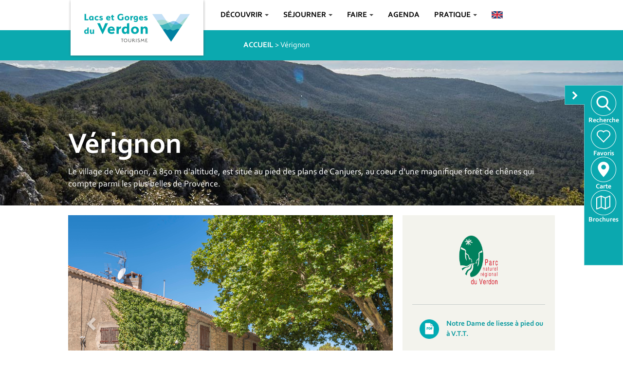

--- FILE ---
content_type: text/html; charset=UTF-8
request_url: https://www.lacs-gorges-verdon.fr/village/6456-verignon
body_size: 62118
content:
<!DOCTYPE html>
<html lang="fr">
  <head>
    <meta charset="utf-8">
    <meta http-equiv="X-UA-Compatible" content="IE=edge">
    <meta name="viewport" content="width=device-width, initial-scale=1">
    <meta name="description" content="">
     <!--<meta property="author" name="author" content="Cap6">-->
        	
		
	<link href="https://plus.google.com/115052275678283294464/" rel="publisher" />
	<link rel="shortcut icon" href="https://www.lacs-gorges-verdon.fr/favicon.ico" />
	<link rel="icon" type="image/x-icon" href="https://www.lacs-gorges-verdon.fr/favicon.png" />
	<link rel="stylesheet" type="text/css" href="https://www.lacs-gorges-verdon.fr/css/jquery.share.css" />
  	<link rel="stylesheet" href="https://code.jquery.com/ui/1.13.0/themes/base/jquery-ui.css">

	  <link rel="stylesheet" type="text/css" href="https://www.lacs-gorges-verdon.fr/js/slick/slick.css"/>
	<link rel="stylesheet" type="text/css" href="https://www.lacs-gorges-verdon.fr/js/slick/slick-theme.css"/>
	<link rel="stylesheet" href="https://www.lacs-gorges-verdon.fr/back/assets/plugins/bootstrap-daterangepicker/daterangepicker-bs3.css">
  	<link rel="stylesheet" href="https://www.lacs-gorges-verdon.fr/js/select2/select2.css">

	  <title>Site officiel des Lacs et Gorges du Verdon Tourisme - Lacs et Gorges du Verdon</title>

    <!-- Bootstrap core CSS -->
    <link href="https://www.lacs-gorges-verdon.fr/css/bootstrap.min.css" rel="stylesheet">

    <!-- HTML5 shim and Respond.js for IE8 support of HTML5 elements and media queries -->
    <!--[if lt IE 9]>
      <script src="https://oss.maxcdn.com/html5shiv/3.7.2/html5shiv.min.js"></script>
      <script src="https://oss.maxcdn.com/respond/1.4.2/respond.min.js"></script>
    <![endif]-->

	  <!-- OSM -->

	  <link rel="stylesheet" href="https://unpkg.com/leaflet@1.3.1/dist/leaflet.css" integrity="sha512-Rksm5RenBEKSKFjgI3a41vrjkw4EVPlJ3+OiI65vTjIdo9brlAacEuKOiQ5OFh7cOI1bkDwLqdLw3Zg0cRJAAQ==" crossorigin="" />

	  <link rel="stylesheet" type="text/css" href="https://unpkg.com/leaflet.markercluster@1.3.0/dist/MarkerCluster.css" />
	  <link rel="stylesheet" type="text/css" href="https://unpkg.com/leaflet.markercluster@1.3.0/dist/MarkerCluster.Default.css" />
	  <link rel="stylesheet" href="https://unpkg.com/esri-leaflet-geocoder@2.3.3/dist/esri-leaflet-geocoder.css"
			integrity="sha512-IM3Hs+feyi40yZhDH6kV8vQMg4Fh20s9OzInIIAc4nx7aMYMfo+IenRUekoYsHZqGkREUgx0VvlEsgm7nCDW9g=="
			crossorigin="">


	  <script src="https://ajax.googleapis.com/ajax/libs/jquery/1.11.2/jquery.min.js"></script>
	  <script async src="https://www.googletagmanager.com/gtag/js?id=G-C7GEHG3EP6"></script>
	  <script async src="https://www.googletagmanager.com/gtag/js?id=UA-120240651-1"></script>
	  <script src="https://www.lacs-gorges-verdon.fr/js/cookies-eu-banner.js"></script>

	  <script>
		  /*$(document).ready(function () {
			  new CookiesEuBanner(function () {
				  (function (i, s, o, g, r, a, m) {
					  i['GoogleAnalyticsObject'] = r; i[r] = i[r] || function () {
						  (i[r].q = i[r].q || []).push(arguments)
					  }, i[r].l = 1 * new Date(); a = s.createElement(o),
							  m = s.getElementsByTagName(o)[0]; a.async = 1; a.src = g; m.parentNode.insertBefore(a, m)
				  })(window, document, 'script', '//www.google-analytics.com/analytics.js', 'ga');

				  // Don't forget to put your own UA-XXXXXXXX-X code
				  ga('create', 'UA-120240651-1', 'auto');
				  ga('send', 'pageview');
			  });
		  });*/
		  $(document).ready(function () {
			  window.dataLayer = window.dataLayer || [];

			  new CookiesEuBanner(function () {
				  (function (i, s, o, g, r, a, m) {
					  i['GoogleAnalyticsObject'] = r; i[r] = i[r] || function () {
						  (i[r].q = i[r].q || []).push(arguments)
					  }, i[r].l = 1 * new Date(); a = s.createElement(o),
							  m = s.getElementsByTagName(o)[0]; a.async = 1; a.src = g; m.parentNode.insertBefore(a, m)
				  })(window, document, 'script', '//www.google-analytics.com/analytics.js', 'ga');


				  gtag('js', new Date());

				  gtag('config', 'UA-120240651-1');
				  window.dataLayer = window.dataLayer || [];
				  function gtag(){
					  dataLayer.push(arguments);
				  }
				  gtag('js', new Date());

				  gtag('config', 'G-C7GEHG3EP6');
			  });
			  function gtag(){
				  dataLayer.push(arguments);
			  }
		  });
	  </script>
	  <!-- Google tag (gtag.js) -->


 	<script src="//use.typekit.net/bry0xvm.js"></script>
	<link rel="stylesheet" href="https://use.typekit.net/bry0xvm.css">
	<script>try{ Typekit.load(); }catch(e){}</script>
	<link rel="stylesheet" type="text/css" href="https://www.lacs-gorges-verdon.fr/css/style.css" />
		 <meta name="google-site-verification" content="ye0HjKroMKQt0SuBtPCGPBEdQW8WcleFc4bumxqKHi4" /> 
 </head>

  <body  id="global_body" >
  	<div id="hideside-menu" onclick="hideSideMenu('hideside-menu')">
		<div class="hideside-menu-image">
		</div>
	</div>
	<div id="sidebar-menu">
		<div>
			<a href="https://www.lacs-gorges-verdon.fr/recherche">
				<img src="/images/sidemenu/icon_sidemenu_search.png"  alt="icon_sidemenu_search"/>
				<div class="sidemenu-label">
											Recherche
									</div>
			</a>
		</div>
		<div class="sidemenu-customhr"></div>
		<div>
			<a href="https://www.lacs-gorges-verdon.fr/favoris" class="favori_button">
				<img src="/images/sidemenu/icon_sidemenu_favoris_off.png" alt="icon_sidemenu_favoris"/>
				<div class="number hidden"></div>
				<div class="sidemenu-label">
											Favoris
									</div>
			</a>
		</div>
		<div class="sidemenu-customhr"></div>
		<div>
			<a href="https://carte.lacs-gorges-verdon.fr/#map=10.88/43.6729/6.3477" target="_blank">
				<img src="/images/sidemenu/icon_sidemenu_map.png" alt="icon_sidemenu_map" />
				<div class="sidemenu-label">
											Carte
									</div>
			</a>
		</div>
		<div class="sidemenu-customhr"></div>






		<div>
			<a href="https://www.lacs-gorges-verdon.fr/brochures">
				<img src="/images/sidemenu/icon_sidemenu_brochures.png"  alt="icon_sidemenu_brochures"/>
				<div class="sidemenu-label">Brochures</div>
			</a>
		</div>
	</div>




		<div class="container" style="    height:  0;">
		<a class="navbar-brand" href="https://www.lacs-gorges-verdon.fr/index.html"><img src="https://www.lacs-gorges-verdon.fr/images/cclgv/logo@2x.png" style="" alt="" /></a>
	</div>

	<nav class="navbar navbar-inverse" id="menu">
  <div class="container">
	<div class="navbar-header">
	  <button type="button" class="navbar-toggle collapsed" data-toggle="collapse" data-target="#navbar" aria-expanded="false" aria-controls="navbar">
		<span class="sr-only">Toggle navigation</span>
		<span class="icon-bar"></span>
		<span class="icon-bar"></span>
		<span class="icon-bar"></span>
	  </button>
	</div>
 	<div id="navbar" class="collapse navbar-collapse" style="padding-right: 0;">
	  <ul class="nav navbar-nav">

		  <li style="position: inherit;">
			  <div class="dropdown" style="position: inherit;">
				  <a href="#" id="dBonneAdresse" data-toggle="dropdown" aria-haspopup="true" aria-expanded="false" style="display: block;">
					  Découvrir
					  <span class="caret"></span>
				  </a>
				  <div class="dropdown-menu menu-village" role="menu" aria-labelledby="dBonneAdresse" >
					  <ul>
						  							  						  							  								  <li>
									  <a href="https://www.lacs-gorges-verdon.fr/les-gorges-du-verdon/" title="Gorges du Verdon">
										  
										  <img src="https://www.lacs-gorges-verdon.fr/medias/icons/prestataire/2002.png" alt="Gorges du Verdon" class="menu_icons">
										  <div class="menu_labels">Gorges du Verdon</div>
									  </a>
								  </li>
							  						  							  								  <li>
									  <a href="https://www.lacs-gorges-verdon.fr/lacs-sainte-croix/" title="Lacs de Ste-Croix & d'Artignosc">
										  
										  <img src="https://www.lacs-gorges-verdon.fr/medias/icons/prestataire/2003.png" alt="Lacs de Ste-Croix & d'Artignosc" class="menu_icons">
										  <div class="menu_labels">Lacs de Ste-Croix & d'Artignosc</div>
									  </a>
								  </li>
							  						  							  								  <li>
									  <a href="https://www.lacs-gorges-verdon.fr/collines-du-haut-var/" title="Collines du Haut-Var">
										  
										  <img src="https://www.lacs-gorges-verdon.fr/medias/icons/prestataire/2004.png" alt="Collines du Haut-Var" class="menu_icons">
										  <div class="menu_labels">Collines du Haut-Var</div>
									  </a>
								  </li>
							  						  							  								  <li>
									  <a href="https://www.lacs-gorges-verdon.fr/prealpes-artuby/" title="Préalpes de l'Artuby">
										  
										  <img src="https://www.lacs-gorges-verdon.fr/medias/icons/prestataire/2005.png" alt="Préalpes de l'Artuby" class="menu_icons">
										  <div class="menu_labels">Préalpes de l'Artuby</div>
									  </a>
								  </li>
							  						  					  </ul>
					 
				  </div>
			   </div>
		  </li>
		<li style="position: inherit;">
			<div class="dropdown" style="position: inherit;">
				 <a href="#" id="dBonneAdresse" data-toggle="dropdown" aria-haspopup="true" aria-expanded="false" style="display: block;">
					 Séjourner
					 <span class="caret"></span>
				 </a>
				<div class="dropdown-menu" role="menu" aria-labelledby="dBonneAdresse" >
					<ul>
													<li>
								<a href="https://www.lacs-gorges-verdon.fr/hebergement/" title="Dormir">
									
									<img src="https://www.lacs-gorges-verdon.fr/medias/icons/prestataire/1.svg" alt="Dormir" class="menu_icons">
									<div class="menu_labels">Dormir</div>
								</a>
							</li>
													<li>
								<a href="https://www.lacs-gorges-verdon.fr/sortir/" title="Sortir">
									
									<img src="https://www.lacs-gorges-verdon.fr/medias/icons/prestataire/2.svg" alt="Sortir" class="menu_icons">
									<div class="menu_labels">Sortir</div>
								</a>
							</li>
													<li>
								<a href="https://www.lacs-gorges-verdon.fr/terroir/" title="Savourer">
									
									<img src="https://www.lacs-gorges-verdon.fr/medias/icons/prestataire/3.svg" alt="Savourer" class="menu_icons">
									<div class="menu_labels">Savourer</div>
								</a>
							</li>
													<li>
								<a href="https://www.lacs-gorges-verdon.fr/metiers-art/" title="Apprécier">
									
									<img src="https://www.lacs-gorges-verdon.fr/medias/icons/prestataire/4.svg" alt="Apprécier" class="menu_icons">
									<div class="menu_labels">Apprécier</div>
								</a>
							</li>
										   </ul>
				 </div>
			</div>
		</li>
		<li style="position: inherit;">
			<div class="dropdown" style="position: inherit;">
				 <a href="#" id="dBonneAdresse" data-toggle="dropdown" aria-haspopup="true" aria-expanded="false" style="display: block;">
					 Faire
					<span class="caret"></span>
				 </a>
				 <div class="dropdown-menu" role="menu" aria-labelledby="dBonneAdresse" >
					 <ul>
						 							 <li>
								 <a href="https://www.lacs-gorges-verdon.fr/aquatique/" title="Dans l'eau">
									 <img src="https://www.lacs-gorges-verdon.fr/medias/icons/prestataire/205.svg" alt="Dans l'eau" class="menu_icons">
									 <div class="menu_labels">Dans l'eau</div>
								 </a>
							 </li>
						 							 <li>
								 <a href="https://www.lacs-gorges-verdon.fr/a-pied/" title="À pied">
									 <img src="https://www.lacs-gorges-verdon.fr/medias/icons/prestataire/206.svg" alt="À pied" class="menu_icons">
									 <div class="menu_labels">À pied</div>
								 </a>
							 </li>
						 							 <li>
								 <a href="https://www.lacs-gorges-verdon.fr/a-velo/" title="À vélo">
									 <img src="https://www.lacs-gorges-verdon.fr/medias/icons/prestataire/207.svg" alt="À vélo" class="menu_icons">
									 <div class="menu_labels">À vélo</div>
								 </a>
							 </li>
						 							 <li>
								 <a href="https://www.lacs-gorges-verdon.fr/escalade-grimpe/" title="Grimpe">
									 <img src="https://www.lacs-gorges-verdon.fr/medias/icons/prestataire/903.svg" alt="Grimpe" class="menu_icons">
									 <div class="menu_labels">Grimpe</div>
								 </a>
							 </li>
						 							 <li>
								 <a href="https://www.lacs-gorges-verdon.fr/a-cheval/" title="À cheval">
									 <img src="https://www.lacs-gorges-verdon.fr/medias/icons/prestataire/901.svg" alt="À cheval" class="menu_icons">
									 <div class="menu_labels">À cheval</div>
								 </a>
							 </li>
						 							 <li>
								 <a href="https://www.lacs-gorges-verdon.fr/autres-sports/" title="Autres sports">
									 <img src="https://www.lacs-gorges-verdon.fr/medias/icons/prestataire/208.svg" alt="Autres sports" class="menu_icons">
									 <div class="menu_labels">Autres sports</div>
								 </a>
							 </li>
						 							 <li>
								 <a href="https://www.lacs-gorges-verdon.fr/voir-visiter/" title="À voir/visiter">
									 <img src="https://www.lacs-gorges-verdon.fr/medias/icons/prestataire/210.svg" alt="À voir/visiter" class="menu_icons">
									 <div class="menu_labels">À voir/visiter</div>
								 </a>
							 </li>
						 							 <li>
								 <a href="https://www.lacs-gorges-verdon.fr/culturelles/" title="Culture">
									 <img src="https://www.lacs-gorges-verdon.fr/medias/icons/prestataire/209.svg" alt="Culture" class="menu_icons">
									 <div class="menu_labels">Culture</div>
								 </a>
							 </li>
						 					 </ul>
					 <div id="bdreservation" style="text-align: center;margin: auto;width: 100%;max-width: 882px;padding: 0;padding-left: 239px;">
						 <p id="bdreservationp" style="background:#0a9a9f url(https://www.lacs-gorges-verdon.fr/images/menus/fleche.png) right no-repeat;	background-size: 50px;">
							 <a class="reservation" title="R&eacute;servation en ligne" href="https://www.lacs-gorges-verdon.fr/reservation-verdon.php">Réservez votre activité en ligne</a></p>
					 </div>
				 </div>
			</div>
		</li>
		<li>
			<div>
				<a  style="display: block;" href="https://www.lacs-gorges-verdon.fr/sortir/agenda/">
					Agenda
				</a>
			</div>
		</li>
	  	<li style="position: inherit;">
		 	<div class="dropdown" style="position: relative;">
				<a href="#" class="dropdown" id="dPratique" data-toggle="dropdown" aria-haspopup="true" aria-expanded="false" style="display: block;">
					Pratique
					<span class="caret"></span>
				</a>
				<div class="dropdown-menu drop-pratique" role="menu" aria-labelledby="dPratique" >
					<ul>
						<li>
							<a href="https://www.lacs-gorges-verdon.fr/infos-tourismes/" title="Office de tourisme">
								Office de tourisme							</a>
						</li>
						<li>
							<a href="https://www.lacs-gorges-verdon.fr/demarche-progres" title="Nos démarches de progrès">
								Nos démarches de progrès							</a>
						</li>
						<li>
							<a href="https://www.lacs-gorges-verdon.fr/actualites" title="Nos actualité">
								Actualités							</a>
						</li>
						<li>
							<a href="https://www.lacs-gorges-verdon.fr/comment-venir" title="Comment venir ?">
								Comment venir ?							</a>
						</li>
						<li>
							<a href="https://www.lacs-gorges-verdon.fr/liens-utiles" title="Liens utiles">
								Liens utiles							</a>
						</li>
						<li>
							<a href="https://www.lacs-gorges-verdon.fr/brochures" title="Brochures">
								Brochures
							</a>
						</li>
						
						<li>
							<a title="FAQ" href="https://experience.lacs-gorges-verdon.fr/faqs/">
								Questions fréquentes - FAQ							</a>
						</li>
					</ul>
				</div>
			</div>
		</li>
	  	<li>
		 	 <!--<a href="https://www.lacs-gorges-verdon.com/"><img src="https://www.lacs-gorges-verdon.fr/images/lang_en.png"></a>-->
			<a href="https://www.lacs-gorges-verdon.fr/village/6456-verignon" ><img src="https://www.lacs-gorges-verdon.fr/images/lang_en.png"></a>
	  	</li>
	  
 	  </ul>
	</div><!--/.nav-collapse -->
	</div>
 	</nav>

	<div class="ari-village">
		<div class="ariane" style="">
	<div class="container">
		<div id="ari">
			<div class="row" style="padding:0px;">
				<ul>
					<li><a href="https://www.lacs-gorges-verdon.fr/index.html">ACCUEIL</a> </li>
											
							<li> &gt;
								 <a href="https://www.lacs-gorges-verdon.fr/village/6456-verignon">Vérignon</a> 
																</li>
															</ul>
			</div>
		</div>
	</div>
</div>
	</div>
<style>
	/* The Modal (background) */
	.modal {
		display: none;
		position: fixed;
		z-index: 998;
		padding-top: 100px;
		left: 0;
		top: 0;
		width: 100%;
		height: 100%;
		overflow: auto;
		background-color: rgba(0, 0, 0, 0.89);
	}

	/* Modal Content */
	.modal-content {
		position: relative;
		background-color: transparent;
		margin: auto;
		padding: 0;
		width: 90%;
		max-width: 1200px;
		margin-top: 30px;
	}
	#contactModal .modal-content{
		background-color: #fefefe;
	}
	#contactModal .btn-primary,	#contactModal .modal-header{
		background-color:#0ba9af;
	}
	#contactModal .btn-primary{
		border-color: #0ba9af;
	}
	/* The Close Button */
	.close {
		position: absolute;
		top: 10px;
		right: 25px;
		font-size: 35px;
		font-weight: bold;
		border-radius: 70px;
		width: 44px;
		text-align: -webkit-center;
		text-align: center
		height: 44px;
		background-color: transparent;
		padding: 1px;
	}

	.close:hover,.close:focus {
		color: #999;
		text-decoration: none;
		cursor: pointer;
	}
	/* Hide the slides by default */
	.mySlides {
		display: none;
	}

	/* Next & previous buttons */
	.prev,.next {
		cursor: pointer;
		position: absolute;
		top: 50%;
		width: auto;
		padding: 16px;
		margin-top: -50px;
		color: white;
		font-weight: bold;
		font-size: 20px;
		transition: 0.6s ease;
		border-radius: 0 3px 3px 0;
		user-select: none;
		-webkit-user-select: none;
		background-color: rgba(0, 0, 0, 0.4);
	}

	/* Position the "next button" to the right */
	.next {
		right: 0;
		border-radius: 3px 0 0 3px;
	}

	/* On hover, add a black background color with a little bit see-through */
	.prev:hover,.next:hover {
		background-color: rgba(0, 0, 0, 0.8);
	}

	/* Caption text */
	.caption-container {
		text-align: center;
		/*background-color: black;*/
		padding: 2px 16px;
		color: white;
	}

	img.demo {
		opacity: 0.6;
	}

	.demo:hover {
		opacity: 1;
	}

	img.hover-shadow {
		transition: 0.3s;
	}

	.adjustModalImage {
		top: 50%;
		transform: translate(0, -50%);
		max-height: 100vh;
	}

	@media (max-width: 608px) {
		.modal-content {
			margin-left: 8px;
			margin-right: 8px;
			width: 100%;
		}
		.close {
			background-color: transparent;
			/*color: black !important;*/
			position: absolute;
			font-size: 29px !important;
			font-weight: bold;
			padding: 6px;
			margin-top: auto;
			margin-bottom: auto;
			right: 2%;
			top: 13px;
			z-index: 1200;
			border-radius: 70px;
			width: 44px;
			text-align: -webkit-center;
			height: 44px;
		}
		.adjustModalImage {
			top: -15px;
		}
	}

	#prestataire-services ul > li {
		padding: 0;
		list-style-type: none;
	}
	ul {
		list-style: none;
	}

	#prestataire-services ul {
		padding-left: 0px;
	}
	#detail-fiche h2 {
		color: #545454;
		margin-bottom: 2px;
		padding-bottom: 6px;
	}
	.logos, .links {
		padding: 8px 0px;
		text-align: center;
	}
	.logos>img{
		max-height: 100px;
		margin: 5%
	}
	#detail-fiche .infos-visite {
		background-color: #f3f3ed;
		text-align: center;
		padding: 20px;
		margin-bottom: 20px;
		min-height: auto;
	}
	a.fiche.slick-slide {
		display: flex;
		flex-direction: column;
		justify-content: space-between;
		height: auto;
		min-height: 420px;
	}
	a.fiche.slick-slide p{
		width:100%;
		display: -webkit-box;
		-webkit-line-clamp: 3;
		-webkit-box-orient: vertical;
		overflow: hidden;
	}
	a.fiche img{
		position: relative;
	}
</style>
	<div class="row verignon" id="entete-visite" >
		<div class="container">
			<h1>Vérignon</h1>
			<p>
				Le village de Vérignon, à 850 m d'altitude, est situé au pied des plans de Canjuers, au coeur d'une magnifique forêt de chênes qui compte parmi les plus belles de Provence.
			</p>
		</div>
	</div>
	<div class="container" id="detail-fiche">
		<div class="row" >
			<div class="col-lg-8 col-md-8 col-sm-12 col-xs-12 ">
				<!-- Media liste -->
									<div id="mediaCarousel" class="carousel slide" data-ride="carousel">
						<!-- Indicators -->
						<ol class="carousel-indicators">
															<li data-target="#mediaCarousel" data-slide-to="0"></li>
															<li data-target="#mediaCarousel" data-slide-to="1"></li>
															<li data-target="#mediaCarousel" data-slide-to="2"></li>
															<li data-target="#mediaCarousel" data-slide-to="3"></li>
													</ol>
						<div class="carousel-inner">
															<div class="item active">
									<img src="https://www.tourinprovence.fr/synchACVS/ressources/images/APIDAE/maxi/6456_1_1.jpg" alt="Vérignon" onclick="openModal();currentSlide(1)" style="aspect-ratio: 16/9;width: 100%;height: 100%;object-fit: cover;" />
								</div>
															<div class="item ">
									<img src="https://www.tourinprovence.fr/synchACVS/ressources/images/APIDAE/maxi/6456_1_2.jpg" alt="Vérignon" onclick="openModal();currentSlide(2)" style="aspect-ratio: 16/9;width: 100%;height: 100%;object-fit: cover;" />
								</div>
															<div class="item ">
									<img src="https://www.tourinprovence.fr/synchACVS/ressources/images/APIDAE/maxi/6456_1_3.jpg" alt="Vérignon" onclick="openModal();currentSlide(3)" style="aspect-ratio: 16/9;width: 100%;height: 100%;object-fit: cover;" />
								</div>
															<div class="item ">
									<img src="https://www.tourinprovence.fr/synchACVS/ressources/images/APIDAE/maxi/6456_1_4.jpg" alt="Vérignon" onclick="openModal();currentSlide(4)" style="aspect-ratio: 16/9;width: 100%;height: 100%;object-fit: cover;" />
								</div>
													</div>
						<!-- Left and right controls -->
						<a class="left carousel-control" href="#mediaCarousel" data-slide="prev">
							<span class="glyphicon glyphicon-chevron-left"></span>
							<span class="sr-only">Previous</span>
						</a>
						<a class="right carousel-control" href="#mediaCarousel" data-slide="next">
							<span class="glyphicon glyphicon-chevron-right"></span>
							<span class="sr-only">Next</span>
						</a>
					</div>
							</div>
			<div class="col-lg-4 col-md-4 col-sm-12 col-xs-12">
				<!--Right Col for info text-->
				<div class="paddingL20">
											<div class="infos-visite">
							<div class="row ville-stats">
								<div class="col-xs-12 text-left logos">
																			<img src="/medias/icons/village/3478.svg" border="0" title="Parc Naturel Régional">
																																			</div>
								<hr class="col-xs-12" style="margin: 20px 0px;">
																	<div class="col-xs-12 text-left links">
										<a class="logo" href="https://static.apidae-tourisme.com/filestore/objets-touristiques/documents/201/51/3945417/notre-dame-de-liesse.pdf" target="_blank">
																							<img src="/images/icones/icone-pdf.png" alt="Fiche du Parc Naturel Régional du Verdon" title="Fiche du Parc Naturel Régional du Verdon">
																						<div>Notre Dame de liesse à pied ou à V.T.T.</div>
										</a>
									</div>
																							</div>
						</div>
									</div>
			</div>
		</div>
		<div class="row">
			<div class="col-xs-12">
				<div class="row" style="margin-right: -24px;margin-left: -24px;">
					<!-- Desc longue -->
					<div class="col-xs-12" style="padding-right: 24px;padding-left: 24px;">
						<p>
							La nature autour de Vérignon est splendide. Les troncs tourmentés de ces chênes centenaires ajoutent une atmosphère fantastique aux balades en forêt.
						</p>
					</div>
					<!-- Multimedia liste -->
									</div>
				<div class="row">

									</div>

			</div>
		</div>
	</div>
	<div class="bg bg-blue">
		<div class="container container-with-mobile-padding" style="position: relative;">
			<div id="slider-multiple-nav"></div>
			<h2>&Agrave; voir, à faire, à visiter</h2>
			<hr />
			<div class="maxi slider-multiple">
									<a class="fiche"  href="/voir-visiter/sites-et-monuments/4787-borne-milliaire.html">
						<h3>Borne milliaire</h3>
						<p>
							Située sur la Départementale 49, la borne milliaire dite "La pierre plantée" est un vestige romain du IIe siècle de notre ère.
						</p>
						<img src="https://www.tourinprovence.fr/synchACVS/ressources/images/APIDAE/maxi/4787_1_1.jpg" alt="Borne miliaire Vérignon" style="width: 320px;height: 245px;object-fit: cover;" />
					</a>
									<a class="fiche"  href="/voir-visiter/sites-et-monuments/4788-chapelle-de-notre-dame-de-liesse.html">
						<h3>Chapelle de Notre dame de Liesse</h3>
						<p>
							La chapelle Notre-Dame-de-Liesse est une chapelle votive perchée à 991 m d'altitude entre la commune d'Aups et de Vérignon - On ignore sa date de construction.
						</p>
						<img src="https://www.tourinprovence.fr/synchACVS/ressources/images/APIDAE/maxi/4788_1_1.jpg" alt="Chapelle Notre-Dame de Liesse" style="width: 320px;height: 245px;object-fit: cover;" />
					</a>
									<a class="fiche"  href="/voir-visiter/sites-et-monuments/4789-chapelle-de-saint-priest.html">
						<h3>Chapelle de Saint Priest</h3>
						<p>
							La chapelle Saint-Priest, située à 1 066 m d'altitude sur la même chaîne montagneuse de la chapelle Notre-Dame-de Liesse, semble avoir été érigée en 1098.
						</p>
						<img src="https://www.tourinprovence.fr/synchACVS/ressources/images/APIDAE/maxi/4789_1_1.jpg" alt="Chapelle de Saint Priest_Vérignon" style="width: 320px;height: 245px;object-fit: cover;" />
					</a>
							</div>
		</div>
	</div>
	<div class="bg" id="manifestations">
		<div class="container">
			Les manifestations
		</div>
	</div>
	<div class="bg">
		<div class="container other-manif">
							<div class="col-md-6 center">
					<a href="/sortir/agenda/135302/11-verignon/p-1" class="more-manifestation">
						<div class="bg_image">
							<div class="icon" style="-webkit-mask: url(https://www.lacs-gorges-verdon.fr/medias/icons/agenda/135302.svg) no-repeat 50% 50%;mask: url(https://www.lacs-gorges-verdon.fr/medias/icons/agenda/135302.svg) no-repeat 50% 50%;">
							</div>
						</div>
						<div class="name">
							Fêtes & manifestations
						</div>
					</a>
			</div>

							<div class="col-md-6 center">
					<a href="/sortir/agenda/135304/11-verignon/p-1" class="more-manifestation">
						<div class="bg_image">
							<div class="icon" style="-webkit-mask: url(https://www.lacs-gorges-verdon.fr/medias/icons/agenda/135304.svg) no-repeat 50% 50%;mask: url(https://www.lacs-gorges-verdon.fr/medias/icons/agenda/135304.svg) no-repeat 50% 50%;">
							</div>
						</div>
						<div class="name">
							Expositions
						</div>
					</a>
			</div>

							<div class="col-md-6 center">
					<a href="/sortir/agenda/135306/11-verignon/p-1" class="more-manifestation">
						<div class="bg_image">
							<div class="icon" style="-webkit-mask: url(https://www.lacs-gorges-verdon.fr/medias/icons/agenda/135306.svg) no-repeat 50% 50%;mask: url(https://www.lacs-gorges-verdon.fr/medias/icons/agenda/135306.svg) no-repeat 50% 50%;">
							</div>
						</div>
						<div class="name">
							Marchés
						</div>
					</a>
			</div>

							<div class="col-md-6 center">
					<a href="/sortir/agenda/135307/11-verignon/p-1" class="more-manifestation">
						<div class="bg_image">
							<div class="icon" style="-webkit-mask: url(https://www.lacs-gorges-verdon.fr/medias/icons/agenda/135307.svg) no-repeat 50% 50%;mask: url(https://www.lacs-gorges-verdon.fr/medias/icons/agenda/135307.svg) no-repeat 50% 50%;">
							</div>
						</div>
						<div class="name">
							Visites
						</div>
					</a>
			</div>

							<div class="col-md-6 center">
					<a href="/sortir/agenda/138734/11-verignon/p-1" class="more-manifestation">
						<div class="bg_image">
							<div class="icon" style="-webkit-mask: url(https://www.lacs-gorges-verdon.fr/medias/icons/agenda/138734.svg) no-repeat 50% 50%;mask: url(https://www.lacs-gorges-verdon.fr/medias/icons/agenda/138734.svg) no-repeat 50% 50%;">
							</div>
						</div>
						<div class="name">
							Nos grands rendez-vous
						</div>
					</a>
			</div>

							<div class="col-md-6 center">
					<a href="/sortir/agenda/148724/11-verignon/p-1" class="more-manifestation">
						<div class="bg_image">
							<div class="icon" style="-webkit-mask: url(https://www.lacs-gorges-verdon.fr/medias/icons/agenda/148724.svg) no-repeat 50% 50%;mask: url(https://www.lacs-gorges-verdon.fr/medias/icons/agenda/148724.svg) no-repeat 50% 50%;">
							</div>
						</div>
						<div class="name">
							Concours / Tournois
						</div>
					</a>
			</div>

				


		</div>
	</div>
	
	<div id="myModal" class="modal">
		<span class="close cursor" onclick="closeModal()"><img src="/images/croix.png" style="width: 40px; height: 40px; color: white; background-color: white; border-radius: 20px;"></span>
		<div class="modal-content adjustModalImage">
													<div class="mySlides" id="slide-1" style="background-color: transparent !important;">
					<div style="overflow: hidden;height: auto;max-height: 80vh;">
						<img src="https://www.tourinprovence.fr/synchACVS/ressources/images/APIDAE/maxi/6456_1_1.jpg" style="max-width:100%;margin: 0 auto;display: block;height: 80vh;object-fit: contain;" alt="Vérignon">
					</div>
				</div>
								
							<div class="mySlides" id="slide-2" style="background-color: transparent !important;">
					<div style="overflow: hidden;height: auto;max-height: 80vh;">
						<img src="https://www.tourinprovence.fr/synchACVS/ressources/images/APIDAE/maxi/6456_1_2.jpg" style="max-width:100%;margin: 0 auto;display: block;height: 80vh;object-fit: contain;" alt="Vérignon">
					</div>
				</div>
								
							<div class="mySlides" id="slide-3" style="background-color: transparent !important;">
					<div style="overflow: hidden;height: auto;max-height: 80vh;">
						<img src="https://www.tourinprovence.fr/synchACVS/ressources/images/APIDAE/maxi/6456_1_3.jpg" style="max-width:100%;margin: 0 auto;display: block;height: 80vh;object-fit: contain;" alt="Vérignon">
					</div>
				</div>
								
							<div class="mySlides" id="slide-4" style="background-color: transparent !important;">
					<div style="overflow: hidden;height: auto;max-height: 80vh;">
						<img src="https://www.tourinprovence.fr/synchACVS/ressources/images/APIDAE/maxi/6456_1_4.jpg" style="max-width:100%;margin: 0 auto;display: block;height: 80vh;object-fit: contain;" alt="Vérignon">
					</div>
				</div>
								
			
			<!-- Next/previous controls -->
			<a class="prev" onclick="plusSlides(-1)">&#10094;</a>
			<a class="next" onclick="plusSlides(1)">&#10095;</a>

			<!-- Caption text -->
			<div class="caption-container">
				<p id="caption"></p>
			</div>

			<div>
				<!-- Thumbnail image controls -->
								

																		<div class="column" style="display: none">
						<img class="demo" id="demo-1"src="https://www.tourinprovence.fr/synchACVS/ressources/images/APIDAE/mini/6456_1_1.jpg" onclick="currentSlide(1)" data-copyright="© Philippe Murtas" data-photolegende="" data-phototitle="" >
						
					</div>
														<div class="column" style="display: none">
						<img class="demo" id="demo-2"src="https://www.tourinprovence.fr/synchACVS/ressources/images/APIDAE/mini/6456_1_2.jpg" onclick="currentSlide(2)" data-copyright="© Philippe Murtas" data-photolegende="" data-phototitle="" >
						
					</div>
														<div class="column" style="display: none">
						<img class="demo" id="demo-3"src="https://www.tourinprovence.fr/synchACVS/ressources/images/APIDAE/mini/6456_1_3.jpg" onclick="currentSlide(3)" data-copyright="© Philippe Murtas" data-photolegende="" data-phototitle="" >
						
					</div>
														<div class="column" style="display: none">
						<img class="demo" id="demo-4"src="https://www.tourinprovence.fr/synchACVS/ressources/images/APIDAE/mini/6456_1_4.jpg" onclick="currentSlide(4)" data-copyright="© Philippe Murtas" data-photolegende="" data-phototitle="" >
						
					</div>
							</div>
		</div>
	</div>
	<!-- /.container -->
		<footer class=" bg-orange">
		<div class="container">
			<div style="padding: 10px 0;"></div>
 
 			<div class="col-s-12 col-md-3" style=" ">
				<div class="row">
					<a class=" col-md-12" href="https://www.lacs-gorges-verdon.fr/index.html" style="display: block; margin-left: -40px; margin-bottom: 10px"><img src="https://www.lacs-gorges-verdon.fr/images/cclgv/logo-vert.png" class="img-responsive" alt="" /></a>
					<div style="clear: both;"></div>

				</div>
				<div style="clear: both;"></div>
				<style>
					.contact-link{
						margin-bottom: 15px;
						display: block;
						float:  left;
					}
					.contact-link li {
						display: inline-block;
						margin-bottom: 10px;
						font-family: Corbel;
						font-weight: bold;
						font-size: 16px;
					}

					.contact-link li a {
						color:#fff;
					}


					.contact-link li img{
						max-width: 45px;
						margin-right: 8px;
					}
					.listingIconRs{
						display: flex;
						align-items: center;
						flex-wrap: wrap;
					}
					.link-foot-mentions{
						text-align: center;
					}
					.col-12.link-foot-mentions a {
						font-size: 20px;
						font-weight: bold;
						color: #0ba9af;
					}
					.coordOTI{
						text-align: center;
						font-size: 16px;
						margin-top: 15px;
					}
					.partenairesIMG{
						text-align: center;
						font-size: 16px;
						margin-top: 15px;
					}
					.partenairesIMG img{
						width: 100%;
						max-height: 80px;
						object-fit: contain;
					}
					@media (max-width: 991px){
						.contact-link {
							display: inline-block;
							width: 100%;
						}
						footer .contact-link>li{
							min-width: unset;
							width: 50%;
						}
						.listingIconRs{
							text-align: center;
							justify-content: center;

						}
						.listingIconRs>a{
							display: inline-block;
							padding: 0px;
							width: min-content;
						}
						.listingIconRs>a>img {
							max-width: 50%;
							min-width: 50px;
							margin: 0px;
						}
						footer>div>div>div>a>img{
							margin: auto;
						}
						footer .contact-link>li{
							text-align: center;
						}
						.coordOTI span {
							width: 100%;
							display: block;
						}
					}
					@media (min-width: 992px) {
						.listingIconRs .col-md-1 {
							width:13.33333333%;
						}
						.listingIconRs .col-md-offset-1 {
							margin-left:6.66666667%;
						}
					}


				</style>
				<div class="row">
					<ul class="contact-link">
						<li>
							<a href="https://www.lacs-gorges-verdon.fr/contact">
								<img src="https://www.lacs-gorges-verdon.fr/images/cclgv/icn-contact.png" >
								<span>Nous écrire</span>
							</a>
						</li>
						<li>
							<a href="https://m.me/LacsetgorgesduVerdon" target="_blank">
								<img src="https://www.lacs-gorges-verdon.fr/images/cclgv/icn-messenger.png">
								<span>Messenger</span>
							</a>
						</li>
					</ul>
				</div>

				<div class="row listingIconRs">
					<a class="col-md-1" href="https://www.facebook.com/VerdonExperience/" target=_blank><img src="https://www.lacs-gorges-verdon.fr/images/F-blanc-75.png" class=" img-responsive"  /></a>
					<a class="col-md-1 col-md-offset-1" href="https://www.instagram.com/VerdonExperience/" target=_blank><img src="https://www.lacs-gorges-verdon.fr/images/Insta-blanc-75.png" class=" img-responsive"  /></a>
					<a class="col-md-1 col-md-offset-1" href="https://www.youtube.com/channel/UCgipNlScNuQu1SB17Mov6WA" target=_blank><img src="https://www.lacs-gorges-verdon.fr/images/Yt-blanc-75.png" class=" img-responsive"  /></a>
					<a class="col-md-1 col-md-offset-1" href="https://www.pinterest.fr/VerdonExperience/" target=_blank><img src="https://www.lacs-gorges-verdon.fr/images/Pinterest-blanc-75.png" class=" img-responsive"  /></a>
											<a class="col-md-1 col-md-offset-1" href="https://www.tripadvisor.fr/Attraction_Review-g672316-d14161270-Reviews-Lacs_et_Gorges_du_Verdon-Aups_Var_Provence_Alpes_Cote_d_Azur.html" target=_blank><img src="https://www.lacs-gorges-verdon.fr/images/Trip-blanc-75.png" class=" img-responsive"  /></a>
					
					
				</div>
			</div>

			<div  class="col-xs-12 col-md-8 col-md-push-1">
							<h2>Les 16 villages de la Communauté de Communes Lacs et Gorges du Verdon</h2>
								<ul>
																								<li>
								<ul>
															<li><a href="https://www.lacs-gorges-verdon.fr/village/6442-aiguines">Aiguines</a></li>

																										<li><a href="https://www.lacs-gorges-verdon.fr/village/6443-artignosc-sur-verdon">Artignosc-sur-Verdon</a></li>

																										<li><a href="https://www.lacs-gorges-verdon.fr/village/6444-aups">Aups</a></li>

																										<li><a href="https://www.lacs-gorges-verdon.fr/village/6445-baudinard-sur-verdon">Baudinard-sur-Verdon</a></li>

																										<li><a href="https://www.lacs-gorges-verdon.fr/village/6446-bauduen">Bauduen</a></li>

																										<li><a href="https://www.lacs-gorges-verdon.fr/village/6447-brenon">Brenon</a></li>

																			</ul>
							</li>
																			<li>
								<ul>
															<li><a href="https://www.lacs-gorges-verdon.fr/village/6448-chateauvieux">Châteauvieux</a></li>

																										<li><a href="https://www.lacs-gorges-verdon.fr/village/6449-la-martre">La Martre</a></li>

																										<li><a href="https://www.lacs-gorges-verdon.fr/village/6450-le-bourguet">Le Bourguet</a></li>

																										<li><a href="https://www.lacs-gorges-verdon.fr/village/6451-les-salles-sur-verdon">Les Salles-sur-Verdon</a></li>

																										<li><a href="https://www.lacs-gorges-verdon.fr/village/6452-moissac-bellevue">Moissac-Bellevue</a></li>

																										<li><a href="https://www.lacs-gorges-verdon.fr/village/6453-regusse">Régusse</a></li>

																			</ul>
							</li>
																			<li>
								<ul>
															<li><a href="https://www.lacs-gorges-verdon.fr/village/6454-tourtour">Tourtour</a></li>

																										<li><a href="https://www.lacs-gorges-verdon.fr/village/6455-trigance">Trigance</a></li>

																										<li><a href="https://www.lacs-gorges-verdon.fr/village/6456-verignon">Vérignon</a></li>

																										<li><a href="https://www.lacs-gorges-verdon.fr/village/6457-villecroze-les-grottes">Villecroze-les-Grottes</a></li>

													</ul>
							</li>
					

				</ul>
			</div>
			<div class="row" style="      height: 30px; width: 100%; float: left;">
				
			</div>

			<div class="row" style="height: 0px; width: 100%; float: left;">
			</div>
		</div>
		<div class="bg bg-orange" style="height: 10px; margin: 0; padding: 0;"></div>

		</footer>
 			<div style="width:100%; font-size: 13px;background-color:#FFF; padding: 10px 0px 20px 0;">
				<div class="container">
					<div class="col-xs-12" style="margin: 10px 0;">
						<div  class="col-12 link-foot-mentions">
															<a href="https://www.lacs-gorges-verdon.fr/infos-tourismes/">Nos bureaux</a> | <a href="https://www.lacs-gorges-verdon.fr/demarche-progres">Nos démarches de progrès </a> | <a href="https://www.lacs-gorges-verdon.fr/tourisme-durable">Tourisme durable</a> | <a href="https://www.cc-lacsgorgesverdon.fr/services/tourisme/office-de-tourisme-intercommunal" target="_blank">Espace pro</a> | <a href="https://www.lacs-gorges-verdon.fr/mentions-legales">Mentions légales</a>
													</div>
						<div class="coordOTI">
															<span>Office de Tourisme Intercommunal Lacs et Gorges du Verdon<br></span>
								<span>242 avenue Albert 1er, 83630 Aups |</span>
								<span>04 94 70 21 64 |</span>
								<span><a href="https://www.lacs-gorges-verdon.fr/contact" target="_blank">Nous contacter</a></span>
													</div>

						<div class="partenairesIMG rows" style="text-align: center;font-size: 16px;margin-top: 15px;">
							<div class="col-xs-6 col-sm-4 col-md-2"><a target="_blank" href="https://www.lacs-gorges-verdon.fr"><img src="https://www.lacs-gorges-verdon.fr/images/logo-CCLGV.jpg" title="lacs et Gorge du Verdon" alt="lacs et Gorge du Verdon"></a></div>
							<div class="col-xs-6 col-sm-4 col-md-2"><a href="https://www.lacs-gorges-verdon.fr/137195/qualite-tourisme/"><img src="https://www.lacs-gorges-verdon.fr/images/logo-Qualite-tourisme.png" title="Qualité tourisme" alt="Qualité tourisme"></a></div>
							<div class="col-xs-6 col-sm-4 col-md-2"><a target="_blank" href="https://www.lacs-gorges-verdon.fr/demarche-progres#:~:text=Office%20de%20tourisme%20class%C3%A9"><img src="https://www.lacs-gorges-verdon.fr/images/logo-Panonceau.jpg" title="Office de tourisme classé" alt="Office de tourisme classé"></a></div>
							<div class="col-xs-6 col-sm-4 col-md-2"><a href="https://www.lacs-gorges-verdon.fr/137197/accueil-velo/"><img src="https://www.lacs-gorges-verdon.fr/images/logo-Accueil-Velo.jpg" title="Accueil Vélo" alt="Accueil Vélo"></a></div>
							<div class="col-xs-6 col-sm-4 col-md-2"><a target="_blank" href="https://www.lacs-gorges-verdon.fr/demarche-progres#:~:text=notre%20site%20Internet.-,Point%20I%2Dmobile,-L%E2%80%99Office%20de%20Tourisme"><img src="https://www.lacs-gorges-verdon.fr/images/logo-point-i-mobile.jpg" title="Point I Mobile" alt="Point I Mobile"></a></div>
							<div class="col-xs-6 col-sm-4 col-md-2"><a target="_blank" href="https://www.var.fr/tourisme/politique-touristique-du-var"><img src="https://www.lacs-gorges-verdon.fr/images/logo_Departement_Var.png" title="Département Var" alt="Département Var"></a></div>
						</div>


					</div>

				<!--	<div class="col-md-3"><a href="https://www.lacs-gorges-verdon.fr/app" target="_blank"><img src="https://www.lacs-gorges-verdon.fr/images/logo-tour-in-provence-s.png" style="float:left;" alt="logo Tour In Provence"></a><strong>Tour in Provence</strong></br> &copy; 2015<br /></div>
					<div class="col-md-6" style="text-align: center;">Marque déposée par <a href="http://www.cap6.fr/" target="_blank">Cap6</a>  SARL | <a href="https://www.lacs-gorges-verdon.fr/mentions-legales.html">Mentions légales</a> </div>
					<div class="col-md-3" ><a href="http://www.tripadvisor.com" style="color:#181818;font-size: 10px;" target="_blank"><img alt="TripAdvisor Logo" src="https://www.tripadvisor.com/img/cdsi/langs/en/tripadvisor_logo_transp_280x60-MCID-0.png" style="height: 30px; width: auto;"></br>Notes et avis fournis par TripAdvisor</a></div>-->
				</div>
			</div>
 		<div id="cookies-eu-banner" style="display:none;" >
		<div class="row" style="max-width: 1500px;margin: auto;">
			<div class="col-12 col-md-10 col-md-offset-1">
				<div class="row vertical-align">
											<div class="col-12 col-lg-7 txtegpdbandeau text-left">
							<p class="text-rgpd">
								<strong>Ce site utilise le cookie Google Analytics</strong>, anonyme, sans collecte de données personnelles, à des fins de mesure d'audience et de performance de navigation.
							</p>
						</div>
						<div class="btnegpdbandeau col-12 col-lg-5 text-center vcenter ">
							<a class="btnrgpd oppose" id="cookies-eu-reject" href="">Je refuse</a>
							<a class="btnrgpd accept" id="cookies-eu-accept" href="">J'accepte</a>
						</div>
									</div>
			</div>
		</div>
	</div>
    <!-- Bootstrap core JavaScript
    ================================================== -->
    <!-- Placed at the end of the document so the pages load faster
	<script type="text/javascript" src="https://www.lacs-gorges-verdon.fr/js/retina.js"></script>-->
	<script src="https://code.jquery.com/ui/1.13.0/jquery-ui.js"></script>

	<script src="https://www.lacs-gorges-verdon.fr/js/bootstrap.min.js"></script>
	<script src="https://www.lacs-gorges-verdon.fr/js/responsive-bootstrap-toolkit/js/bootstrap-toolkit.min.js"></script>
	<!-- IE10 viewport hack for Surface/desktop Windows 8 bug -->
	<!-- <script src="../../assets/js/ie10-viewport-bug-workaround.js"></script> //-->
	<script src="https://www.lacs-gorges-verdon.fr/js/slick/slick.min.js"></script>
	<script src="https://www.lacs-gorges-verdon.fr/js/jquery.share.js"></script>
	<script src="https://www.lacs-gorges-verdon.fr/js/modal/contact.js"></script>
	<script src="https://www.lacs-gorges-verdon.fr/back/assets/plugins/bootstrap-daterangepicker/moment.min.js"></script>
	<script src="https://www.lacs-gorges-verdon.fr/back/assets/plugins/moment/lang/fr.js"></script>
	<script src="https://www.lacs-gorges-verdon.fr/back/assets/plugins/bootstrap-daterangepicker/daterangepicker.js"></script>

	<script src="https://unpkg.com/masonry-layout@4/dist/masonry.pkgd.min.js"></script>

		
	<script>

		function hideSideMenu(element, force = false){
			if(force){
				$("#hideside-menu , #sidebar-menu").addClass("off")
				createCookie("hideSideMenu","true")
			}else if($("#"+element).hasClass("off")){
				$("#hideside-menu , #sidebar-menu").removeClass("off")
				createCookie("hideSideMenu","false")
			}else{
				$("#hideside-menu , #sidebar-menu").addClass("off")
				createCookie("hideSideMenu","true")
			}
		}

		//Read and Write js cookie
		function createCookie(name,value,days) {
			if (days) {
				var date = new Date();
				date.setTime(date.getTime()+(days*24*60*60*1000));
				var expires = "; expires="+date.toGMTString();
			}
			else var expires = "";
			document.cookie = name+"="+value+expires+"; path=/";
		}

		function editCookie(name,value,action = true) { // True => Ajout, False => remove
			var cookie = readCookie(name);
			//console.log(action)
			//console.log(value)
			value = ""+value+"";
			if(cookie != null && cookie !== "" && action != null && action+"" !== ""){ //On edit sinon on le crée
				var arrayCookie = cookie.split(',')
				//console.log(arrayCookie)
				if(action){
					var index = arrayCookie.indexOf(value)
					if (index == -1)//Il est pas dans l'array
						arrayCookie.push(value)

				}else{ //On remove
					var index = arrayCookie.indexOf(value)
					console.log(index)
					console.log(value)
					if (index == 0) {
						removeCookie(name)
					}
					if (index !== -1) {
						arrayCookie.splice(index, 1);
					}
				}
				value = arrayCookie.join(",");
			}
			if(value !== "")
				createCookie(name,value)

			updateSelectedFav()

			//console.log(readCookie(name))
		}
		function updateSelectedFav(){
			var cookiePrestaLength =0;
			var cookieEventLength = 0;
			var cookiePresta = readCookie("favPresta")
			if(cookiePresta != null){
				cookiePrestaLength = cookiePresta.split(',').length
			}
			var cookieEvent = readCookie("favEvent")
			if(cookieEvent != null){
				cookieEventLength = cookieEvent.split(',').length
			}
			var countFav = cookieEventLength + cookiePrestaLength+0
			$(".favori_button .number").html(countFav)
			if(countFav != null  && countFav != 0){
				$(".favori_button .number").removeClass("hidden")
				$(".favori_button>img").attr("src","/images/sidemenu/icon_sidemenu_favoris.png")
			}
			else{
				$(".favori_button .number").addClass("hidden")
				$(".favori_button>img").attr("src","/images/sidemenu/icon_sidemenu_favoris_off.png")

			}

		}

		function removeCookie(name) {
			document.cookie = name +'=; Path=/; Expires=Thu, 01 Jan 1970 00:00:01 GMT;';
		}

		function readCookie(name) {
			var nameEQ = name + "=";
			var ca = document.cookie.split(';');
			for(var i=0;i < ca.length;i++) {
				var c = ca[i];
				while (c.charAt(0)==' ') c = c.substring(1,c.length);
				if (c.indexOf(nameEQ) == 0) return decodeURIComponent(c.substring(nameEQ.length,c.length));
			}
			return null;
		}

		var CookiesBanner = new CookiesEuBanner(function () {});

		function resetBanner(){
			//ON clear tous les cookie
			CookiesBanner.deleteTrackingCookies();
			CookiesBanner.deleteCookie('hasConsent');
			document.location.reload();
		}
		if (typeof page !== 'undefined') {
			if(page === "mentionLegales"){
				if(CookiesBanner.hasConsent() === true){
					document.getElementById("lastCookieConsentValue").innerHTML = "Activer";

				}else if(CookiesBanner.hasConsent() === false){
					document.getElementById("lastCookieConsentValue").innerHTML = "Désactiver";

				}else{
					document.getElementById("lastCookieConsentValue").innerHTML = "Désactiver";
				}

				if(CookiesBanner.hasConsent() === null){
					document.getElementById("lastCookieConsentDate").innerHTML = "Pas d'historique du consentement";
				}else{
					var cookies = document.cookie.split(';');
					var cookiesConstentDate = "Non défini";
					cookies.forEach(element => {
						if(element.includes("hasConsent") === true){
							cookiesConstentDate = element.split(',')
							console.log(element);
						}
					});
					// console.log(cookiesConstentDate);
					document.getElementById("lastCookieConsentDate").innerHTML = cookiesConstentDate[1];
				}

				if(CookiesBanner.hasConsent() != null){
					document.getElementById("btnResetConsentement").style.display = "inline";
				}else{
					document.getElementById("btnResetConsentement").style.display = "none";
				}
			}
		}
			<!--
		<!--
			function __resize(node, offsetValue) {	

				var nh = node.innerHeight();
				var offsetBottom = (offsetValue == "center") ? 0 : offsetValue ;
				var ch = node.find('.container').innerHeight() + offsetBottom;
				var padding = 0;
				if( ch < nh ) {
					padding += nh - ch;
				}
				if(offsetValue == "center" && padding > 0) {
					padding /= 2;
				}
				node.css('padding-top', padding +'px');
			
			}




		(function($, viewport){

			function _resizeDropDown() {
				var dropdownNode = $('.dropdown.open');
				if( dropdownNode == 'undefined') return;
				var parent = $(dropdownNode).parent();
				node = $(dropdownNode).find('.dropdown-menu');
				node.css('z-index',"10");
				/*	if( !parent.length ) return;
					var left =  parent.offset().left;
					if( !viewport.is('xs') ) {
						var container = node.closest('.container');
						var max = $(document).width();
						var dx = node.offset().left + node.width() ;
						// if(  dx > max) {
						if(  node.hasClass('drop-to-right') ) {
							left += node.closest('li').innerWidth() - node.width();
							node.css('right','auto');
							node.css('left',left);
							//console.log('Right: ' + 0);
							return;
						}
					}

					//console.log('POS: ' + left);
					node.css('right','auto');
					node.css('left',left);*/
			}

			function mapSize()
			{
				var $obj = $('#carousel'); // == $('#slider')
				var $imageSize =  $obj.height();  // == document.getElementById('slider').height;
				var $map = $('#map-gm');
				if($obj.length && map != 'undefined' && map != null) {
					google.maps.event.trigger(map, 'resize');
					map.fitBounds(markerBounds);
				}

								var $mapNewHeight = ( !viewport.is('xs') ) ? $imageSize * 0.5 : $imageSize * 0.75;
				$map.height($mapNewHeight);
				


			}

			/*$(window).load(function() {
				//	mapSize();
				/!*$('#carousel').on('slid.bs.carousel', function() {
                    if(  map != 'undefined' && map != null ) {
                        var index = parseInt($(this).find('.item.active').index('.item'));
                        /!*if( index != -1 && (index in marker)  ) {
                            map.panTo(marker[index][2].getPosition());
                        }
                        else
                            map.fitBounds(markerBounds);*
                    }


                });*!/
			});*/

			$(document).ready(function() {


				var windowWidth = $(window).width();
				if(windowWidth >= 1200) //for iPad & smaller devices
					$('#accordeon').removeAttr('id')
				$( function() {
					$( "#accordeon" ).accordion({
						collapsible: true,
						active: false
					});
				} );


				var dateAct = new Date();
				moment.locale('fr');

				$('#sharebox').share({
					networks: ['email','pinterest','tumblr','googleplus','facebook','twitter','linkedin']
				});
				$('textarea#webshare').focus(function() {
					$this = $(this);

					$this.select();

					window.setTimeout(function() {
						$this.select();
					}, 1);

					// Work around WebKit's little problem
					$this.mouseup(function() {
						// Prevent further mouseup intervention
						$this.unbind("mouseup");
						return false;
					});
				});

				$('#date-filter').daterangepicker({
											locale: {
							applyLabel: 'Appliquer',
							clearLabel:"Vider",
							fromLabel: 'Le',
							toLabel: 'au',
							weekLabel: 'S'
						},
						format: 'DD/MM/YYYY'
									}) .change(function() { $(this).closest('form').submit(); });
				$('#date-filter').on('apply.daterangepicker', function() { $(this).closest('form').submit();  });

				$('ul#prestation-autres li').click(function() {
					var li = $(this);
					var recipient = (li.data('mail-pre').length) ? li.data('mail-pre') + '@' + li.data('mail-suf') : '';
					var modal = $('#contactModal');
					modal.find('.alert').addClass('hidden');
					modal.find('#contact-onload-bar').addClass('hidden');
					modal.find('#contact-action-bar').removeClass('hidden');
					modal.find('.modal-body input').text('');
					modal.find('.modal-body textarea').val('');
					modal.find('.modal-title').text('CONTACT - ' + li.data('title'));
					modal.find('.modal-footer input#contact-dest-mail').val(recipient);
					modal.find('input[name="contact-id"]').val(li.data('id'));
					modal.find('input[name="type"]').val(li.data('type'));
					modal.modal();
				});

				$('.see-bp-detail').click(function() {
					var id_bp = $(this).data('id-bp');
					var url =$(this).data('url-bp');
					var modal = $('#bpModal');
					$.ajax({
						url : '../../bon-plans.php',
						type : 'POST',
						data : { 'id-bp' : id_bp },
						success : function(json){

							if(json == '-1') return;
							json = $.parseJSON(json);

							modal.find('#modal-bp-title').html(json.titre_prestataire_langue);
							modal.find('#modal-bp-date-debut').html(json.date_debut);
							modal.find('#modal-bp-date-fin').html(json.date_fin);
							modal.find('#modal-bp-titre-fr').html(json.titre_fr);
							modal.find('#modal-bp-description-fr').html(json.description_fr);
							var btn = modal.find('#bp-modal-submit');
							btn.hide();
							if( (url != undefined) && url.length ) {
								btn.unbind();
								btn.click(function() {
									document.location.href=url;
								});
								btn.show();
							}

							modal.modal();
						}
					});
					return false;
				});
				$('a#email-visite').click(function() {
					var li = $(this);
					var modal = $('#contactModal');
					modal.find('.alert').addClass('hidden');
					modal.find('#contact-onload-bar').addClass('hidden');
					$('#formulaire_contactModal').removeClass('hidden');
					$('#contact-modal-submit').removeClass('hidden');
					modal.find('#contact-action-bar').removeClass('hidden');
					modal.find('.modal-body input').text('');
					modal.find('.modal-body textarea').val('');
					modal.find('.modal-title').text('CONTACT - ' + li.data('title'));
					modal.find('input[name="contact-id"]').val(li.data('id'));
					modal.find('input[name="prestataire-id"]').val(li.data('id'));
					modal.find('input[name="type"]').val(li.data('type'));
					modal.modal();
					return false;
				});

				// $('img.thumb-galerie').click(function() {
				// 	var src = $(this).attr('src').replace('/mini/','/maxi/');
				// 	$('img.thumb-galerie').removeClass('active');
				// 	$('#photo').attr('src', src);
				// 	$(this).addClass('active');
				// });

				$(window).resize(function()
				{
					//mapSize();
				});

				
				
				var btnMorePictures = $('#btnMorePictures');
				if( btnMorePictures != 'undefined' ) {

					btnMorePictures.click(function() {
						btnMorePictures.hide();
						parentNode.find('.thumb-galerie:gt(3)').show();
						parentNode.css('padding-bottom', '20px');
					});

					var parentNode = btnMorePictures.parent();
					var picturesNodes = parentNode.find('.thumb-galerie');
					var nbPictures = picturesNodes.length;

					if( nbPictures > 4 ) {
						parentNode.css('padding-bottom', '60px');
						parentNode.find('.thumb-galerie:gt(3)').hide();
						btnMorePictures.show();
					}

				}

				$('.dropdown').on('shown.bs.dropdown', function () {
					_resizeDropDown();
				});
				$('.dropdown').on('hiden.bs.dropdown', function () {
					_resizeDropDown();
				});

				$(window).resize(function() {
					_resizeDropDown();

				});

				var node = $('#entete-visite');
				if( node.length !== 0 ) {
					var cont = node.find('.container');
					__resize(node, 20);
					cont.fadeIn('slow');
					$(window).resize(function() {
						__resize($('#entete-visite'),20);
					});
				}
				var node = $('#manifestations');
				if( node.length !== 0 ) {
					var cont = node.find('.container');
					__resize(node, "center");
					//cont.fadeIn('slow');
					$(window).resize(function() {
						__resize($('#manifestations'), "center");
					});
				}

				$('.maxi.slider-multiple').slick({
					dots: false,
					infinite: false,
					speed: 300,
					appendArrows: $('#slider-multiple-nav'),
					slidesToShow: 3,
					slidesToScroll: 3,
					responsive: [
						{
							breakpoint: 1199,
							settings: {
								slidesToShow: 3,
								slidesToScroll: 3,
								infinite: true,
								dots: false
							}
						},
						{
							breakpoint: 991,
							settings: {
								slidesToShow: 2,
								slidesToScroll: 2
							}
						},
						{
							breakpoint: 768,
							settings: {
								slidesToShow: 1,
								slidesToScroll: 1
							}
						}
						// You can unslick at a given breakpoint now by adding:
						// settings: "unslick"
						// instead of a settings object
					]
				});

				$('.mini.slider-multiple').slick({
					dots: false,
					infinite: false,
					speed: 300,
					appendArrows: $('#slider-multiple-nav'),
					slidesToShow: 1,
					slidesToScroll: 1

				});
			});


			// Executes only in XS breakpoint
			if( viewport.is('xs') ) {
				// ...
			}

			// Executes in SM, MD and LG breakpoints
			if( viewport.is('>=sm') ) {
				// ...
			}

			// Executes in XS and SM breakpoints
			if( viewport.is('<md') ) {
				// ...
			}

			// Execute only after document has fully loaded
			$(document).ready(function() {
				if( viewport.is('xs') ) {
					// ...
					//alert('ok');
				}
			});

			// Execute code each time window size changes
			$(window).bind('resize', function() {
				viewport.changed(function(){
					/*	if( viewport.is('>sm') ) {
							if( $('.dropdown').hasClass('open') == false ) {
								$('#menu').css('margin-bottom', 0);
							}
							else {
								var node = $('.dropdown').find('.dropdown-menu');
								$('#menu').css('margin-bottom', node.innerHeight());
							}
						}
						else {
							$('#menu').css('margin-bottom', 0);
						}
						*/
				});
			});

		})(jQuery, ResponsiveBootstrapToolkit);
		//-->
	</script>
	

	<script>
			// Open the Modal
			function openModal() {
				document.getElementById('global_body').scrollIntoView(true);
				// window.location.hash='global_body';
				$('#myModal').modal('show');
			}

			// Close the Modal
			function closeModal() {
				$('#myModal').modal('hide');
		}

			// initModal before user can showing up
			let slideIndex = 1;
			showSlides(1);

			// arrow press, means navigating in pictures
			$("body").keydown(function(e) {
				if(e.keyCode == 37) { // left
					plusSlides(-1);
				}
				else if(e.keyCode == 39) { // right
					plusSlides(1);
				}
			});

			// Next/previous controls
			function plusSlides(n) {
				let m = slideIndex + n;
				showSlides(m);
		}

			// Thumbnail image controls
			function currentSlide(n) {
			showSlides(n);
		}

			function showSlides(n) {

				// was for active thumbnail but thumbnails are desactivated for now ( still works )
				$('.demo').removeClass('active');
				// count how many slides Div we have
				let slides = jQuery(".mySlides").length
				// if + or - in navigating, check if we are still on real range from 1 to max slides div
				if (parseInt(n)>parseInt(slides)) n = 1;
				if (n < 1) n = slides;
				slideIndex = n;
				// get title of picture from id demo- +id and assign later to id caption
				let alt;
				if($('#demo-'+n).attr("data-copyright") != ""){
					alt = "© "+$('#demo-'+n).attr("data-copyright"); // GET Copiright
				}
				else{
					alt = "";
				}

				let imgTitle;
				if($('#demo-'+n).attr("data-photolegende") != ""){
					imgTitle = $('#demo-'+n).attr("data-photolegende");;
				}
				else{
					imgTitle = "";
				}

				$('.mySlides').hide();

				$('#slide-'+n).fadeIn('slow');

				$('#caption').html(imgTitle+"<br/>"+alt);

				$('#demo-'+n).addClass('active');

		}

		function downloadFile(filename, text) {
			var element = document.createElement('a');
			element.setAttribute('href', 'data:text/plain;charset=utf-8,' + encodeURIComponent(text));
			element.setAttribute('download', filename);

			element.style.display = 'none';
			document.body.appendChild(element);

			element.click();

			document.body.removeChild(element);
		}
	</script>

	<script type="module">
		var hideMenu = readCookie("hideSideMenu")

		if(hideMenu==="true"){
			hideSideMenu('hideside-menu',hideMenu)
		}
		$(window).on('resize', function() {
			if ($(window).width() < 768 && hideMenu == null) //for iPad & smaller devices
				hideSideMenu('hideside-menu',true)
		});
		$(window).on('load', function() {
			if ($(window).width() < 768 && hideMenu == null) //for iPad & smaller devices
				hideSideMenu('hideside-menu',true)
		});

		updateSelectedFav()
	</script>

	</body>
	</html>


--- FILE ---
content_type: image/svg+xml
request_url: https://www.lacs-gorges-verdon.fr/medias/icons/prestataire/205.svg
body_size: 2408
content:
<svg width="48" height="48" viewBox="0 0 48 48" fill="none" xmlns="http://www.w3.org/2000/svg">
<path d="M2 41.1831L6.77258 46.0089L10.9419 41.8395C11.2562 41.5258 11.5056 41.1531 11.6757 40.7429C11.8459 40.3326 11.9334 39.8929 11.9334 39.4488C11.9334 39.0047 11.8459 38.5649 11.6757 38.1547C11.5056 37.7445 11.2562 37.3718 10.9419 37.0581C10.309 36.4263 9.45174 36.0708 8.55748 36.0691C7.66321 36.0675 6.80464 36.4198 6.16935 37.0492L2 41.1831Z" stroke="white" stroke-width="1.5" stroke-linecap="round" stroke-linejoin="round"/>
<path d="M9.0968 38.9121L24 24.0089" stroke="white" stroke-width="1.5" stroke-linecap="round" stroke-linejoin="round"/>
<path d="M46 6.83469L41.2274 2.00888L37.058 6.17824C36.7437 6.49199 36.4944 6.86465 36.3242 7.27488C36.1541 7.68511 36.0665 8.12485 36.0665 8.56896C36.0665 9.01307 36.1541 9.45282 36.3242 9.86305C36.4944 10.2733 36.7437 10.6459 37.058 10.9597C37.691 11.5914 38.5482 11.947 39.4425 11.9486C40.3367 11.9503 41.1953 11.5979 41.8306 10.9686L46 6.83469Z" stroke="white" stroke-width="1.5" stroke-linecap="round" stroke-linejoin="round"/>
<path d="M38.9032 9.10565L24 24.0089" stroke="white" stroke-width="1.5" stroke-linecap="round" stroke-linejoin="round"/>
<path d="M23.9822 2.00888L23.9999 8.39598" stroke="white" stroke-width="1.5" stroke-linecap="round" stroke-linejoin="round"/>
<path d="M23.9822 39.6218L23.9999 46.0089" stroke="white" stroke-width="1.5" stroke-linecap="round" stroke-linejoin="round"/>
<path d="M29.7839 14.1177C27.4686 7.37581 23.9823 2 23.9823 2H24.0178C24.0178 2 16.1936 14.0645 16.1936 24.7097C16.1967 25.6524 16.253 26.5942 16.3622 27.5306" stroke="white" stroke-width="1.5" stroke-linecap="round" stroke-linejoin="round"/>
<path d="M17.0007 31.0081C18.9967 39.1871 23.9999 46.0089 23.9999 46.0089C23.9999 46.0089 31.8064 35.3637 31.8064 24.7186C31.8064 22.2524 31.3894 19.7153 30.7419 17.2669" stroke="white" stroke-width="1.5" stroke-linecap="round" stroke-linejoin="round"/>
<path d="M27.2735 20.6911C27.4597 21.7871 27.5517 22.8971 27.5485 24.0088C27.5485 28.7105 25.9606 32.525 24.0001 32.525C22.5275 32.525 21.2678 30.3782 20.7267 27.3266" stroke="white" stroke-width="1.5" stroke-linecap="round" stroke-linejoin="round"/>
<path d="M20.4517 24.0089C20.4517 19.3073 22.0396 15.4927 24 15.4927C24.9049 15.4927 25.721 16.3 26.3509 17.6218" stroke="white" stroke-width="1.5" stroke-linecap="round" stroke-linejoin="round"/>
</svg>


--- FILE ---
content_type: image/svg+xml
request_url: https://www.lacs-gorges-verdon.fr/medias/icons/agenda/138734.svg
body_size: 9354
content:
<svg width="48" height="48" viewBox="0 0 48 48" fill="none" xmlns="http://www.w3.org/2000/svg">
<path d="M13.0232 27.5227H10.0379C9.72522 27.5227 9.42528 27.399 9.20357 27.1786C8.98187 26.9581 8.85641 26.6589 8.85461 26.3463V23.3542C8.85641 23.0415 8.98187 22.7423 9.20357 22.5219C9.42528 22.3015 9.72522 22.1777 10.0379 22.1777H13.0232C13.1808 22.1732 13.3378 22.2002 13.4848 22.2572C13.6319 22.3142 13.7661 22.4001 13.8795 22.5097C13.9929 22.6193 14.0832 22.7505 14.1452 22.8955C14.2072 23.0405 14.2396 23.1965 14.2404 23.3542V26.3463C14.2396 26.504 14.2072 26.66 14.1452 26.805C14.0832 26.95 13.9929 27.0812 13.8795 27.1908C13.7661 27.3004 13.6319 27.3862 13.4848 27.4432C13.3378 27.5002 13.1808 27.5273 13.0232 27.5227ZM10.4867 25.8975H12.5743V23.803H10.4867V25.8975Z" fill="#333333"/>
<path d="M21.3943 27.5227H18.409C18.0963 27.5227 17.7964 27.399 17.5747 27.1786C17.353 26.9581 17.2275 26.6589 17.2257 26.3463V23.3542C17.2275 23.0415 17.353 22.7423 17.5747 22.5219C17.7964 22.3015 18.0963 22.1777 18.409 22.1777H21.3943C21.7069 22.1777 22.0069 22.3015 22.2286 22.5219C22.4503 22.7423 22.5757 23.0415 22.5775 23.3542V26.3463C22.5757 26.6589 22.4503 26.9581 22.2286 27.1786C22.0069 27.399 21.7069 27.5227 21.3943 27.5227ZM18.8578 25.8975H20.9455V23.803H18.8578V25.8975Z" fill="#333333"/>
<path d="M13.0232 35.6694H10.0379C9.72522 35.6694 9.42528 35.5457 9.20357 35.3253C8.98187 35.1048 8.85641 34.8056 8.85461 34.493V31.5009C8.85641 31.1882 8.98187 30.889 9.20357 30.6686C9.42528 30.4481 9.72522 30.3244 10.0379 30.3244H13.0232C13.1808 30.3199 13.3378 30.3469 13.4848 30.4039C13.6319 30.4609 13.7661 30.5467 13.8795 30.6564C13.9929 30.766 14.0832 30.8971 14.1452 31.0422C14.2072 31.1872 14.2396 31.3431 14.2404 31.5009V34.493C14.2396 34.6507 14.2072 34.8066 14.1452 34.9517C14.0832 35.0967 13.9929 35.2279 13.8795 35.3375C13.7661 35.4471 13.6319 35.5329 13.4848 35.5899C13.3378 35.6469 13.1808 35.6739 13.0232 35.6694ZM10.4867 34.0441H12.5743V31.9497H10.4867V34.0441Z" fill="#333333"/>
<path d="M21.3943 35.6694H18.409C18.0963 35.6694 17.7964 35.5457 17.5747 35.3253C17.353 35.1048 17.2275 34.8056 17.2257 34.493V31.5009C17.2275 31.1882 17.353 30.889 17.5747 30.6686C17.7964 30.4482 18.0963 30.3244 18.409 30.3244H21.3943C21.7069 30.3244 22.0069 30.4482 22.2286 30.6686C22.4503 30.889 22.5757 31.1882 22.5775 31.5009V34.493C22.5757 34.8056 22.4503 35.1048 22.2286 35.3253C22.0069 35.5457 21.7069 35.6694 21.3943 35.6694ZM18.8578 34.0442H20.9455V31.9497H18.8578V34.0442Z" fill="#333333"/>
<path d="M27.4805 27.8084C27.2827 27.8071 27.092 27.7347 26.9433 27.6043L24.672 25.6051C24.5252 25.4586 24.4397 25.2617 24.4329 25.0544C24.426 24.8471 24.4984 24.645 24.6352 24.4892C24.772 24.3333 24.963 24.2354 25.1694 24.2153C25.3758 24.1952 25.5821 24.2545 25.7464 24.381L27.3989 25.8295L30.799 21.7969C30.8645 21.7046 30.9485 21.6268 31.0457 21.5687C31.1429 21.5106 31.2511 21.4733 31.3635 21.4592C31.4759 21.4452 31.59 21.4547 31.6985 21.4872C31.807 21.5196 31.9075 21.5743 31.9937 21.6477C32.08 21.7212 32.1499 21.8117 32.1993 21.9137C32.2486 22.0156 32.2761 22.1267 32.2802 22.2399C32.2842 22.3531 32.2646 22.4659 32.2227 22.5711C32.1808 22.6763 32.1174 22.7716 32.0366 22.851L28.0925 27.5159C28.0227 27.5993 27.9367 27.6676 27.8396 27.7167C27.7426 27.7658 27.6366 27.7947 27.5281 27.8015L27.4805 27.8084Z" fill="#333333"/>
<path d="M37.9461 27.5227H34.954C34.6425 27.5209 34.3443 27.3964 34.1241 27.1762C33.9038 26.9559 33.7793 26.6577 33.7775 26.3463V23.3542C33.7793 23.0427 33.9038 22.7445 34.1241 22.5243C34.3443 22.304 34.6425 22.1795 34.954 22.1777H37.9461C38.2575 22.1795 38.5557 22.304 38.776 22.5243C38.9962 22.7445 39.1207 23.0427 39.1225 23.3542V26.3463C39.1207 26.6577 38.9962 26.9559 38.776 27.1762C38.5557 27.3964 38.2575 27.5209 37.9461 27.5227ZM35.4028 25.8975H37.4973V23.803H35.4028V25.8975Z" fill="#333333"/>
<path d="M29.575 35.6694H26.5829C26.2714 35.6676 25.9732 35.5431 25.753 35.3229C25.5327 35.1026 25.4082 34.8044 25.4064 34.493V31.5009C25.4082 31.1894 25.5327 30.8912 25.753 30.671C25.9732 30.4507 26.2714 30.3262 26.5829 30.3244H29.575C29.8864 30.3262 30.1846 30.4507 30.4049 30.671C30.6251 30.8912 30.7496 31.1894 30.7514 31.5009V34.493C30.7496 34.8044 30.6251 35.1026 30.4049 35.3229C30.1846 35.5431 29.8864 35.6676 29.575 35.6694ZM27.0317 34.0442H29.1262V31.9497H27.0317V34.0442Z" fill="#333333"/>
<path d="M23.1896 11.0458V14.6227C23.1792 14.7356 23.1925 14.8495 23.2287 14.957C23.2648 15.0646 23.323 15.1634 23.3994 15.2472C23.4759 15.331 23.569 15.3979 23.6728 15.4437C23.7766 15.4895 23.8887 15.5131 24.0022 15.5131C24.1156 15.5131 24.2278 15.4895 24.3316 15.4437C24.4354 15.3979 24.5285 15.331 24.6049 15.2472C24.6814 15.1634 24.7396 15.0646 24.7757 14.957C24.8118 14.8495 24.8252 14.7356 24.8148 14.6227V11.8346H30.3298C30.5325 11.816 30.7209 11.7224 30.8581 11.572C30.9954 11.4217 31.0714 11.2255 31.0714 11.022C31.0714 10.8184 30.9954 10.6222 30.8581 10.4719C30.7209 10.3215 30.5325 10.2279 30.3298 10.2093H24.8148V7.89044C24.8252 7.77748 24.8118 7.6636 24.7757 7.55607C24.7396 7.44855 24.6814 7.34974 24.6049 7.26595C24.5285 7.18216 24.4354 7.11523 24.3316 7.06944C24.2278 7.02365 24.1156 7 24.0022 7C23.8887 7 23.7766 7.02365 23.6728 7.06944C23.569 7.11523 23.4759 7.18216 23.3994 7.26595C23.323 7.34974 23.2648 7.44855 23.2287 7.55607C23.1925 7.6636 23.1792 7.77748 23.1896 7.89044V11.039V11.0458Z" fill="#333333"/>
<path d="M14.2744 11.0662V14.6227C14.2641 14.7356 14.2774 14.8495 14.3135 14.957C14.3497 15.0646 14.4078 15.1634 14.4843 15.2472C14.5608 15.331 14.6539 15.3979 14.7576 15.4437C14.8614 15.4895 14.9736 15.5131 15.0871 15.5131C15.2005 15.5131 15.3127 15.4895 15.4165 15.4437C15.5202 15.3979 15.6133 15.331 15.6898 15.2472C15.7663 15.1634 15.8244 15.0646 15.8606 14.957C15.8967 14.8495 15.91 14.7356 15.8997 14.6227V11.8346H21.4215C21.5344 11.8449 21.6483 11.8316 21.7558 11.7955C21.8634 11.7593 21.9622 11.7012 22.046 11.6247C22.1298 11.5482 22.1967 11.4551 22.2425 11.3514C22.2883 11.2476 22.3119 11.1354 22.3119 11.022C22.3119 10.9085 22.2883 10.7963 22.2425 10.6925C22.1967 10.5888 22.1298 10.4957 22.046 10.4192C21.9622 10.3427 21.8634 10.2846 21.7558 10.2484C21.6483 10.2123 21.5344 10.199 21.4215 10.2093H15.8997V7.89044C15.91 7.77748 15.8967 7.6636 15.8606 7.55607C15.8244 7.44855 15.7663 7.34974 15.6898 7.26595C15.6133 7.18216 15.5202 7.11523 15.4165 7.06944C15.3127 7.02365 15.2005 7 15.0871 7C14.9736 7 14.8614 7.02365 14.7576 7.06944C14.6539 7.11523 14.5608 7.18216 14.4843 7.26595C14.4078 7.34974 14.3497 7.44855 14.3135 7.55607C14.2774 7.6636 14.2641 7.77748 14.2744 7.89044V11.0186V11.0662Z" fill="#333333"/>
<path d="M45.9363 32.0313C45.9639 31.9656 45.9844 31.8972 45.9975 31.8273V31.7865C46.0008 31.7548 46.0008 31.7229 45.9975 31.6913V13.1266C45.9733 12.5795 45.7908 12.0511 45.4721 11.6057C45.1534 11.1603 44.7123 10.8169 44.2023 10.6173C43.6441 10.3589 43.0358 10.2265 42.4206 10.2297H33.7299V7.89044C33.7403 7.77748 33.7269 7.6636 33.6908 7.55607C33.6547 7.44855 33.5965 7.34974 33.52 7.26595C33.4436 7.18216 33.3505 7.11523 33.2467 7.06944C33.1429 7.02365 33.0307 7 32.9173 7C32.8039 7 32.6917 7.02365 32.5879 7.06944C32.4841 7.11523 32.391 7.18216 32.3145 7.26595C32.2381 7.34974 32.1799 7.44855 32.1438 7.55607C32.1076 7.6636 32.0943 7.77748 32.1047 7.89044V14.6227C32.0943 14.7356 32.1076 14.8495 32.1438 14.957C32.1799 15.0646 32.2381 15.1634 32.3145 15.2472C32.391 15.331 32.4841 15.3979 32.5879 15.4437C32.6917 15.4895 32.8039 15.5131 32.9173 15.5131C33.0307 15.5131 33.1429 15.4895 33.2467 15.4437C33.3505 15.3979 33.4436 15.331 33.52 15.2472C33.5965 15.1634 33.6547 15.0646 33.6908 14.957C33.7269 14.8495 33.7403 14.7356 33.7299 14.6227V11.8346H42.4274C42.8077 11.8319 43.1838 11.9132 43.5291 12.0726C43.7565 12.1489 43.9574 12.2887 44.108 12.4755C44.2586 12.6622 44.3527 12.8882 44.3791 13.1266V17.2068H3.62526V13.1266C3.65867 12.8882 3.75874 12.6641 3.91393 12.48C4.06912 12.2959 4.27314 12.1594 4.50249 12.0862C4.8376 11.9238 5.20457 11.8379 5.57693 11.8346H12.656C12.7689 11.8449 12.8828 11.8316 12.9903 11.7955C13.0979 11.7593 13.1967 11.7012 13.2805 11.6247C13.3643 11.5482 13.4312 11.4551 13.477 11.3514C13.5228 11.2476 13.5464 11.1354 13.5464 11.022C13.5464 10.9085 13.5228 10.7963 13.477 10.6925C13.4312 10.5888 13.3643 10.4957 13.2805 10.4192C13.1967 10.3427 13.0979 10.2846 12.9903 10.2484C12.8828 10.2123 12.7689 10.199 12.656 10.2093H5.57693C4.96903 10.2057 4.36775 10.3357 3.81566 10.5901C3.2982 10.7891 2.85043 11.1355 2.52772 11.5863C2.20502 12.0371 2.02155 12.5726 2 13.1266V18.016V40.5588C2 40.6656 2.02115 40.7714 2.06224 40.87C2.10333 40.9687 2.16355 41.0582 2.23942 41.1334C2.31528 41.2086 2.4053 41.2681 2.50426 41.3084C2.60323 41.3486 2.70919 41.3689 2.81603 41.368H37.3204H37.47H37.5108H37.6265L37.6877 41.334L37.7693 41.2864L37.8237 41.2388L37.8985 41.1776L45.7459 32.3373V32.2965C45.7899 32.2452 45.8265 32.1879 45.8547 32.1265L45.9363 32.0313ZM36.9396 39.7156H3.63206V18.832H44.3791V30.8752H37.3068C37.1997 30.8752 37.0936 30.8964 36.9946 30.9374C36.8956 30.9784 36.8056 31.0385 36.7298 31.1143C36.654 31.19 36.5939 31.28 36.5529 31.379C36.5119 31.478 36.4908 31.5841 36.4908 31.6913V37.3151C36.4908 37.5315 36.5768 37.7391 36.7298 37.8921C36.8829 38.0451 37.0904 38.1311 37.3068 38.1311C37.5233 38.1311 37.7308 38.0451 37.8839 37.8921C38.0369 37.7391 38.1229 37.5315 38.1229 37.3151V32.5073H43.3795L36.9396 39.7156Z" fill="#333333"/>
</svg>


--- FILE ---
content_type: image/svg+xml
request_url: https://www.lacs-gorges-verdon.fr/medias/icons/agenda/135307.svg
body_size: 5037
content:
<svg width="48" height="48" viewBox="0 0 48 48" fill="none" xmlns="http://www.w3.org/2000/svg">
<path d="M24.8117 21.6638C24.7087 21.3465 24.4316 21.118 24.101 21.0778L20.0103 20.5756L18.2692 16.8398C18.1286 16.5385 17.8256 16.3451 17.4925 16.3451C17.1593 16.3451 16.8563 16.5385 16.7157 16.8398L14.9738 20.5756L10.8831 21.0778C10.5525 21.118 10.2754 21.3465 10.1724 21.6638C10.0695 21.9802 10.1599 22.3284 10.4035 22.5552L13.4169 25.3652L12.6309 29.4107C12.5672 29.7372 12.6987 30.0712 12.9682 30.267C13.118 30.3758 13.2946 30.4311 13.4721 30.4311C13.6144 30.4311 13.7575 30.3959 13.8873 30.3239L17.4925 28.3259L21.0968 30.3239C21.3881 30.4847 21.7464 30.4629 22.0159 30.267C22.2854 30.0712 22.4168 29.7372 22.3532 29.4107L21.5672 25.3652L24.5806 22.5552C24.8242 22.3284 24.9146 21.9802 24.8117 21.6638ZM20.0505 24.4353C19.8337 24.637 19.7366 24.9358 19.7935 25.2254L20.32 27.9333L17.9076 26.5957C17.6498 26.4534 17.3351 26.4534 17.0773 26.5957L14.6641 27.9333L15.1906 25.2254C15.2475 24.9358 15.1504 24.637 14.9336 24.4353L12.9171 22.5552L15.6543 22.2188C15.9473 22.1828 16.2017 21.9986 16.3264 21.7307L17.4925 19.2305L18.6576 21.7307C18.7824 21.9986 19.0368 22.1828 19.3298 22.2188L22.067 22.5552L20.0505 24.4353Z" fill="black"/>
<path d="M29.6934 25.3669C30.1667 25.3669 30.5505 24.9831 30.5505 24.5098V23.4902C30.5505 23.0168 30.1667 22.6331 29.6934 22.6331C29.22 22.6331 28.8362 23.0168 28.8362 23.4902V24.5098C28.8362 24.9831 29.22 25.3669 29.6934 25.3669Z" fill="black"/>
<path d="M29.6934 30.8354C30.1667 30.8354 30.5505 30.4516 30.5505 29.9782V28.9587C30.5505 28.4853 30.1667 28.1016 29.6934 28.1016C29.22 28.1016 28.8362 28.4853 28.8362 28.9587V29.9782C28.8362 30.4516 29.22 30.8354 29.6934 30.8354Z" fill="black"/>
<path d="M29.6934 17.1646C29.22 17.1646 28.8362 17.5484 28.8362 18.0218V19.0413C28.8362 19.5147 29.22 19.8984 29.6934 19.8984C30.1667 19.8984 30.5505 19.5147 30.5505 19.0413V18.0218C30.5505 17.5484 30.1667 17.1646 29.6934 17.1646Z" fill="black"/>
<path d="M33.4124 19.2539V28.7461C33.4124 29.2195 33.7961 29.6032 34.2695 29.6032C34.7429 29.6032 35.1267 29.2195 35.1267 28.7461V19.2539C35.1267 18.7805 34.7429 18.3968 34.2695 18.3968C33.7961 18.3968 33.4124 18.7805 33.4124 19.2539Z" fill="black"/>
<path d="M36.8677 19.2539V25.618C36.8677 26.0914 37.2515 26.4752 37.7249 26.4752C38.1983 26.4752 38.582 26.0914 38.582 25.618V19.2539C38.582 18.7805 38.1983 18.3968 37.7249 18.3968C37.2515 18.3968 36.8677 18.7805 36.8677 19.2539Z" fill="black"/>
<path d="M46.1668 20.7574C46.6283 20.7618 46.9927 20.3616 46.9927 19.9001V13.7494C46.9927 12.8235 46.2421 12.0728 45.3161 12.0728H44.5912L43.1789 10.6605C42.8451 10.3267 42.2887 10.2903 41.9566 10.6259C40.4166 12.1821 37.6829 11.8454 36.6586 9.62489C36.0922 8.39702 36.5632 7.03464 37.4174 5.98641C37.6918 5.64973 37.672 5.15363 37.3583 4.83984L33.0098 0.49135C32.6925 0.174107 32.2715 0 31.8237 0C31.3758 0 30.954 0.174944 30.6384 0.49135L19.0561 12.0728H13.5587C13.0855 12.0728 12.702 12.4564 12.702 12.9295C12.702 13.403 13.0861 13.7867 13.5596 13.7861L28.8362 13.7689V14.43C28.8362 14.9034 29.22 15.2871 29.6934 15.2871C30.1667 15.2871 30.5505 14.9034 30.5505 14.43V13.7669L45.2785 13.7503V19.1175C42.9523 19.5243 41.1786 21.5592 41.1786 24C41.1786 26.4425 42.9548 28.4782 45.2835 28.8834L45.3161 34.2129L30.5505 34.2257V33.57C30.5505 33.0966 30.1667 32.7129 29.6934 32.7129C29.22 32.7129 28.8362 33.0966 28.8362 33.57V34.2271L2.71429 34.2497V28.8825C5.04046 28.4757 6.81417 26.4408 6.81417 24C6.81417 21.5575 5.03795 19.5218 2.70926 19.1166L2.67662 13.7871H10.1311C10.6042 13.7871 10.9877 13.4036 10.9877 12.9305V12.9295C10.9877 12.4564 10.6042 12.0728 10.1311 12.0728H2.67662C1.75065 12.0728 1 12.8235 1 13.7494L1 19.8697C1 20.3413 1.36746 20.7599 1.83902 20.7573C4.02927 20.7453 5.7265 22.9166 4.87648 25.217C4.40841 26.4838 3.11541 27.114 1.77151 27.247C1.33801 27.2899 1 27.655 1 28.0999V34.2497C1 35.1762 1.75102 35.9272 2.67746 35.9272H3.40151L4.83622 37.3619C5.18414 37.7098 5.72887 37.6719 6.08173 37.3289C7.34908 36.0972 9.38245 36.1098 10.6345 37.3619C11.3853 38.1127 11.7226 39.1664 11.5324 40.2458C11.4151 40.9115 11.0267 41.4844 10.5879 41.9986C10.3005 42.3354 10.316 42.8417 10.6345 43.1602L14.983 47.5087C15.3002 47.8259 15.7213 48 16.1691 48C16.6169 48 17.0388 47.8251 17.3544 47.5087L21.1305 43.7325C21.4641 43.3989 21.4641 42.8578 21.1305 42.5242C20.7953 42.189 20.2515 42.1907 19.9184 42.5278L16.195 46.2966L12.4007 42.5014C13.7575 40.5686 13.5725 37.8758 11.8465 36.1498C11.7627 36.066 11.6643 36.0042 11.5757 35.9272H26.5126L22.3397 40.1C22.006 40.4337 22.006 40.9747 22.3397 41.3084L22.3434 41.3121C22.677 41.6458 23.2181 41.6458 23.5517 41.3121L28.9367 35.9272H45.3161C46.2421 35.9272 46.9927 35.1765 46.9927 34.2506V28.0999C46.9927 27.6384 46.6283 27.2382 46.1668 27.2426C44.3646 27.2597 42.8929 25.7983 42.8929 24C42.8929 22.2017 44.3646 20.7403 46.1668 20.7574ZM31.7977 1.7034L35.5921 5.4986C34.2352 7.43136 34.4202 10.1242 36.1462 11.8502C36.2296 11.9337 36.3251 11.9965 36.4129 12.0728H21.4738L31.7977 1.7034Z" fill="black"/>
</svg>


--- FILE ---
content_type: image/svg+xml
request_url: https://www.lacs-gorges-verdon.fr/medias/icons/agenda/148724.svg
body_size: 4942
content:
<svg width="56" height="49" viewBox="0 0 56 49" fill="none" xmlns="http://www.w3.org/2000/svg">
<path d="M36.104 34.7763C36.9906 31.2579 38.8174 28.052 41.3857 25.5072C43.954 22.9625 47.1655 21.1764 50.6708 20.3433C50.616 24.2112 49.0501 27.9012 46.313 30.6126C44.9676 31.9507 43.373 33.0074 41.621 33.7219C39.8689 34.4365 37.994 34.7948 36.104 34.7763ZM35.6082 26.2231C39.1212 21.2235 44.236 17.5969 50.0913 15.9537C50.3685 16.9143 50.5477 17.9009 50.626 18.8982C46.7683 19.7621 43.2285 21.6997 40.409 24.4906C37.5895 27.2816 35.6033 30.8139 34.6763 34.686C33.9706 34.6062 33.2717 34.4733 32.5856 34.2886C34.309 31.9302 35.3576 29.1405 35.6172 26.2231H35.6082ZM30.0796 35.0503C28.4218 32.2552 27.4586 29.0978 27.272 25.8467C27.0716 21.8322 28.0481 17.8471 30.0796 14.3882C32.7639 17.1462 34.2677 20.8556 34.2677 24.7192C34.2677 28.5829 32.7639 32.2923 30.0796 35.0503ZM14.1539 38.2084C16.2446 34.2729 17.3952 29.8999 17.5141 25.4373C17.6338 20.4862 16.4759 15.5886 14.1539 11.224C15.9143 10.4584 17.8091 10.0565 19.7263 10.042C21.6435 10.0275 23.5441 10.4008 25.3157 11.1397C23.0732 15.309 21.8988 19.9766 21.8988 24.7192C21.8988 29.4618 23.0732 34.1294 25.3157 38.2988C23.5449 39.0373 21.645 39.4098 19.7287 39.3943C17.8124 39.3788 15.9187 38.9755 14.1599 38.2084H14.1539ZM5.40553 24.7177C5.38769 20.9311 6.83029 17.2856 9.42877 14.5508C11.3985 17.9721 12.3406 21.8962 12.1408 25.8467C11.9598 29.0307 11.0324 32.126 9.43475 34.8787C6.8443 32.1407 5.40111 28.5012 5.40553 24.7177ZM12.8875 11.8502C15.1103 16.0075 16.2201 20.6769 16.1073 25.3981C15.9957 29.6554 14.8939 33.8267 12.8905 37.5762C12.0322 37.0949 11.2246 36.527 10.4801 35.8812C12.2953 32.8648 13.3514 29.4469 13.5566 25.925C13.7701 21.5825 12.6971 17.2742 10.4742 13.5482C10.6922 13.3586 10.9162 13.1779 11.1462 13.0003C11.6991 12.5762 12.281 12.1919 12.8875 11.8502ZM25.8682 25.925C26.074 29.505 27.1577 32.9777 29.0223 36.0317C28.2666 36.6664 27.449 37.2222 26.5821 37.6906C24.7835 34.3572 23.695 30.6821 23.3862 26.9005V26.5994L23.3623 26.5783C23.3354 26.1899 23.3175 25.7925 23.3055 25.3741C23.1961 20.6115 24.329 15.9035 26.591 11.7208C27.4585 12.1899 28.277 12.7457 29.0342 13.3796C26.7492 17.1445 25.6457 21.5172 25.8682 25.925ZM26.1669 9.57418C28.8352 6.93674 32.4148 5.44617 36.1518 5.41648C35.2952 8.56052 33.7106 11.4548 31.5282 13.8613C31.3699 13.6837 31.2086 13.5121 31.0384 13.3405C29.5755 11.8466 27.8336 10.6596 25.913 9.84815L26.1818 9.57418H26.1669ZM40.4708 6.05474C39.1911 10.2543 36.9175 14.0772 33.846 17.1941C33.4371 16.4124 32.9646 15.6662 32.4332 14.9632C34.9067 12.2825 36.6794 9.02336 37.5915 5.4797C37.8902 5.5068 38.159 5.54293 38.4397 5.58508C39.1271 5.69206 39.8059 5.84902 40.4708 6.05474ZM46.5878 9.85418C47.9015 11.2242 48.9365 12.8402 49.6343 14.611C44.9001 15.9574 40.6033 18.5416 37.1793 22.1015C36.6476 22.6554 36.1389 23.2315 35.653 23.8296C35.5575 22.0166 35.1607 20.2326 34.4792 18.5519C37.878 15.228 40.3933 11.0962 41.7939 6.53644C43.5941 7.30067 45.2203 8.42763 46.5728 9.84815L46.5878 9.85418ZM47.3076 31.6242C50.3183 28.6343 52.0381 24.5685 52.094 20.3088C52.1499 16.049 50.5374 11.9388 47.6063 8.86969C45.214 6.35445 42.0636 4.70739 38.6458 4.18513C38.1272 4.10385 37.6049 4.04959 37.0807 4.02255C34.8968 3.90498 32.7127 4.24804 30.6678 5.0298C28.6229 5.81155 26.7624 7.0148 25.2051 8.56261C24.9572 8.80647 24.7183 9.06237 24.4883 9.3243C22.093 8.58453 19.5576 8.42969 17.0912 8.87255C14.6248 9.31542 12.2984 10.3433 10.3039 11.8713C8.37911 13.3529 6.81005 15.2525 5.71317 17.429C4.20258 20.4577 3.67224 23.8876 4.19678 27.236C4.72133 30.5844 6.27434 33.6828 8.63727 36.095C10.102 37.5885 11.8462 38.7743 13.7689 39.5836C15.6915 40.3929 17.7543 40.8096 19.8378 40.8096C21.9214 40.8096 23.9842 40.3929 25.9068 39.5836C27.8294 38.7743 29.5736 37.5885 31.0384 36.095C31.2375 35.8943 31.4287 35.6936 31.6119 35.4928C34.3307 36.3381 37.226 36.4247 39.9898 35.7435C42.7536 35.0623 45.2825 33.6387 47.3076 31.6242Z" fill="#00000F"/>
<path d="M38.0483 41.821C38.043 42.3748 37.8752 42.9146 37.5662 43.3725C37.2571 43.8303 36.8205 44.1857 36.3114 44.394C35.8023 44.6022 35.2434 44.6539 34.7052 44.5426C34.167 44.4313 33.6735 44.1619 33.2869 43.7685C32.9003 43.375 32.6378 42.875 32.5326 42.3314C32.4273 41.7879 32.484 41.2251 32.6954 40.714C32.9069 40.2028 33.2637 39.7662 33.7209 39.4591C34.178 39.1519 34.7152 38.988 35.2646 38.988C36.0061 38.9928 36.7154 39.2937 37.2372 39.8247C37.759 40.3557 38.0507 41.0736 38.0483 41.821ZM31.0771 41.821C31.0841 42.6531 31.3354 43.4644 31.7991 44.1528C32.2629 44.8411 32.9184 45.3758 33.6831 45.6892C34.4478 46.0027 35.2874 46.081 36.0961 45.9144C36.9049 45.7477 37.6466 45.3434 38.2279 44.7525C38.8091 44.1617 39.2038 43.4106 39.3622 42.594C39.5207 41.7774 39.4358 40.9318 39.1183 40.1637C38.8008 39.3956 38.2648 38.7395 37.578 38.2779C36.8911 37.8163 36.0841 37.57 35.2586 37.57C34.1456 37.5772 33.0807 38.0285 32.297 38.8252C31.5133 39.6219 31.0747 40.6991 31.0771 41.821Z" fill="#00000F"/>
</svg>


--- FILE ---
content_type: image/svg+xml
request_url: https://www.lacs-gorges-verdon.fr/medias/icons/prestataire/208.svg
body_size: 1303
content:
<svg width="48" height="48" viewBox="0 0 48 48" fill="none" xmlns="http://www.w3.org/2000/svg">
<path d="M41.3164 24.8221C43.7528 19.5478 43.106 13.4784 39.1893 9.55914C33.9891 4.36155 24.995 4.92145 19.1045 10.8144C17.0337 12.8853 15.6071 14.8871 14.7174 16.8071L31.9566 34.0463C33.3193 33.3909 34.5975 32.5728 35.7634 31.6099" stroke="white" stroke-width="1.5" stroke-miterlimit="10"/>
<path d="M14.7174 16.8071C12.1864 22.2629 14.0016 27.0566 17.8467 30.9017C21.6919 34.7469 26.4676 36.6285 31.9567 34.0463L14.7174 16.8071Z" stroke="white" stroke-width="1.5" stroke-miterlimit="10"/>
<path d="M15.9285 28.9793L6 38.9113L9.84224 42.7522L19.7707 32.8202L15.9285 28.9793Z" stroke="white" stroke-width="1.5" stroke-miterlimit="10"/>
<path d="M41.3164 30.9477C40.6494 31.6153 39.7993 32.0699 38.8738 32.2543C37.9483 32.4386 36.9889 32.3444 36.117 31.9834C35.2451 31.6224 34.4998 31.0109 33.9755 30.2263C33.4511 29.4417 33.1713 28.5193 33.1713 27.5756C33.1713 26.6319 33.4511 25.7094 33.9755 24.9248C34.4998 24.1402 35.2451 23.5287 36.117 23.1678C36.9889 22.8068 37.9483 22.7125 38.8738 22.8968C39.7993 23.0812 40.6494 23.5359 41.3164 24.2034C42.2104 25.098 42.7125 26.3109 42.7125 27.5756C42.7125 28.8402 42.2104 30.0532 41.3164 30.9477Z" stroke="white" stroke-width="1.5" stroke-miterlimit="10"/>
</svg>


--- FILE ---
content_type: image/svg+xml
request_url: https://www.lacs-gorges-verdon.fr/medias/icons/prestataire/206.svg
body_size: 5884
content:
<svg width="48" height="48" viewBox="0 0 48 48" fill="none" xmlns="http://www.w3.org/2000/svg">
<path d="M45.1925 24.8131L43.6459 21.6997C43.5879 21.584 43.5028 21.484 43.3979 21.4082C43.293 21.3324 43.1713 21.2831 43.0433 21.2645C42.9484 21.2436 42.8502 21.2436 42.7554 21.2645C41.3225 18.8742 36.9571 11.7033 34.2186 9.50717C34.0049 9.33779 33.7413 9.24365 33.4687 9.23935L30.8909 3.47453C30.8031 3.28157 30.6431 3.13073 30.4454 3.05437C30.2476 2.97801 30.0278 2.98223 29.8331 3.0661C29.6437 3.15743 29.4976 3.31936 29.4263 3.51714C29.3549 3.71492 29.364 3.93279 29.4514 4.12399L32.1899 10.2772C30.295 14.2945 26.4853 14.8234 22.8697 14.6895C22.2002 13.2968 20.1915 9.33309 19.6492 8.47606C19.5284 8.29849 19.3421 8.17615 19.1312 8.13597C18.9202 8.09579 18.7019 8.14106 18.5244 8.26181C18.3468 8.38256 18.2244 8.56891 18.1843 8.77986C18.1441 8.9908 18.1893 9.20908 18.3101 9.38665C18.7319 9.99594 20.3723 13.2633 21.4637 15.5063C21.143 16.6005 20.9189 17.7207 20.7941 18.8541C20.3522 21.7666 19.8099 25.3956 17.4464 27.7122C15.79 29.0781 14.0599 30.3522 12.2641 31.5287C8.92971 33.7984 5.19362 36.3628 3.2988 38.5321C3.24874 38.5939 3.20605 38.6613 3.17158 38.733C2.80336 39.5764 2.54243 40.4627 2.3949 41.371C2.30597 41.4187 2.22833 41.4849 2.16726 41.5652C2.09839 41.6545 2.04909 41.7573 2.02256 41.8669C1.99603 41.9764 1.99286 42.0904 2.01326 42.2013L2.4016 44.2769C2.43312 44.453 2.52161 44.6139 2.65345 44.7349C2.7853 44.8558 2.95322 44.9302 3.13141 44.9464C3.16489 44.9464 3.86791 45 5.0731 45C9.9876 45 22.227 44.1363 30.2415 36.2222C34.6069 34.6822 41.9921 30.4507 45.1457 25.6098C45.2216 25.4924 45.2658 25.3573 45.274 25.2176C45.2822 25.078 45.2542 24.9386 45.1925 24.8131ZM4.59103 39.4963C6.37872 37.4877 9.94742 35.017 13.1412 32.8008C15.0036 31.5844 16.7922 30.2586 18.4976 28.8304C19.4187 27.9093 20.1591 26.8237 20.6803 25.6299C21.8304 25.8291 22.9948 25.9344 24.162 25.9446C24.4566 25.9446 24.7512 25.9446 25.0458 25.9446C25.1558 25.945 25.2647 25.9229 25.3658 25.8795C25.4669 25.8361 25.558 25.7724 25.6334 25.6923C25.7089 25.6123 25.7671 25.5176 25.8045 25.4141C25.8419 25.3107 25.8576 25.2006 25.8507 25.0908C25.8438 24.981 25.8144 24.8738 25.7644 24.7759C25.7144 24.6779 25.6448 24.5912 25.5599 24.5212C25.475 24.4513 25.3767 24.3995 25.271 24.369C25.1653 24.3386 25.0544 24.3302 24.9453 24.3444C23.7179 24.3992 22.4882 24.3252 21.2762 24.1234C21.4436 23.6146 21.5842 23.099 21.7047 22.5902C22.7677 22.7601 23.8421 22.8496 24.9186 22.858C25.2065 22.858 25.5078 22.858 25.8024 22.858C25.9121 22.8575 26.0205 22.8345 26.121 22.7905C26.2215 22.7465 26.312 22.6823 26.3867 22.602C26.4615 22.5217 26.519 22.4269 26.5558 22.3236C26.5925 22.2202 26.6077 22.1104 26.6003 22.0009C26.593 21.8914 26.5633 21.7846 26.5132 21.687C26.463 21.5894 26.3933 21.5032 26.3085 21.4336C26.2237 21.3639 26.1255 21.3124 26.0201 21.2822C25.9146 21.252 25.804 21.2436 25.6952 21.2578C24.4872 21.3016 23.2778 21.2208 22.0864 21.0167C22.1533 20.6418 22.2136 20.2735 22.2738 19.9187C23.317 20.0848 24.3712 20.172 25.4274 20.1798C25.722 20.1798 26.0166 20.1798 26.3112 20.1798C26.5233 20.166 26.7212 20.0688 26.8617 19.9095C27.0023 19.7501 27.074 19.5416 27.0611 19.3295C27.0456 19.1181 26.9479 18.9212 26.789 18.781C26.63 18.6408 26.4224 18.5685 26.2108 18.5796C24.9745 18.6348 23.7358 18.5607 22.5149 18.3586C22.6088 17.6812 22.7452 17.0103 22.9233 16.35C25.6015 16.4504 31.0717 16.35 33.6361 11.1208C36.2072 13.5312 40.3517 20.4074 41.5033 22.3357C37.577 26.1333 33.053 29.2594 28.1123 31.5889H28.0521C27.6462 31.8493 27.2711 32.1548 26.9339 32.4995C24.3903 34.8721 21.4424 36.7701 18.2298 38.1036C13.7438 40.0119 6.90767 40.8555 4.06208 41.1635C4.18958 40.5934 4.36656 40.0356 4.59103 39.4963ZM29.5518 34.7492C29.4333 34.7886 29.3255 34.8551 29.2372 34.9434C21.6512 42.5561 9.82021 43.3797 5.0731 43.3797C4.57764 43.3797 4.16921 43.3797 3.86122 43.3797L3.75409 42.8039C6.33186 42.5628 13.8375 41.7259 18.8658 39.6235C22.2421 38.2257 25.3383 36.2297 28.0052 33.7315C28.254 33.4917 28.5179 33.2681 28.7953 33.0619C33.9388 30.6474 38.6416 27.3885 42.7085 23.4204L43.5454 25.0943C40.7132 29.1116 34.1784 33.1824 29.5518 34.7492Z" fill="#333333"/>
<path d="M24.2424 44.625H12.0432C11.8301 44.625 11.6258 44.5404 11.4751 44.3897C11.3244 44.239 11.2397 44.0347 11.2397 43.8216C11.2397 43.6085 11.3244 43.4041 11.4751 43.2535C11.6258 43.1028 11.8301 43.0181 12.0432 43.0181H24.2424C24.4555 43.0181 24.6599 43.1028 24.8105 43.2535C24.9612 43.4041 25.0459 43.6085 25.0459 43.8216C25.0459 44.0347 24.9612 44.239 24.8105 44.3897C24.6599 44.5404 24.4555 44.625 24.2424 44.625Z" fill="#333333"/>
<path d="M29.6859 44.625H27.5635C27.3504 44.625 27.146 44.5404 26.9953 44.3897C26.8447 44.239 26.76 44.0347 26.76 43.8216C26.76 43.6085 26.8447 43.4041 26.9953 43.2535C27.146 43.1028 27.3504 43.0181 27.5635 43.0181H29.6859C29.899 43.0181 30.1034 43.1028 30.2541 43.2535C30.4048 43.4041 30.4894 43.6085 30.4894 43.8216C30.4894 44.0347 30.4048 44.239 30.2541 44.3897C30.1034 44.5404 29.899 44.625 29.6859 44.625Z" fill="#333333"/>
<path d="M37.3991 44.625H33.6497C33.4366 44.625 33.2322 44.5404 33.0815 44.3897C32.9308 44.239 32.8462 44.0347 32.8462 43.8216C32.8462 43.6085 32.9308 43.4041 33.0815 43.2535C33.2322 43.1028 33.4366 43.0181 33.6497 43.0181H37.3991C37.6122 43.0181 37.8166 43.1028 37.9673 43.2535C38.1179 43.4041 38.2026 43.6085 38.2026 43.8216C38.2026 44.0347 38.1179 44.239 37.9673 44.3897C37.8166 44.5404 37.6122 44.625 37.3991 44.625Z" fill="#333333"/>
<path d="M45.8489 44.625H41.0951C40.882 44.625 40.6776 44.5404 40.527 44.3897C40.3763 44.239 40.2916 44.0347 40.2916 43.8216C40.2916 43.6085 40.3763 43.4041 40.527 43.2535C40.6776 43.1028 40.882 43.0181 41.0951 43.0181H45.8489C46.062 43.0181 46.2663 43.1028 46.417 43.2535C46.5677 43.4041 46.6524 43.6085 46.6524 43.8216C46.6524 44.0347 46.5677 44.239 46.417 44.3897C46.2663 44.5404 46.062 44.625 45.8489 44.625Z" fill="#333333"/>
</svg>


--- FILE ---
content_type: image/svg+xml
request_url: https://www.lacs-gorges-verdon.fr/medias/icons/prestataire/4.svg
body_size: 1004
content:
<svg width="48" height="48" viewBox="0 0 48 48" fill="none" xmlns="http://www.w3.org/2000/svg">
<path d="M30.128 12.1815C28.9979 10.4864 29.1391 5.01807 29.1391 5.01807H31.5406V1H17.2576V5.01807H19.659C19.659 5.01807 19.8003 10.4864 18.6671 12.1815C15.9831 16.2059 12.0498 19.436 12.0498 24.5747C12.0498 27.85 13.3509 30.9911 15.6668 33.307C17.9828 35.6229 21.1238 36.924 24.3991 36.924C27.6743 36.924 30.8154 35.6229 33.1313 33.307C35.4473 30.9911 36.7484 27.85 36.7484 24.5747C36.7484 19.436 32.815 16.2059 30.128 12.1815Z" stroke="white" stroke-width="1.5" stroke-miterlimit="10"/>
<path d="M22.2238 36.7325L13.2522 41.7614C12.1473 42.3892 11.7078 43.5915 12.2006 44.6462C12.4428 45.1059 12.8093 45.4883 13.2583 45.7497C13.7074 46.0112 14.2208 46.1411 14.7402 46.1248H34.0614C34.582 46.1399 35.0964 46.0081 35.5456 45.7444C35.9947 45.4807 36.3605 45.0957 36.601 44.6337C37.0938 43.5789 36.6543 42.3672 35.5493 41.7488L26.7849 36.8487" stroke="white" stroke-width="1.5" stroke-miterlimit="10"/>
</svg>


--- FILE ---
content_type: image/svg+xml
request_url: https://www.lacs-gorges-verdon.fr/medias/icons/agenda/135304.svg
body_size: 82538
content:
<svg width="48" height="48" viewBox="0 0 48 48" fill="none" xmlns="http://www.w3.org/2000/svg">
<mask id="path-1-inside-1_1477_6835" fill="white">
<path d="M45.6726 8H2.32744C1.71017 8 1.11817 8.22478 0.681692 8.62488C0.245212 9.02499 0 9.56765 0 10.1335L0 38.8456C0 39.4115 0.245212 39.9541 0.681692 40.3542C1.11817 40.7543 1.71017 40.9791 2.32744 40.9791H45.6726C46.2898 40.9791 46.8818 40.7543 47.3183 40.3542C47.7548 39.9541 48 39.4115 48 38.8456V10.1335C48 9.56765 47.7548 9.02499 47.3183 8.62488C46.8818 8.22478 46.2898 8 45.6726 8ZM46.2684 38.8456C46.2666 38.986 46.2045 39.12 46.0956 39.2186C45.9866 39.3173 45.8397 39.3726 45.6866 39.3726H2.32744C2.17433 39.3726 2.02738 39.3173 1.91846 39.2186C1.80954 39.12 1.74743 38.986 1.74558 38.8456V10.1335C1.74558 9.99203 1.80688 9.85636 1.916 9.75634C2.02513 9.65631 2.17312 9.60012 2.32744 9.60012H45.6726C45.8269 9.60012 45.9749 9.65631 46.084 9.75634C46.1931 9.85636 46.2544 9.99203 46.2544 10.1335L46.2684 38.8456Z"/>
</mask>
<path d="M0 10.1335H-2H0ZM2.32744 40.9791V42.9791V40.9791ZM45.6726 40.9791L45.6726 42.9791L45.6726 40.9791ZM48 38.8456H50H48ZM48 10.1335L50 10.1335L48 10.1335ZM46.2684 38.8456L48.2683 38.8719L48.2684 38.8583L48.2684 38.8447L46.2684 38.8456ZM45.6866 39.3726L45.6867 37.3726H45.6866V39.3726ZM2.32744 39.3726L2.32744 37.3726L2.32731 37.3726L2.32744 39.3726ZM1.74558 38.8456H-0.254418V38.8588L-0.254245 38.8719L1.74558 38.8456ZM1.74558 10.1335H-0.254418H1.74558ZM2.32744 9.60012V11.6001V9.60012ZM46.2544 10.1335L44.2544 10.1335L44.2544 10.1345L46.2544 10.1335ZM45.6726 6H2.32744V10H45.6726V6ZM2.32744 6C1.23318 6 0.152474 6.39686 -0.669757 7.15058L2.03314 10.0992C2.08387 10.0527 2.18715 10 2.32744 10L2.32744 6ZM-0.669757 7.15058C-1.49781 7.90963 -2 8.97829 -2 10.1335L2 10.1335C2 10.1414 1.99799 10.1444 1.99973 10.1406C2.00165 10.1364 2.00975 10.1206 2.03314 10.0992L-0.669757 7.15058ZM-2 10.1335L-2 38.8456H2L2 10.1335H-2ZM-2 38.8456C-2 40.0008 -1.49781 41.0695 -0.669757 41.8285L2.03314 38.8799C2.00975 38.8585 2.00165 38.8428 1.99973 38.8385C1.99799 38.8347 2 38.8378 2 38.8456H-2ZM-0.669757 41.8285C0.152475 42.5823 1.23318 42.9791 2.32744 42.9791L2.32744 38.9791C2.18715 38.9791 2.08387 38.9264 2.03314 38.8799L-0.669757 41.8285ZM2.32744 42.9791H45.6726V38.9791H2.32744V42.9791ZM45.6726 42.9791C46.7668 42.9791 47.8475 42.5823 48.6698 41.8285L45.9669 38.8799C45.9161 38.9264 45.8128 38.9791 45.6726 38.9791L45.6726 42.9791ZM48.6698 41.8285C49.4978 41.0695 50 40.0008 50 38.8456L46 38.8456C46 38.8378 46.002 38.8347 46.0003 38.8385C45.9983 38.8428 45.9903 38.8585 45.9669 38.8799L48.6698 41.8285ZM50 38.8456V10.1335H46V38.8456H50ZM50 10.1335C50 8.97829 49.4978 7.90963 48.6698 7.15058L45.9669 10.0992C45.9903 10.1206 45.9983 10.1364 46.0003 10.1406C46.002 10.1444 46 10.1414 46 10.1335L50 10.1335ZM48.6698 7.15058C47.8475 6.39686 46.7668 6 45.6726 6V10C45.8128 10 45.9161 10.0527 45.9669 10.0992L48.6698 7.15058ZM44.2686 38.8193C44.2744 38.3753 44.4719 37.9908 44.753 37.7362L47.4381 40.7011C47.937 40.2492 48.2587 39.5966 48.2683 38.8719L44.2686 38.8193ZM44.753 37.7362C45.0285 37.4867 45.3664 37.3726 45.6867 37.3726L45.6864 41.3726C46.313 41.3726 46.9447 41.1479 47.4381 40.7011L44.753 37.7362ZM45.6866 37.3726H2.32744V41.3726H45.6866V37.3726ZM2.32731 37.3726C2.6476 37.3726 2.98547 37.4867 3.26099 37.7362L0.575936 40.7011C1.0693 41.1479 1.70106 41.3726 2.32758 41.3726L2.32731 37.3726ZM3.26099 37.7362C3.54214 37.9908 3.73957 38.3753 3.74541 38.8193L-0.254245 38.8719C-0.244719 39.5966 0.0769492 40.2492 0.575936 40.7011L3.26099 37.7362ZM3.74558 38.8456V10.1335H-0.254418V38.8456H3.74558ZM3.74558 10.1335C3.74558 10.5814 3.54991 10.9717 3.26745 11.2306L0.564556 8.28203C0.0638592 8.741 -0.254418 9.40266 -0.254418 10.1335L3.74558 10.1335ZM3.26745 11.2306C2.99082 11.4842 2.65011 11.6001 2.32744 11.6001L2.32744 7.60012C1.69614 7.60012 1.05943 7.8284 0.564556 8.28203L3.26745 11.2306ZM2.32744 11.6001H45.6726V7.60012H2.32744V11.6001ZM45.6726 11.6001C45.3499 11.6001 45.0092 11.4842 44.7325 11.2306L47.4354 8.28203C46.9406 7.8284 46.3039 7.60012 45.6726 7.60012V11.6001ZM44.7325 11.2306C44.4501 10.9717 44.2544 10.5814 44.2544 10.1335H48.2544C48.2544 9.40265 47.9361 8.74099 47.4354 8.28203L44.7325 11.2306ZM44.2544 10.1345L44.2684 38.8466L48.2684 38.8447L48.2544 10.1325L44.2544 10.1345Z" fill="black" mask="url(#path-1-inside-1_1477_6835)"/>
<mask id="path-3-inside-2_1477_6835" fill="white">
<path d="M15.4229 23.0051C16.216 23.0051 16.9912 22.7896 17.6507 22.3857C18.3101 21.9818 18.8241 21.4077 19.1276 20.736C19.4311 20.0644 19.5105 19.3253 19.3557 18.6123C19.201 17.8992 18.8191 17.2443 18.2583 16.7302C17.6975 16.2161 16.983 15.8661 16.2052 15.7242C15.4273 15.5824 14.621 15.6552 13.8883 15.9334C13.1556 16.2116 12.5293 16.6827 12.0887 17.2872C11.6481 17.8917 11.4129 18.6024 11.4129 19.3294C11.4129 20.3042 11.8354 21.2392 12.5874 21.9285C13.3394 22.6179 14.3594 23.0051 15.4229 23.0051ZM15.4229 17.2601C15.869 17.2614 16.3048 17.3838 16.6751 17.612C17.0454 17.8401 17.3336 18.1637 17.5034 18.5419C17.6731 18.9202 17.7169 19.336 17.629 19.737C17.5411 20.1379 17.3255 20.506 17.0096 20.7948C16.6936 21.0835 16.2914 21.28 15.8537 21.3593C15.416 21.4386 14.9625 21.3973 14.5504 21.2405C14.1383 21.0837 13.7862 20.8184 13.5385 20.4783C13.2907 20.1382 13.1585 19.7383 13.1585 19.3294C13.1604 18.78 13.3998 18.2537 13.8242 17.8658C14.2486 17.4779 14.8235 17.2601 15.4229 17.2601Z"/>
</mask>
<path d="M11.4129 19.3294L9.41293 19.3294L11.4129 19.3294ZM15.4229 17.2601L15.4286 15.2601L15.4229 15.2601L15.4229 17.2601ZM13.1585 19.3294L11.1585 19.3226L11.1585 19.3294L13.1585 19.3294ZM15.4229 25.0051C16.5747 25.0051 17.7131 24.6928 18.6953 24.0912L16.606 20.6801C16.2694 20.8863 15.8572 21.0051 15.4229 21.0051V25.0051ZM18.6953 24.0912C19.6788 23.4888 20.4732 22.6151 20.9501 21.5596L17.305 19.9125C17.1749 20.2003 16.9414 20.4747 16.606 20.6801L18.6953 24.0912ZM20.9501 21.5596C21.4284 20.5012 21.557 19.325 21.3103 18.1881L17.4012 19.0364C17.464 19.3256 17.4338 19.6275 17.305 19.9125L20.9501 21.5596ZM21.3103 18.1881C21.064 17.0532 20.4615 16.0366 19.6098 15.2559L16.9069 18.2045C17.1768 18.4519 17.3381 18.7453 17.4012 19.0364L21.3103 18.1881ZM19.6098 15.2559C18.7599 14.4768 17.6972 13.9633 16.5639 13.7567L15.8464 17.6918C16.2688 17.7688 16.6351 17.9554 16.9069 18.2045L19.6098 15.2559ZM16.5639 13.7567C15.4309 13.5501 14.2549 13.6549 13.1784 14.0636L14.5983 17.8032C14.9872 17.6555 15.4237 17.6147 15.8464 17.6918L16.5639 13.7567ZM13.1784 14.0636C12.1011 14.4727 11.153 15.1756 10.4725 16.1091L13.7049 18.4653C13.9057 18.1898 14.2101 17.9505 14.5983 17.8032L13.1784 14.0636ZM10.4725 16.1091C9.79022 17.0452 9.41293 18.166 9.41293 19.3294L13.4129 19.3294C13.4129 19.0387 13.506 18.7382 13.7049 18.4653L10.4725 16.1091ZM9.41293 19.3294C9.41293 20.8936 10.0924 22.3545 11.236 23.4028L13.9389 20.4542C13.5784 20.1238 13.4129 19.7149 13.4129 19.3294L9.41293 19.3294ZM11.236 23.4028C12.3737 24.4458 13.8824 25.0051 15.4229 25.0051V21.0051C14.8364 21.0051 14.3051 20.79 13.9389 20.4542L11.236 23.4028ZM15.4172 19.2601C15.5048 19.2604 15.5779 19.2851 15.626 19.3148L17.7241 15.9092C17.0317 15.4826 16.2332 15.2624 15.4286 15.2601L15.4172 19.2601ZM15.626 19.3148C15.6728 19.3436 15.6814 19.3669 15.6788 19.361L19.328 17.7229C18.9857 16.9605 18.4179 16.3367 17.7241 15.9092L15.626 19.3148ZM15.6788 19.361C15.6775 19.3582 15.6749 19.351 15.6737 19.34C15.6726 19.3289 15.6733 19.318 15.6753 19.3088L19.5826 20.1652C19.7633 19.3409 19.6715 18.4881 19.328 17.7229L15.6788 19.361ZM15.6753 19.3088C15.6773 19.2997 15.6797 19.2959 15.6789 19.2974C15.678 19.2989 15.6731 19.3068 15.6604 19.3184L18.3587 22.2712C18.9657 21.7165 19.4023 20.9875 19.5826 20.1652L15.6753 19.3088ZM15.6604 19.3184C15.6336 19.3428 15.5795 19.3764 15.497 19.3913L16.2103 23.3272C17.0032 23.1835 17.7535 22.8242 18.3587 22.2712L15.6604 19.3184ZM15.497 19.3913C15.4143 19.4063 15.3302 19.3973 15.2617 19.3712L13.8391 23.1097C14.5947 23.3972 15.4177 23.4709 16.2103 23.3272L15.497 19.3913ZM15.2617 19.3712C15.1939 19.3454 15.1633 19.3121 15.1551 19.3008L11.9218 21.6557C12.4091 22.3248 13.0828 22.8219 13.8391 23.1097L15.2617 19.3712ZM15.1551 19.3008C15.1513 19.2956 15.1524 19.2956 15.1545 19.3017C15.1565 19.3079 15.1585 19.3176 15.1585 19.3294L11.1585 19.3294C11.1585 20.1744 11.4327 20.9841 11.9218 21.6557L15.1551 19.3008ZM15.1585 19.3361C15.1585 19.3432 15.1577 19.3498 15.1564 19.3553C15.1552 19.3607 15.1539 19.364 15.1534 19.3651C15.1522 19.3676 15.1558 19.3582 15.1734 19.3422L12.475 16.3894C11.6594 17.1348 11.1624 18.1851 11.1585 19.3226L15.1585 19.3361ZM15.1734 19.3422C15.2124 19.3065 15.2996 19.2601 15.4229 19.2601L15.4229 15.2601C14.3475 15.2601 13.2849 15.6493 12.475 16.3894L15.1734 19.3422Z" fill="black" mask="url(#path-3-inside-2_1477_6835)"/>
<mask id="path-5-inside-3_1477_6835" fill="white">
<path d="M38.1014 23.9176L37.6527 24.3032L34.7574 21.6877C34.6702 21.6091 34.5657 21.5483 34.4508 21.5096C34.336 21.4708 34.2135 21.4548 34.0914 21.4628C33.9699 21.4703 33.8512 21.5003 33.7428 21.5511C33.6343 21.6019 33.5383 21.6725 33.4605 21.7584L31.9392 23.4935L27.3404 19.7085C27.2555 19.6375 27.1562 19.5827 27.048 19.5472C26.9399 19.5117 26.8251 19.4961 26.7104 19.5015C26.5956 19.5069 26.4832 19.5331 26.3796 19.5785C26.2759 19.624 26.1832 19.6878 26.1066 19.7663L16.8249 29.2642L9.56915 25.4085C9.46972 25.3553 9.35985 25.3206 9.24579 25.3064C9.13174 25.2922 9.01575 25.2986 8.90443 25.3255C8.79311 25.3523 8.68866 25.399 8.59702 25.4629C8.50539 25.5268 8.42838 25.6065 8.37038 25.6977C8.31238 25.7888 8.27453 25.8895 8.259 25.9941C8.24346 26.0986 8.25054 26.205 8.27984 26.307C8.30913 26.409 8.36006 26.5048 8.42973 26.5888C8.49939 26.6728 8.58642 26.7434 8.68584 26.7965L20.5614 33.1392C20.696 33.2097 20.8481 33.2473 21.0031 33.2484C21.1553 33.2486 21.305 33.2119 21.4367 33.1419C21.5685 33.0719 21.6777 32.9712 21.7532 32.85C21.871 32.6667 21.9046 32.4481 21.8468 32.2421C21.789 32.0361 21.6444 31.8595 21.4447 31.7511L18.3672 30.1124L26.8427 21.4371L32.5281 26.1346C32.7029 26.2579 32.9219 26.3162 33.1415 26.2979C33.3611 26.2797 33.5651 26.1862 33.7128 26.0362C33.8606 25.8862 33.9412 25.6906 33.9386 25.4885C33.936 25.2864 33.8504 25.0926 33.6988 24.9458L33.2432 24.5667L34.2176 23.4549L36.3838 25.3828L29.0159 31.809C28.9345 31.883 28.8699 31.9711 28.8258 32.0682C28.7818 32.1652 28.7591 32.2693 28.7591 32.3745C28.7591 32.4796 28.7818 32.5837 28.8258 32.6807C28.8699 32.7778 28.9345 32.8659 29.0159 32.94C29.0964 33.0195 29.1941 33.0828 29.3027 33.126C29.4113 33.1691 29.5285 33.1911 29.6468 33.1906C29.872 33.19 30.0881 33.1094 30.2497 32.9657L38.2205 26.0254L38.2696 25.9933C38.2696 25.9933 38.2696 25.9933 38.2696 25.9547L39.2791 25.0743C39.4401 24.9231 39.5302 24.7201 39.5302 24.5088C39.5302 24.2975 39.4401 24.0946 39.2791 23.9433C39.1221 23.8043 38.9139 23.7245 38.6957 23.7197C38.4775 23.7149 38.2653 23.7856 38.1014 23.9176Z"/>
</mask>
<path d="M38.1014 23.9176L36.8471 22.3598L36.8221 22.3799L36.7978 22.4008L38.1014 23.9176ZM37.6527 24.3032L36.312 25.7873L37.6197 26.9686L38.9562 25.82L37.6527 24.3032ZM34.7574 21.6877L36.0981 20.2036L36.0967 20.2024L34.7574 21.6877ZM34.0914 21.4628L34.2135 23.4591L34.2218 23.4586L34.0914 21.4628ZM33.4605 21.7584L31.9775 20.4165L31.967 20.4281L31.9567 20.4399L33.4605 21.7584ZM31.9392 23.4935L30.6683 25.0377L32.1651 26.2696L33.4431 24.812L31.9392 23.4935ZM27.3404 19.7085L26.0579 21.2431L26.0636 21.2479L26.0695 21.2527L27.3404 19.7085ZM26.1066 19.7663L27.537 21.1642L27.5386 21.1625L26.1066 19.7663ZM16.8249 29.2642L15.8864 31.0303L17.2087 31.733L18.2553 30.662L16.8249 29.2642ZM9.56915 25.4085L8.62606 27.1722L8.63063 27.1746L9.56915 25.4085ZM8.68584 26.7965L7.74276 28.5602L7.74363 28.5607L8.68584 26.7965ZM20.5614 33.1392L19.6192 34.9033L19.6262 34.9071L19.6332 34.9107L20.5614 33.1392ZM21.0031 33.2484L20.9886 35.2484L21.0002 35.2484L21.0031 33.2484ZM21.7532 32.85L20.0707 31.7687L20.0631 31.7805L20.0557 31.7924L21.7532 32.85ZM21.4447 31.7511L22.399 29.9935L22.3919 29.9896L22.3847 29.9858L21.4447 31.7511ZM18.3672 30.1124L16.9366 28.7148L15.0717 30.6236L17.4272 31.8778L18.3672 30.1124ZM26.8427 21.4371L28.1166 19.8953L26.698 18.7232L25.4121 20.0395L26.8427 21.4371ZM32.5281 26.1346L31.2542 27.6765L31.3132 27.7252L31.3757 27.7692L32.5281 26.1346ZM33.6988 24.9458L35.0904 23.5093L35.0361 23.4567L34.978 23.4084L33.6988 24.9458ZM33.2432 24.5667L31.7391 23.2484L30.3865 24.7916L31.964 26.1041L33.2432 24.5667ZM34.2176 23.4549L35.5472 21.9609L34.0419 20.6212L32.7136 22.1366L34.2176 23.4549ZM36.3838 25.3828L37.6984 26.89L39.4092 25.3979L37.7134 23.8888L36.3838 25.3828ZM29.0159 31.809L27.7013 30.3017L27.6854 30.3156L27.6698 30.3298L29.0159 31.809ZM29.0159 32.94L30.4212 31.5169L30.3922 31.4882L30.362 31.4608L29.0159 32.94ZM29.6468 33.1906L29.6418 31.1906L29.6381 31.1906L29.6468 33.1906ZM30.2497 32.9657L28.9364 31.4573L28.9285 31.4642L28.9207 31.4712L30.2497 32.9657ZM38.2205 26.0254L37.125 24.3522L37.0104 24.4272L36.9072 24.517L38.2205 26.0254ZM38.2696 25.9933H40.2696V22.2932L37.174 24.32L38.2696 25.9933ZM38.2696 25.9547L36.9551 24.4474L36.2696 25.0452V25.9547H38.2696ZM39.2791 25.0743L40.5936 26.5816L40.6215 26.5574L40.6484 26.5321L39.2791 25.0743ZM39.5302 24.5088L41.5302 24.5088L39.5302 24.5088ZM39.2791 23.9433L40.6484 22.4856L40.6271 22.4656L40.6053 22.4463L39.2791 23.9433ZM36.7978 22.4008L36.3492 22.7864L38.9562 25.82L39.4049 25.4345L36.7978 22.4008ZM38.9934 22.8191L36.0981 20.2036L33.4167 23.1718L36.312 25.7873L38.9934 22.8191ZM36.0967 20.2024C35.8002 19.9351 35.4558 19.738 35.0908 19.6147L33.8109 23.4044C33.6755 23.3587 33.5401 23.2831 33.4181 23.1731L36.0967 20.2024ZM35.0908 19.6147C34.7259 19.4915 34.3415 19.4422 33.961 19.4671L34.2218 23.4586C34.0855 23.4675 33.9461 23.4501 33.8109 23.4044L35.0908 19.6147ZM33.9693 19.4666C33.6004 19.4891 33.2349 19.5804 32.8943 19.74L34.5913 23.3622C34.4676 23.4201 34.3393 23.4514 34.2135 23.4591L33.9693 19.4666ZM32.8943 19.74C32.5534 19.8997 32.2395 20.127 31.9775 20.4165L34.9435 23.1003C34.8371 23.218 34.7152 23.3042 34.5913 23.3622L32.8943 19.74ZM31.9567 20.4399L30.4354 22.175L33.4431 24.812L34.9643 23.0769L31.9567 20.4399ZM33.2102 21.9493L28.6114 18.1642L26.0695 21.2527L30.6683 25.0377L33.2102 21.9493ZM28.623 18.1739C28.3381 17.9358 28.0138 17.7593 27.6722 17.6471L26.4239 21.4473C26.2985 21.4061 26.173 21.3393 26.0579 21.2431L28.623 18.1739ZM27.6722 17.6471C27.3306 17.5349 26.9724 17.487 26.6167 17.5037L26.804 21.4993C26.6778 21.5052 26.5492 21.4885 26.4239 21.4473L27.6722 17.6471ZM26.6167 17.5037C26.261 17.5204 25.9077 17.6016 25.5763 17.7469L27.1829 21.4101C27.0587 21.4645 26.9303 21.4934 26.804 21.4993L26.6167 17.5037ZM25.5763 17.7469C25.2447 17.8924 24.9365 18.1015 24.6746 18.3701L27.5386 21.1625C27.4298 21.2741 27.3072 21.3556 27.1829 21.4101L25.5763 17.7469ZM24.6762 18.3685L15.3945 27.8664L18.2553 30.662L27.537 21.1642L24.6762 18.3685ZM17.7634 27.4981L10.5077 23.6424L8.63063 27.1746L15.8864 31.0303L17.7634 27.4981ZM10.5122 23.6448C10.1923 23.4737 9.84616 23.3658 9.49359 23.3218L8.998 27.291C8.87353 27.2754 8.74715 27.2369 8.62607 27.1722L10.5122 23.6448ZM9.49359 23.3218C9.14104 23.2778 8.78218 23.2976 8.43543 23.3813L9.37343 27.2697C9.24931 27.2997 9.12244 27.3065 8.998 27.291L9.49359 23.3218ZM8.43543 23.3813C8.0886 23.4649 7.75437 23.6124 7.45353 23.822L9.74052 27.1038C9.62294 27.1857 9.49762 27.2398 9.37343 27.2697L8.43543 23.3813ZM7.45353 23.822C7.15241 24.0319 6.88788 24.3021 6.68305 24.6239L10.0577 26.7714C9.96887 26.911 9.85837 27.0216 9.74052 27.1038L7.45353 23.822ZM6.68305 24.6239C6.47788 24.9463 6.33841 25.3119 6.28072 25.7001L10.2373 26.288C10.2107 26.4672 10.1469 26.6313 10.0577 26.7714L6.68305 24.6239ZM6.28072 25.7001C6.22298 26.0887 6.24969 26.4834 6.35748 26.8589L10.2022 25.7551C10.2514 25.9265 10.2639 26.1086 10.2373 26.288L6.28072 25.7001ZM6.35748 26.8589C6.46514 27.2339 6.64935 27.575 6.89027 27.8655L9.96918 25.312C10.0708 25.4345 10.1531 25.5842 10.2022 25.7551L6.35748 26.8589ZM6.89027 27.8655C7.13082 28.1556 7.42262 28.389 7.74276 28.5602L9.62893 25.0329C9.75022 25.0977 9.86796 25.19 9.96918 25.312L6.89027 27.8655ZM7.74363 28.5607L19.6192 34.9033L21.5036 31.375L9.62806 25.0324L7.74363 28.5607ZM19.6332 34.9107C20.0557 35.1321 20.5219 35.245 20.9886 35.2484L21.0175 31.2485C21.1742 31.2496 21.3363 31.2873 21.4896 31.3676L19.6332 34.9107ZM21.0002 35.2484C21.4735 35.2491 21.9472 35.1354 22.3749 34.9082L20.4985 31.3756C20.6627 31.2884 20.8372 31.2482 21.0059 31.2484L21.0002 35.2484ZM22.3749 34.9082C22.8033 34.6807 23.1804 34.3414 23.4507 33.9076L20.0557 31.7924C20.1749 31.601 20.3337 31.4632 20.4985 31.3756L22.3749 34.9082ZM23.4357 33.9313C23.8561 33.277 23.9879 32.4694 23.7724 31.7016L19.9212 32.7826C19.8213 32.4268 19.8858 32.0564 20.0707 31.7687L23.4357 33.9313ZM23.7724 31.7016C23.5588 30.9405 23.0408 30.3419 22.399 29.9935L20.4904 33.5088C20.2479 33.3771 20.0192 33.1317 19.9212 32.7826L23.7724 31.7016ZM22.3847 29.9858L19.3071 28.3471L17.4272 31.8778L20.5047 33.5165L22.3847 29.9858ZM19.7978 31.5101L28.2733 22.8348L25.4121 20.0395L16.9366 28.7148L19.7978 31.5101ZM25.5688 22.9789L31.2542 27.6765L33.802 24.5928L28.1166 19.8953L25.5688 22.9789ZM31.3757 27.7692C31.9466 28.1718 32.6352 28.3469 33.3072 28.291L32.9758 24.3048C33.2086 24.2854 33.4591 24.344 33.6806 24.5001L31.3757 27.7692ZM33.3072 28.291C33.9794 28.2352 34.6378 27.9473 35.1379 27.4395L32.2878 24.6329C32.4924 24.4251 32.7427 24.3242 32.9758 24.3048L33.3072 28.291ZM35.1379 27.4395C35.6428 26.9267 35.9482 26.2233 35.9384 25.4628L31.9388 25.5141C31.9342 25.1579 32.0783 24.8456 32.2878 24.6329L35.1379 27.4395ZM35.9384 25.4628C35.9287 24.7027 35.6057 24.0085 35.0904 23.5093L32.3073 26.3823C32.0951 26.1768 31.9433 25.8701 31.9388 25.5141L35.9384 25.4628ZM34.978 23.4084L34.5224 23.0293L31.964 26.1041L32.4196 26.4832L34.978 23.4084ZM34.7472 25.885L35.7216 24.7732L32.7136 22.1366L31.7391 23.2484L34.7472 25.885ZM32.888 24.949L35.0542 26.8768L37.7134 23.8888L35.5472 21.9609L32.888 24.949ZM35.0692 23.8755L27.7013 30.3017L30.3305 33.3162L37.6984 26.89L35.0692 23.8755ZM27.6698 30.3298C27.3941 30.5806 27.165 30.8886 27.0049 31.2411L30.6468 32.8953C30.5749 33.0536 30.4749 33.1854 30.362 33.2882L27.6698 30.3298ZM27.0049 31.2411C26.8445 31.5942 26.7591 31.9799 26.7591 32.3745H30.7591C30.7591 32.5587 30.719 32.7363 30.6468 32.8953L27.0049 31.2411ZM26.7591 32.3745C26.7591 32.769 26.8445 33.1547 27.0049 33.5078L30.6468 31.8537C30.719 32.0126 30.7591 32.1902 30.7591 32.3745H26.7591ZM27.0049 33.5078C27.165 33.8603 27.3941 34.1683 27.6698 34.4192L30.362 31.4608C30.4749 31.5635 30.5749 31.6953 30.6468 31.8537L27.0049 33.5078ZM27.6106 34.363C27.8883 34.6372 28.2148 34.8458 28.5644 34.9847L30.041 31.2672C30.1734 31.3198 30.3046 31.4018 30.4212 31.5169L27.6106 34.363ZM28.5644 34.9847C28.9138 35.1235 29.2848 35.1922 29.6556 35.1906L29.6381 31.1906C29.7721 31.19 29.9088 31.2147 30.041 31.2672L28.5644 34.9847ZM29.6519 35.1906C30.3433 35.1888 31.0363 34.9427 31.5788 34.4602L28.9207 31.4712C29.14 31.2761 29.4007 31.1912 29.6418 31.1906L29.6519 35.1906ZM31.5631 34.474L39.5339 27.5338L36.9072 24.517L28.9364 31.4573L31.5631 34.474ZM39.3161 27.6986L39.3652 27.6665L37.174 24.32L37.125 24.3522L39.3161 27.6986ZM38.2696 25.9933C36.2696 25.9933 38.2696 25.9933 40.2696 25.9933C40.2696 25.9933 40.2696 25.9933 40.2696 25.9933C40.2696 25.9933 40.2696 25.9933 40.2696 25.9933C40.2696 25.9933 40.2696 25.9933 40.2696 25.9933C40.2696 25.9933 40.2696 25.9933 40.2696 25.9933C40.2696 25.9933 40.2696 25.9933 40.2696 25.9933C40.2696 25.9933 40.2696 25.9933 40.2696 25.9933C40.2696 25.9933 40.2696 25.9933 40.2696 25.9933C40.2696 25.9933 40.2696 25.9933 40.2696 25.9933C40.2696 25.9933 40.2696 25.9933 40.2696 25.9933C40.2696 25.9933 40.2696 25.9933 40.2696 25.9933C40.2696 25.9933 40.2696 25.9933 40.2696 25.9933C40.2696 25.9933 40.2696 25.9933 40.2696 25.9933C40.2696 25.9933 40.2696 25.9933 40.2696 25.9933C40.2696 25.9933 40.2696 25.9933 40.2696 25.9933C40.2696 25.9933 40.2696 25.9933 40.2696 25.9933C40.2696 25.9933 40.2696 25.9933 40.2696 25.9933C40.2696 25.9933 40.2696 25.9933 40.2696 25.9933C40.2696 25.9933 40.2696 25.9933 40.2696 25.9933C40.2696 25.9933 40.2696 25.9933 40.2696 25.9933C40.2696 25.9933 40.2696 25.9933 40.2696 25.9933C40.2696 25.9933 40.2696 25.9933 40.2696 25.9933C40.2696 25.9933 40.2696 25.9933 40.2696 25.9933C40.2696 25.9933 40.2696 25.9933 40.2696 25.9933C40.2696 25.9933 40.2696 25.9933 40.2696 25.9933C40.2696 25.9933 40.2696 25.9933 40.2696 25.9933C40.2696 25.9933 40.2696 25.9933 40.2696 25.9933C40.2696 25.9933 40.2696 25.9933 40.2696 25.9933C40.2696 25.9933 40.2696 25.9933 40.2696 25.9933C40.2696 25.9933 40.2696 25.9933 40.2696 25.9933C40.2696 25.9933 40.2696 25.9933 40.2696 25.9933C40.2696 25.9933 40.2696 25.9933 40.2696 25.9933C40.2696 25.9933 40.2696 25.9933 40.2696 25.9933C40.2696 25.9933 40.2696 25.9933 40.2696 25.9933C40.2696 25.9933 40.2696 25.9933 40.2696 25.9933C40.2696 25.9933 40.2696 25.9933 40.2696 25.9933C40.2696 25.9933 40.2696 25.9933 40.2696 25.9933C40.2696 25.9933 40.2696 25.9933 40.2696 25.9933C40.2696 25.9933 40.2696 25.9933 40.2696 25.9933C40.2696 25.9933 40.2696 25.9933 40.2696 25.9933C40.2696 25.9933 40.2696 25.9933 40.2696 25.9933C40.2696 25.9933 40.2696 25.9933 40.2696 25.9933C40.2696 25.9933 40.2696 25.9933 40.2696 25.9932C40.2696 25.9932 40.2696 25.9932 40.2696 25.9932C40.2696 25.9932 40.2696 25.9932 40.2696 25.9932C40.2696 25.9932 40.2696 25.9932 40.2696 25.9932C40.2696 25.9932 40.2696 25.9932 40.2696 25.9932C40.2696 25.9932 40.2696 25.9932 40.2696 25.9932C40.2696 25.9932 40.2696 25.9932 40.2696 25.9932C40.2696 25.9932 40.2696 25.9932 40.2696 25.9932C40.2696 25.9932 40.2696 25.9932 40.2696 25.9932C40.2696 25.9932 40.2696 25.9932 40.2696 25.9932C40.2696 25.9932 40.2696 25.9932 40.2696 25.9932C40.2696 25.9932 40.2696 25.9932 40.2696 25.9932C40.2696 25.9932 40.2696 25.9932 40.2696 25.9932C40.2696 25.9932 40.2696 25.9932 40.2696 25.9932C40.2696 25.9932 40.2696 25.9932 40.2696 25.9932C40.2696 25.9932 40.2696 25.9932 40.2696 25.9932C40.2696 25.9932 40.2696 25.9932 40.2696 25.9932C40.2696 25.9932 40.2696 25.9932 40.2696 25.9932C40.2696 25.9932 40.2696 25.9932 40.2696 25.9932C40.2696 25.9932 40.2696 25.9932 40.2696 25.9932C40.2696 25.9932 40.2696 25.9932 40.2696 25.9932C40.2696 25.9932 40.2696 25.9932 40.2696 25.9932C40.2696 25.9932 40.2696 25.9932 40.2696 25.9932C40.2696 25.9932 40.2696 25.9932 40.2696 25.9932C40.2696 25.9932 40.2696 25.9932 40.2696 25.9932C40.2696 25.9932 40.2696 25.9932 40.2696 25.9932C40.2696 25.9932 40.2696 25.9932 40.2696 25.9932C40.2696 25.9932 40.2696 25.9932 40.2696 25.9932C40.2696 25.9932 40.2696 25.9932 40.2696 25.9932C40.2696 25.9932 40.2696 25.9932 40.2696 25.9932C40.2696 25.9932 40.2696 25.9932 40.2696 25.9932C40.2696 25.9932 40.2696 25.9932 40.2696 25.9932C40.2696 25.9932 40.2696 25.9932 40.2696 25.9932C40.2696 25.9931 40.2696 25.9931 40.2696 25.9931C40.2696 25.9931 40.2696 25.9931 40.2696 25.9931C40.2696 25.9931 40.2696 25.9931 40.2696 25.9931C40.2696 25.9931 40.2696 25.9931 40.2696 25.9931C40.2696 25.9931 40.2696 25.9931 40.2696 25.9931C40.2696 25.9931 40.2696 25.9931 40.2696 25.9931C40.2696 25.9931 40.2696 25.9931 40.2696 25.9931C40.2696 25.9931 40.2696 25.9931 40.2696 25.9931C40.2696 25.9931 40.2696 25.9931 40.2696 25.9931C40.2696 25.9931 40.2696 25.9931 40.2696 25.9931C40.2696 25.9931 40.2696 25.9931 40.2696 25.9931C40.2696 25.9931 40.2696 25.9931 40.2696 25.9931C40.2696 25.9931 40.2696 25.9931 40.2696 25.9931C40.2696 25.9931 40.2696 25.9931 40.2696 25.9931C40.2696 25.9931 40.2696 25.9931 40.2696 25.9931C40.2696 25.9931 40.2696 25.9931 40.2696 25.9931C40.2696 25.9931 40.2696 25.9931 40.2696 25.993C40.2696 25.993 40.2696 25.993 40.2696 25.993C40.2696 25.993 40.2696 25.993 40.2696 25.993C40.2696 25.993 40.2696 25.993 40.2696 25.993C40.2696 25.993 40.2696 25.993 40.2696 25.993C40.2696 25.993 40.2696 25.993 40.2696 25.993C40.2696 25.993 40.2696 25.993 40.2696 25.993C40.2696 25.993 40.2696 25.993 40.2696 25.993C40.2696 25.993 40.2696 25.993 40.2696 25.993C40.2696 25.993 40.2696 25.993 40.2696 25.993C40.2696 25.993 40.2696 25.993 40.2696 25.993C40.2696 25.993 40.2696 25.993 40.2696 25.993C40.2696 25.993 40.2696 25.993 40.2696 25.9929C40.2696 25.9929 40.2696 25.9929 40.2696 25.9929C40.2696 25.9929 40.2696 25.9929 40.2696 25.9929C40.2696 25.9929 40.2696 25.9929 40.2696 25.9929C40.2696 25.9929 40.2696 25.9929 40.2696 25.9929C40.2696 25.9929 40.2696 25.9929 40.2696 25.9929C40.2696 25.9929 40.2696 25.9929 40.2696 25.9929C40.2696 25.9929 40.2696 25.9929 40.2696 25.9929C40.2696 25.9929 40.2696 25.9929 40.2696 25.9929C40.2696 25.9929 40.2696 25.9929 40.2696 25.9929C40.2696 25.9929 40.2696 25.9929 40.2696 25.9928C40.2696 25.9928 40.2696 25.9928 40.2696 25.9928C40.2696 25.9928 40.2696 25.9928 40.2696 25.9928C40.2696 25.9928 40.2696 25.9928 40.2696 25.9928C40.2696 25.9928 40.2696 25.9928 40.2696 25.9928C40.2696 25.9928 40.2696 25.9928 40.2696 25.9928C40.2696 25.9928 40.2696 25.9928 40.2696 25.9928C40.2696 25.9928 40.2696 25.9928 40.2696 25.9928C40.2696 25.9928 40.2696 25.9928 40.2696 25.9928C40.2696 25.9927 40.2696 25.9927 40.2696 25.9927C40.2696 25.9927 40.2696 25.9927 40.2696 25.9927C40.2696 25.9927 40.2696 25.9927 40.2696 25.9927C40.2696 25.9927 40.2696 25.9927 40.2696 25.9927C40.2696 25.9927 40.2696 25.9927 40.2696 25.9927C40.2696 25.9927 40.2696 25.9927 40.2696 25.9927C40.2696 25.9927 40.2696 25.9927 40.2696 25.9927C40.2696 25.9927 40.2696 25.9926 40.2696 25.9926C40.2696 25.9926 40.2696 25.9926 40.2696 25.9926C40.2696 25.9926 40.2696 25.9926 40.2696 25.9926C40.2696 25.9926 40.2696 25.9926 40.2696 25.9926C40.2696 25.9926 40.2696 25.9926 40.2696 25.9926C40.2696 25.9926 40.2696 25.9926 40.2696 25.9926C40.2696 25.9926 40.2696 25.9926 40.2696 25.9926C40.2696 25.9925 40.2696 25.9925 40.2696 25.9925C40.2696 25.9925 40.2696 25.9925 40.2696 25.9925C40.2696 25.9925 40.2696 25.9925 40.2696 25.9925C40.2696 25.9925 40.2696 25.9925 40.2696 25.9925C40.2696 25.9925 40.2696 25.9925 40.2696 25.9925C40.2696 25.9925 40.2696 25.9925 40.2696 25.9925C40.2696 25.9924 40.2696 25.9924 40.2696 25.9924C40.2696 25.9924 40.2696 25.9924 40.2696 25.9924C40.2696 25.9924 40.2696 25.9924 40.2696 25.9924C40.2696 25.9924 40.2696 25.9924 40.2696 25.9924C40.2696 25.9924 40.2696 25.9924 40.2696 25.9924C40.2696 25.9924 40.2696 25.9923 40.2696 25.9923C40.2696 25.9923 40.2696 25.9923 40.2696 25.9923C40.2696 25.9923 40.2696 25.9923 40.2696 25.9923C40.2696 25.9923 40.2696 25.9923 40.2696 25.9923C40.2696 25.9923 40.2696 25.9923 40.2696 25.9923C40.2696 25.9923 40.2696 25.9923 40.2696 25.9922C40.2696 25.9922 40.2696 25.9922 40.2696 25.9922C40.2696 25.9922 40.2696 25.9922 40.2696 25.9922C40.2696 25.9922 40.2696 25.9922 40.2696 25.9922C40.2696 25.9922 40.2696 25.9922 40.2696 25.9922C40.2696 25.9922 40.2696 25.9921 40.2696 25.9921C40.2696 25.9921 40.2696 25.9921 40.2696 25.9921C40.2696 25.9921 40.2696 25.9921 40.2696 25.9921C40.2696 25.9921 40.2696 25.9921 40.2696 25.9921C40.2696 25.9921 40.2696 25.9921 40.2696 25.9921C40.2696 25.992 40.2696 25.992 40.2696 25.992C40.2696 25.992 40.2696 25.992 40.2696 25.992C40.2696 25.992 40.2696 25.992 40.2696 25.992C40.2696 25.992 40.2696 25.992 40.2696 25.992C40.2696 25.992 40.2696 25.9919 40.2696 25.9919C40.2696 25.9919 40.2696 25.9919 40.2696 25.9919C40.2696 25.9919 40.2696 25.9919 40.2696 25.9919C40.2696 25.9919 40.2696 25.9919 40.2696 25.9919C40.2696 25.9919 40.2696 25.9918 40.2696 25.9918C40.2696 25.9918 40.2696 25.9918 40.2696 25.9918C40.2696 25.9918 40.2696 25.9918 40.2696 25.9918C40.2696 25.9918 40.2696 25.9918 40.2696 25.9918C40.2696 25.9918 40.2696 25.9917 40.2696 25.9917C40.2696 25.9917 40.2696 25.9917 40.2696 25.9917C40.2696 25.9917 40.2696 25.9917 40.2696 25.9917C40.2696 25.9917 40.2696 25.9917 40.2696 25.9917C40.2696 25.9916 40.2696 25.9916 40.2696 25.9916C40.2696 25.9916 40.2696 25.9916 40.2696 25.9916C40.2696 25.9916 40.2696 25.9916 40.2696 25.9916C40.2696 25.9916 40.2696 25.9916 40.2696 25.9915C40.2696 25.9915 40.2696 25.9915 40.2696 25.9915C40.2696 25.9915 40.2696 25.9915 40.2696 25.9915C40.2696 25.9915 40.2696 25.9915 40.2696 25.9915C40.2696 25.9914 40.2696 25.9914 40.2696 25.9914C40.2696 25.9914 40.2696 25.9914 40.2696 25.9914C40.2696 25.9914 40.2696 25.9914 40.2696 25.9914C40.2696 25.9914 40.2696 25.9913 40.2696 25.9913C40.2696 25.9913 40.2696 25.9913 40.2696 25.9913C40.2696 25.9913 40.2696 25.9913 40.2696 25.9913C40.2696 25.9913 40.2696 25.9913 40.2696 25.9912C40.2696 25.9912 40.2696 25.9912 40.2696 25.9912C40.2696 25.9912 40.2696 25.9912 40.2696 25.9912C40.2696 25.9912 40.2696 25.9912 40.2696 25.9911C40.2696 25.9911 40.2696 25.9911 40.2696 25.9911C40.2696 25.9911 40.2696 25.9911 40.2696 25.9911C40.2696 25.9911 40.2696 25.9911 40.2696 25.991C40.2696 25.991 40.2696 25.991 40.2696 25.991C40.2696 25.991 40.2696 25.991 40.2696 25.991C40.2696 25.991 40.2696 25.991 40.2696 25.9909C40.2696 25.9909 40.2696 25.9909 40.2696 25.9909C40.2696 25.9909 40.2696 25.9909 40.2696 25.9909C40.2696 25.9909 40.2696 25.9908 40.2696 25.9908C40.2696 25.9908 40.2696 25.9908 40.2696 25.9908C40.2696 25.9908 40.2696 25.9908 40.2696 25.9908C40.2696 25.9907 40.2696 25.9907 40.2696 25.9907C40.2696 25.9907 40.2696 25.9907 40.2696 25.9907C40.2696 25.9907 40.2696 25.9907 40.2696 25.9907C40.2696 25.9906 40.2696 25.9906 40.2696 25.9906C40.2696 25.9906 40.2696 25.9906 40.2696 25.9906C40.2696 25.9906 40.2696 25.9905 40.2696 25.9905C40.2696 25.9905 40.2696 25.9905 40.2696 25.9905C40.2696 25.9905 40.2696 25.9905 40.2696 25.9905C40.2696 25.9904 40.2696 25.9904 40.2696 25.9904C40.2696 25.9904 40.2696 25.9904 40.2696 25.9904C40.2696 25.9904 40.2696 25.9904 40.2696 25.9903C40.2696 25.9903 40.2696 25.9903 40.2696 25.9903C40.2696 25.9903 40.2696 25.9903 40.2696 25.9903C40.2696 25.9902 40.2696 25.9902 40.2696 25.9902C40.2696 25.9902 40.2696 25.9902 40.2696 25.9902C40.2696 25.9902 40.2696 25.9901 40.2696 25.9901C40.2696 25.9901 40.2696 25.9901 40.2696 25.9901C40.2696 25.9901 40.2696 25.9901 40.2696 25.99C40.2696 25.99 40.2696 25.99 40.2696 25.99C40.2696 25.99 40.2696 25.99 40.2696 25.99C40.2696 25.9899 40.2696 25.9899 40.2696 25.9899C40.2696 25.9899 40.2696 25.9899 40.2696 25.9899C40.2696 25.9899 40.2696 25.9898 40.2696 25.9898C40.2696 25.9898 40.2696 25.9898 40.2696 25.9898C40.2696 25.9898 40.2696 25.9897 40.2696 25.9897C40.2696 25.9897 40.2696 25.9897 40.2696 25.9897C40.2696 25.9897 40.2696 25.9897 40.2696 25.9896C40.2696 25.9896 40.2696 25.9896 40.2696 25.9896C40.2696 25.9896 40.2696 25.9896 40.2696 25.9895C40.2696 25.9895 40.2696 25.9895 40.2696 25.9895C40.2696 25.9895 40.2696 25.9895 40.2696 25.9894C40.2696 25.9894 40.2696 25.9894 40.2696 25.9894C40.2696 25.9894 40.2696 25.9894 40.2696 25.9894C40.2696 25.9893 40.2696 25.9893 40.2696 25.9893C40.2696 25.9893 40.2696 25.9893 40.2696 25.9893C40.2696 25.9892 40.2696 25.9892 40.2696 25.9892C40.2696 25.9892 40.2696 25.9892 40.2696 25.9892C40.2696 25.9891 40.2696 25.9891 40.2696 25.9891C40.2696 25.9891 40.2696 25.9891 40.2696 25.989C40.2696 25.989 40.2696 25.989 40.2696 25.989C40.2696 25.989 40.2696 25.989 40.2696 25.9889C40.2696 25.9889 40.2696 25.9889 40.2696 25.9889C40.2696 25.9889 40.2696 25.9889 40.2696 25.9888C40.2696 25.9888 40.2696 25.9888 40.2696 25.9888C40.2696 25.9888 40.2696 25.9887 40.2696 25.9887C40.2696 25.9887 40.2696 25.9887 40.2696 25.9887C40.2696 25.9887 40.2696 25.9886 40.2696 25.9886C40.2696 25.9886 40.2696 25.9886 40.2696 25.9886C40.2696 25.9885 40.2696 25.9885 40.2696 25.9885C40.2696 25.9885 40.2696 25.9885 40.2696 25.9885C40.2696 25.9884 40.2696 25.9884 40.2696 25.9884C40.2696 25.9884 40.2696 25.9884 40.2696 25.9883C40.2696 25.9883 40.2696 25.9883 40.2696 25.9883C40.2696 25.9883 40.2696 25.9882 40.2696 25.9882C40.2696 25.9882 40.2696 25.9882 40.2696 25.9882C40.2696 25.9881 40.2696 25.9881 40.2696 25.9881C40.2696 25.9881 40.2696 25.9881 40.2696 25.988C40.2696 25.988 40.2696 25.988 40.2696 25.988C40.2696 25.988 40.2696 25.9879 40.2696 25.9879C40.2696 25.9879 40.2696 25.9879 40.2696 25.9879C40.2696 25.9878 40.2696 25.9878 40.2696 25.9878C40.2696 25.9878 40.2696 25.9878 40.2696 25.9877C40.2696 25.9877 40.2696 25.9877 40.2696 25.9877C40.2696 25.9877 40.2696 25.9876 40.2696 25.9876C40.2696 25.9876 40.2696 25.9876 40.2696 25.9876C40.2696 25.9875 40.2696 25.9875 40.2696 25.9875C40.2696 25.9875 40.2696 25.9874 40.2696 25.9874C40.2696 25.9874 40.2696 25.9874 40.2696 25.9874C40.2696 25.9873 40.2696 25.9873 40.2696 25.9873C40.2696 25.9873 40.2696 25.9873 40.2696 25.9872C40.2696 25.9872 40.2696 25.9872 40.2696 25.9872C40.2696 25.9871 40.2696 25.9871 40.2696 25.9871C40.2696 25.9871 40.2696 25.9871 40.2696 25.987C40.2696 25.987 40.2696 25.987 40.2696 25.987C40.2696 25.9869 40.2696 25.9869 40.2696 25.9869C40.2696 25.9869 40.2696 25.9869 40.2696 25.9868C40.2696 25.9868 40.2696 25.9868 40.2696 25.9868C40.2696 25.9867 40.2696 25.9867 40.2696 25.9867C40.2696 25.9867 40.2696 25.9866 40.2696 25.9866C40.2696 25.9866 40.2696 25.9866 40.2696 25.9866C40.2696 25.9865 40.2696 25.9865 40.2696 25.9865C40.2696 25.9865 40.2696 25.9864 40.2696 25.9864C40.2696 25.9864 40.2696 25.9864 40.2696 25.9863C40.2696 25.9863 40.2696 25.9863 40.2696 25.9863C40.2696 25.9862 40.2696 25.9862 40.2696 25.9862C40.2696 25.9862 40.2696 25.9861 40.2696 25.9861C40.2696 25.9861 40.2696 25.9861 40.2696 25.986C40.2696 25.986 40.2696 25.986 40.2696 25.986C40.2696 25.9859 40.2696 25.9859 40.2696 25.9859C40.2696 25.9859 40.2696 25.9858 40.2696 25.9858C40.2696 25.9858 40.2696 25.9858 40.2696 25.9857C40.2696 25.9857 40.2696 25.9857 40.2696 25.9857C40.2696 25.9856 40.2696 25.9856 40.2696 25.9856C40.2696 25.9856 40.2696 25.9855 40.2696 25.9855C40.2696 25.9855 40.2696 25.9855 40.2696 25.9854C40.2696 25.9854 40.2696 25.9854 40.2696 25.9854C40.2696 25.9853 40.2696 25.9853 40.2696 25.9853C40.2696 25.9853 40.2696 25.9852 40.2696 25.9852C40.2696 25.9852 40.2696 25.9851 40.2696 25.9851C40.2696 25.9851 40.2696 25.9851 40.2696 25.985C40.2696 25.985 40.2696 25.985 40.2696 25.985C40.2696 25.9849 40.2696 25.9849 40.2696 25.9849C40.2696 25.9849 40.2696 25.9848 40.2696 25.9848C40.2696 25.9848 40.2696 25.9847 40.2696 25.9847C40.2696 25.9847 40.2696 25.9847 40.2696 25.9846C40.2696 25.9846 40.2696 25.9846 40.2696 25.9845C40.2696 25.9845 40.2696 25.9845 40.2696 25.9845C40.2696 25.9844 40.2696 25.9844 40.2696 25.9844C40.2696 25.9844 40.2696 25.9843 40.2696 25.9843C40.2696 25.9843 40.2696 25.9842 40.2696 25.9842C40.2696 25.9842 40.2696 25.9842 40.2696 25.9841C40.2696 25.9841 40.2696 25.9841 40.2696 25.984C40.2696 25.984 40.2696 25.984 40.2696 25.9839C40.2696 25.9839 40.2696 25.9839 40.2696 25.9839C40.2696 25.9838 40.2696 25.9838 40.2696 25.9838C40.2696 25.9837 40.2696 25.9837 40.2696 25.9837C40.2696 25.9837 40.2696 25.9836 40.2696 25.9836C40.2696 25.9836 40.2696 25.9835 40.2696 25.9835C40.2696 25.9835 40.2696 25.9834 40.2696 25.9834C40.2696 25.9834 40.2696 25.9834 40.2696 25.9833C40.2696 25.9833 40.2696 25.9833 40.2696 25.9832C40.2696 25.9832 40.2696 25.9832 40.2696 25.9831C40.2696 25.9831 40.2696 25.9831 40.2696 25.983C40.2696 25.983 40.2696 25.983 40.2696 25.9829C40.2696 25.9829 40.2696 25.9829 40.2696 25.9829C40.2696 25.9828 40.2696 25.9828 40.2696 25.9828C40.2696 25.9827 40.2696 25.9827 40.2696 25.9827C40.2696 25.9826 40.2696 25.9826 40.2696 25.9826C40.2696 25.9825 40.2696 25.9825 40.2696 25.9825C40.2696 25.9824 40.2696 25.9824 40.2696 25.9824C40.2696 25.9823 40.2696 25.9823 40.2696 25.9823C40.2696 25.9822 40.2696 25.9822 40.2696 25.9822C40.2696 25.9821 40.2696 25.9821 40.2696 25.9821C40.2696 25.982 40.2696 25.982 40.2696 25.982C40.2696 25.9819 40.2696 25.9819 40.2696 25.9819C40.2696 25.9818 40.2696 25.9818 40.2696 25.9818C40.2696 25.9817 40.2696 25.9817 40.2696 25.9817C40.2696 25.9816 40.2696 25.9816 40.2696 25.9816C40.2696 25.9815 40.2696 25.9815 40.2696 25.9815C40.2696 25.9814 40.2696 25.9814 40.2696 25.9814C40.2696 25.9813 40.2696 25.9813 40.2696 25.9813C40.2696 25.9812 40.2696 25.9812 40.2696 25.9812C40.2696 25.9811 40.2696 25.9811 40.2696 25.9811C40.2696 25.981 40.2696 25.981 40.2696 25.981C40.2696 25.9809 40.2696 25.9809 40.2696 25.9809C40.2696 25.9808 40.2696 25.9808 40.2696 25.9807C40.2696 25.9807 40.2696 25.9807 40.2696 25.9806C40.2696 25.9806 40.2696 25.9806 40.2696 25.9805C40.2696 25.9805 40.2696 25.9805 40.2696 25.9804C40.2696 25.9804 40.2696 25.9803 40.2696 25.9803C40.2696 25.9803 40.2696 25.9802 40.2696 25.9802C40.2696 25.9802 40.2696 25.9801 40.2696 25.9801C40.2696 25.9801 40.2696 25.98 40.2696 25.98C40.2696 25.9799 40.2696 25.9799 40.2696 25.9799C40.2696 25.9798 40.2696 25.9798 40.2696 25.9798C40.2696 25.9797 40.2696 25.9797 40.2696 25.9796C40.2696 25.9796 40.2696 25.9796 40.2696 25.9795C40.2696 25.9795 40.2696 25.9795 40.2696 25.9794C40.2696 25.9794 40.2696 25.9793 40.2696 25.9793C40.2696 25.9793 40.2696 25.9792 40.2696 25.9792C40.2696 25.9792 40.2696 25.9791 40.2696 25.9791C40.2696 25.979 40.2696 25.979 40.2696 25.979C40.2696 25.9789 40.2696 25.9789 40.2696 25.9788C40.2696 25.9788 40.2696 25.9788 40.2696 25.9787C40.2696 25.9787 40.2696 25.9786 40.2696 25.9786C40.2696 25.9786 40.2696 25.9785 40.2696 25.9785C40.2696 25.9784 40.2696 25.9784 40.2696 25.9784C40.2696 25.9783 40.2696 25.9783 40.2696 25.9782C40.2696 25.9782 40.2696 25.9782 40.2696 25.9781C40.2696 25.9781 40.2696 25.978 40.2696 25.978C40.2696 25.978 40.2696 25.9779 40.2696 25.9779C40.2696 25.9778 40.2696 25.9778 40.2696 25.9778C40.2696 25.9777 40.2696 25.9777 40.2696 25.9776C40.2696 25.9776 40.2696 25.9776 40.2696 25.9775C40.2696 25.9775 40.2696 25.9774 40.2696 25.9774C40.2696 25.9773 40.2696 25.9773 40.2696 25.9773C40.2696 25.9772 40.2696 25.9772 40.2696 25.9771C40.2696 25.9771 40.2696 25.977 40.2696 25.977C40.2696 25.977 40.2696 25.9769 40.2696 25.9769C40.2696 25.9768 40.2696 25.9768 40.2696 25.9768C40.2696 25.9767 40.2696 25.9767 40.2696 25.9766C40.2696 25.9766 40.2696 25.9765 40.2696 25.9765C40.2696 25.9764 40.2696 25.9764 40.2696 25.9764C40.2696 25.9763 40.2696 25.9763 40.2696 25.9762C40.2696 25.9762 40.2696 25.9761 40.2696 25.9761C40.2696 25.9761 40.2696 25.976 40.2696 25.976C40.2696 25.9759 40.2696 25.9759 40.2696 25.9758C40.2696 25.9758 40.2696 25.9757 40.2696 25.9757C40.2696 25.9757 40.2696 25.9756 40.2696 25.9756C40.2696 25.9755 40.2696 25.9755 40.2696 25.9754C40.2696 25.9754 40.2696 25.9753 40.2696 25.9753C40.2696 25.9753 40.2696 25.9752 40.2696 25.9752C40.2696 25.9751 40.2696 25.9751 40.2696 25.975C40.2696 25.975 40.2696 25.9749 40.2696 25.9749C40.2696 25.9748 40.2696 25.9748 40.2696 25.9747C40.2696 25.9747 40.2696 25.9747 40.2696 25.9746C40.2696 25.9746 40.2696 25.9745 40.2696 25.9745C40.2696 25.9744 40.2696 25.9744 40.2696 25.9743C40.2696 25.9743 40.2696 25.9742 40.2696 25.9742C40.2696 25.9741 40.2696 25.9741 40.2696 25.974C40.2696 25.974 40.2696 25.974 40.2696 25.9739C40.2696 25.9739 40.2696 25.9738 40.2696 25.9738C40.2696 25.9737 40.2696 25.9737 40.2696 25.9736C40.2696 25.9736 40.2696 25.9735 40.2696 25.9735C40.2696 25.9734 40.2696 25.9734 40.2696 25.9733C40.2696 25.9733 40.2696 25.9732 40.2696 25.9732C40.2696 25.9731 40.2696 25.9731 40.2696 25.973C40.2696 25.973 40.2696 25.9729 40.2696 25.9729C40.2696 25.9728 40.2696 25.9728 40.2696 25.9727C40.2696 25.9727 40.2696 25.9726 40.2696 25.9726C40.2696 25.9725 40.2696 25.9725 40.2696 25.9724C40.2696 25.9724 40.2696 25.9723 40.2696 25.9723C40.2696 25.9722 40.2696 25.9722 40.2696 25.9721C40.2696 25.9721 40.2696 25.972 40.2696 25.972C40.2696 25.9719 40.2696 25.9719 40.2696 25.9718C40.2696 25.9718 40.2696 25.9717 40.2696 25.9717C40.2696 25.9716 40.2696 25.9716 40.2696 25.9715C40.2696 25.9715 40.2696 25.9714 40.2696 25.9714C40.2696 25.9713 40.2696 25.9713 40.2696 25.9712C40.2696 25.9712 40.2696 25.9711 40.2696 25.9711C40.2696 25.971 40.2696 25.971 40.2696 25.9709C40.2696 25.9709 40.2696 25.9708 40.2696 25.9708C40.2696 25.9707 40.2696 25.9706 40.2696 25.9706C40.2696 25.9705 40.2696 25.9705 40.2696 25.9704C40.2696 25.9704 40.2696 25.9703 40.2696 25.9703C40.2696 25.9702 40.2696 25.9702 40.2696 25.9701C40.2696 25.9701 40.2696 25.97 40.2696 25.97C40.2696 25.9699 40.2696 25.9698 40.2696 25.9698C40.2696 25.9697 40.2696 25.9697 40.2696 25.9696C40.2696 25.9696 40.2696 25.9695 40.2696 25.9695C40.2696 25.9694 40.2696 25.9694 40.2696 25.9693C40.2696 25.9692 40.2696 25.9692 40.2696 25.9691C40.2696 25.9691 40.2696 25.969 40.2696 25.969C40.2696 25.9689 40.2696 25.9689 40.2696 25.9688C40.2696 25.9687 40.2696 25.9687 40.2696 25.9686C40.2696 25.9686 40.2696 25.9685 40.2696 25.9685C40.2696 25.9684 40.2696 25.9684 40.2696 25.9683C40.2696 25.9682 40.2696 25.9682 40.2696 25.9681C40.2696 25.9681 40.2696 25.968 40.2696 25.968C40.2696 25.9679 40.2696 25.9678 40.2696 25.9678C40.2696 25.9677 40.2696 25.9677 40.2696 25.9676C40.2696 25.9676 40.2696 25.9675 40.2696 25.9674C40.2696 25.9674 40.2696 25.9673 40.2696 25.9673C40.2696 25.9672 40.2696 25.9672 40.2696 25.9671C40.2696 25.967 40.2696 25.967 40.2696 25.9669C40.2696 25.9669 40.2696 25.9668 40.2696 25.9667C40.2696 25.9667 40.2696 25.9666 40.2696 25.9666C40.2696 25.9665 40.2696 25.9665 40.2696 25.9664C40.2696 25.9663 40.2696 25.9663 40.2696 25.9662C40.2696 25.9662 40.2696 25.9661 40.2696 25.966C40.2696 25.966 40.2696 25.9659 40.2696 25.9659C40.2696 25.9658 40.2696 25.9657 40.2696 25.9657C40.2696 25.9656 40.2696 25.9656 40.2696 25.9655C40.2696 25.9654 40.2696 25.9654 40.2696 25.9653C40.2696 25.9653 40.2696 25.9652 40.2696 25.9651C40.2696 25.9651 40.2696 25.965 40.2696 25.9649C40.2696 25.9649 40.2696 25.9648 40.2696 25.9648C40.2696 25.9647 40.2696 25.9646 40.2696 25.9646C40.2696 25.9645 40.2696 25.9645 40.2696 25.9644C40.2696 25.9643 40.2696 25.9643 40.2696 25.9642C40.2696 25.9641 40.2696 25.9641 40.2696 25.964C40.2696 25.964 40.2696 25.9639 40.2696 25.9638C40.2696 25.9638 40.2696 25.9637 40.2696 25.9636C40.2696 25.9636 40.2696 25.9635 40.2696 25.9634C40.2696 25.9634 40.2696 25.9633 40.2696 25.9633C40.2696 25.9632 40.2696 25.9631 40.2696 25.9631C40.2696 25.963 40.2696 25.9629 40.2696 25.9629C40.2696 25.9628 40.2696 25.9627 40.2696 25.9627C40.2696 25.9626 40.2696 25.9626 40.2696 25.9625C40.2696 25.9624 40.2696 25.9624 40.2696 25.9623C40.2696 25.9622 40.2696 25.9622 40.2696 25.9621C40.2696 25.962 40.2696 25.962 40.2696 25.9619C40.2696 25.9618 40.2696 25.9618 40.2696 25.9617C40.2696 25.9616 40.2696 25.9616 40.2696 25.9615C40.2696 25.9614 40.2696 25.9614 40.2696 25.9613C40.2696 25.9612 40.2696 25.9612 40.2696 25.9611C40.2696 25.961 40.2696 25.961 40.2696 25.9609C40.2696 25.9608 40.2696 25.9608 40.2696 25.9607C40.2696 25.9606 40.2696 25.9606 40.2696 25.9605C40.2696 25.9604 40.2696 25.9604 40.2696 25.9603C40.2696 25.9602 40.2696 25.9602 40.2696 25.9601C40.2696 25.96 40.2696 25.96 40.2696 25.9599C40.2696 25.9598 40.2696 25.9598 40.2696 25.9597C40.2696 25.9596 40.2696 25.9595 40.2696 25.9595C40.2696 25.9594 40.2696 25.9593 40.2696 25.9593C40.2696 25.9592 40.2696 25.9591 40.2696 25.9591C40.2696 25.959 40.2696 25.9589 40.2696 25.9589C40.2696 25.9588 40.2696 25.9587 40.2696 25.9586C40.2696 25.9586 40.2696 25.9585 40.2696 25.9584C40.2696 25.9584 40.2696 25.9583 40.2696 25.9582C40.2696 25.9581 40.2696 25.9581 40.2696 25.958C40.2696 25.9579 40.2696 25.9579 40.2696 25.9578C40.2696 25.9577 40.2696 25.9577 40.2696 25.9576C40.2696 25.9575 40.2696 25.9574 40.2696 25.9574C40.2696 25.9573 40.2696 25.9572 40.2696 25.9571C40.2696 25.9571 40.2696 25.957 40.2696 25.9569C40.2696 25.9569 40.2696 25.9568 40.2696 25.9567C40.2696 25.9566 40.2696 25.9566 40.2696 25.9565C40.2696 25.9564 40.2696 25.9563 40.2696 25.9563C40.2696 25.9562 40.2696 25.9561 40.2696 25.9561C40.2696 25.956 40.2696 25.9559 40.2696 25.9558C40.2696 25.9558 40.2696 25.9557 40.2696 25.9556C40.2696 25.9555 40.2696 25.9555 40.2696 25.9554C40.2696 25.9553 40.2696 25.9552 40.2696 25.9552C40.2696 25.9551 40.2696 25.955 40.2696 25.9549C40.2696 25.9549 40.2696 25.9548 40.2696 25.9547H36.2696C36.2696 25.9548 36.2696 25.9549 36.2696 25.9549C36.2696 25.955 36.2696 25.9551 36.2696 25.9552C36.2696 25.9552 36.2696 25.9553 36.2696 25.9554C36.2696 25.9555 36.2696 25.9555 36.2696 25.9556C36.2696 25.9557 36.2696 25.9558 36.2696 25.9558C36.2696 25.9559 36.2696 25.956 36.2696 25.9561C36.2696 25.9561 36.2696 25.9562 36.2696 25.9563C36.2696 25.9563 36.2696 25.9564 36.2696 25.9565C36.2696 25.9566 36.2696 25.9566 36.2696 25.9567C36.2696 25.9568 36.2696 25.9569 36.2696 25.9569C36.2696 25.957 36.2696 25.9571 36.2696 25.9571C36.2696 25.9572 36.2696 25.9573 36.2696 25.9574C36.2696 25.9574 36.2696 25.9575 36.2696 25.9576C36.2696 25.9577 36.2696 25.9577 36.2696 25.9578C36.2696 25.9579 36.2696 25.9579 36.2696 25.958C36.2696 25.9581 36.2696 25.9581 36.2696 25.9582C36.2696 25.9583 36.2696 25.9584 36.2696 25.9584C36.2696 25.9585 36.2696 25.9586 36.2696 25.9586C36.2696 25.9587 36.2696 25.9588 36.2696 25.9589C36.2696 25.9589 36.2696 25.959 36.2696 25.9591C36.2696 25.9591 36.2696 25.9592 36.2696 25.9593C36.2696 25.9593 36.2696 25.9594 36.2696 25.9595C36.2696 25.9595 36.2696 25.9596 36.2696 25.9597C36.2696 25.9598 36.2696 25.9598 36.2696 25.9599C36.2696 25.96 36.2696 25.96 36.2696 25.9601C36.2696 25.9602 36.2696 25.9602 36.2696 25.9603C36.2696 25.9604 36.2696 25.9604 36.2696 25.9605C36.2696 25.9606 36.2696 25.9606 36.2696 25.9607C36.2696 25.9608 36.2696 25.9608 36.2696 25.9609C36.2696 25.961 36.2696 25.961 36.2696 25.9611C36.2696 25.9612 36.2696 25.9612 36.2696 25.9613C36.2696 25.9614 36.2696 25.9614 36.2696 25.9615C36.2696 25.9616 36.2696 25.9616 36.2696 25.9617C36.2696 25.9618 36.2696 25.9618 36.2696 25.9619C36.2696 25.962 36.2696 25.962 36.2696 25.9621C36.2696 25.9622 36.2696 25.9622 36.2696 25.9623C36.2696 25.9624 36.2696 25.9624 36.2696 25.9625C36.2696 25.9626 36.2696 25.9626 36.2696 25.9627C36.2696 25.9627 36.2696 25.9628 36.2696 25.9629C36.2696 25.9629 36.2696 25.963 36.2696 25.9631C36.2696 25.9631 36.2696 25.9632 36.2696 25.9633C36.2696 25.9633 36.2696 25.9634 36.2696 25.9634C36.2696 25.9635 36.2696 25.9636 36.2696 25.9636C36.2696 25.9637 36.2696 25.9638 36.2696 25.9638C36.2696 25.9639 36.2696 25.964 36.2696 25.964C36.2696 25.9641 36.2696 25.9641 36.2696 25.9642C36.2696 25.9643 36.2696 25.9643 36.2696 25.9644C36.2696 25.9645 36.2696 25.9645 36.2696 25.9646C36.2696 25.9646 36.2696 25.9647 36.2696 25.9648C36.2696 25.9648 36.2696 25.9649 36.2696 25.9649C36.2696 25.965 36.2696 25.9651 36.2696 25.9651C36.2696 25.9652 36.2696 25.9653 36.2696 25.9653C36.2696 25.9654 36.2696 25.9654 36.2696 25.9655C36.2696 25.9656 36.2696 25.9656 36.2696 25.9657C36.2696 25.9657 36.2696 25.9658 36.2696 25.9659C36.2696 25.9659 36.2696 25.966 36.2696 25.966C36.2696 25.9661 36.2696 25.9662 36.2696 25.9662C36.2696 25.9663 36.2696 25.9663 36.2696 25.9664C36.2696 25.9665 36.2696 25.9665 36.2696 25.9666C36.2696 25.9666 36.2696 25.9667 36.2696 25.9667C36.2696 25.9668 36.2696 25.9669 36.2696 25.9669C36.2696 25.967 36.2696 25.967 36.2696 25.9671C36.2696 25.9672 36.2696 25.9672 36.2696 25.9673C36.2696 25.9673 36.2696 25.9674 36.2696 25.9674C36.2696 25.9675 36.2696 25.9676 36.2696 25.9676C36.2696 25.9677 36.2696 25.9677 36.2696 25.9678C36.2696 25.9678 36.2696 25.9679 36.2696 25.968C36.2696 25.968 36.2696 25.9681 36.2696 25.9681C36.2696 25.9682 36.2696 25.9682 36.2696 25.9683C36.2696 25.9684 36.2696 25.9684 36.2696 25.9685C36.2696 25.9685 36.2696 25.9686 36.2696 25.9686C36.2696 25.9687 36.2696 25.9687 36.2696 25.9688C36.2696 25.9689 36.2696 25.9689 36.2696 25.969C36.2696 25.969 36.2696 25.9691 36.2696 25.9691C36.2696 25.9692 36.2696 25.9692 36.2696 25.9693C36.2696 25.9694 36.2696 25.9694 36.2696 25.9695C36.2696 25.9695 36.2696 25.9696 36.2696 25.9696C36.2696 25.9697 36.2696 25.9697 36.2696 25.9698C36.2696 25.9698 36.2696 25.9699 36.2696 25.97C36.2696 25.97 36.2696 25.9701 36.2696 25.9701C36.2696 25.9702 36.2696 25.9702 36.2696 25.9703C36.2696 25.9703 36.2696 25.9704 36.2696 25.9704C36.2696 25.9705 36.2696 25.9705 36.2696 25.9706C36.2696 25.9706 36.2696 25.9707 36.2696 25.9708C36.2696 25.9708 36.2696 25.9709 36.2696 25.9709C36.2696 25.971 36.2696 25.971 36.2696 25.9711C36.2696 25.9711 36.2696 25.9712 36.2696 25.9712C36.2696 25.9713 36.2696 25.9713 36.2696 25.9714C36.2696 25.9714 36.2696 25.9715 36.2696 25.9715C36.2696 25.9716 36.2696 25.9716 36.2696 25.9717C36.2696 25.9717 36.2696 25.9718 36.2696 25.9718C36.2696 25.9719 36.2696 25.9719 36.2696 25.972C36.2696 25.972 36.2696 25.9721 36.2696 25.9721C36.2696 25.9722 36.2696 25.9722 36.2696 25.9723C36.2696 25.9723 36.2696 25.9724 36.2696 25.9724C36.2696 25.9725 36.2696 25.9725 36.2696 25.9726C36.2696 25.9726 36.2696 25.9727 36.2696 25.9727C36.2696 25.9728 36.2696 25.9728 36.2696 25.9729C36.2696 25.9729 36.2696 25.973 36.2696 25.973C36.2696 25.9731 36.2696 25.9731 36.2696 25.9732C36.2696 25.9732 36.2696 25.9733 36.2696 25.9733C36.2696 25.9734 36.2696 25.9734 36.2696 25.9735C36.2696 25.9735 36.2696 25.9736 36.2696 25.9736C36.2696 25.9737 36.2696 25.9737 36.2696 25.9738C36.2696 25.9738 36.2696 25.9739 36.2696 25.9739C36.2696 25.974 36.2696 25.974 36.2696 25.974C36.2696 25.9741 36.2696 25.9741 36.2696 25.9742C36.2696 25.9742 36.2696 25.9743 36.2696 25.9743C36.2696 25.9744 36.2696 25.9744 36.2696 25.9745C36.2696 25.9745 36.2696 25.9746 36.2696 25.9746C36.2696 25.9747 36.2696 25.9747 36.2696 25.9747C36.2696 25.9748 36.2696 25.9748 36.2696 25.9749C36.2696 25.9749 36.2696 25.975 36.2696 25.975C36.2696 25.9751 36.2696 25.9751 36.2696 25.9752C36.2696 25.9752 36.2696 25.9753 36.2696 25.9753C36.2696 25.9753 36.2696 25.9754 36.2696 25.9754C36.2696 25.9755 36.2696 25.9755 36.2696 25.9756C36.2696 25.9756 36.2696 25.9757 36.2696 25.9757C36.2696 25.9757 36.2696 25.9758 36.2696 25.9758C36.2696 25.9759 36.2696 25.9759 36.2696 25.976C36.2696 25.976 36.2696 25.9761 36.2696 25.9761C36.2696 25.9761 36.2696 25.9762 36.2696 25.9762C36.2696 25.9763 36.2696 25.9763 36.2696 25.9764C36.2696 25.9764 36.2696 25.9764 36.2696 25.9765C36.2696 25.9765 36.2696 25.9766 36.2696 25.9766C36.2696 25.9767 36.2696 25.9767 36.2696 25.9768C36.2696 25.9768 36.2696 25.9768 36.2696 25.9769C36.2696 25.9769 36.2696 25.977 36.2696 25.977C36.2696 25.977 36.2696 25.9771 36.2696 25.9771C36.2696 25.9772 36.2696 25.9772 36.2696 25.9773C36.2696 25.9773 36.2696 25.9773 36.2696 25.9774C36.2696 25.9774 36.2696 25.9775 36.2696 25.9775C36.2696 25.9776 36.2696 25.9776 36.2696 25.9776C36.2696 25.9777 36.2696 25.9777 36.2696 25.9778C36.2696 25.9778 36.2696 25.9778 36.2696 25.9779C36.2696 25.9779 36.2696 25.978 36.2696 25.978C36.2696 25.978 36.2696 25.9781 36.2696 25.9781C36.2696 25.9782 36.2696 25.9782 36.2696 25.9782C36.2696 25.9783 36.2696 25.9783 36.2696 25.9784C36.2696 25.9784 36.2696 25.9784 36.2696 25.9785C36.2696 25.9785 36.2696 25.9786 36.2696 25.9786C36.2696 25.9786 36.2696 25.9787 36.2696 25.9787C36.2696 25.9788 36.2696 25.9788 36.2696 25.9788C36.2696 25.9789 36.2696 25.9789 36.2696 25.979C36.2696 25.979 36.2696 25.979 36.2696 25.9791C36.2696 25.9791 36.2696 25.9792 36.2696 25.9792C36.2696 25.9792 36.2696 25.9793 36.2696 25.9793C36.2696 25.9793 36.2696 25.9794 36.2696 25.9794C36.2696 25.9795 36.2696 25.9795 36.2696 25.9795C36.2696 25.9796 36.2696 25.9796 36.2696 25.9796C36.2696 25.9797 36.2696 25.9797 36.2696 25.9798C36.2696 25.9798 36.2696 25.9798 36.2696 25.9799C36.2696 25.9799 36.2696 25.9799 36.2696 25.98C36.2696 25.98 36.2696 25.9801 36.2696 25.9801C36.2696 25.9801 36.2696 25.9802 36.2696 25.9802C36.2696 25.9802 36.2696 25.9803 36.2696 25.9803C36.2696 25.9803 36.2696 25.9804 36.2696 25.9804C36.2696 25.9805 36.2696 25.9805 36.2696 25.9805C36.2696 25.9806 36.2696 25.9806 36.2696 25.9806C36.2696 25.9807 36.2696 25.9807 36.2696 25.9807C36.2696 25.9808 36.2696 25.9808 36.2696 25.9809C36.2696 25.9809 36.2696 25.9809 36.2696 25.981C36.2696 25.981 36.2696 25.981 36.2696 25.9811C36.2696 25.9811 36.2696 25.9811 36.2696 25.9812C36.2696 25.9812 36.2696 25.9812 36.2696 25.9813C36.2696 25.9813 36.2696 25.9813 36.2696 25.9814C36.2696 25.9814 36.2696 25.9814 36.2696 25.9815C36.2696 25.9815 36.2696 25.9815 36.2696 25.9816C36.2696 25.9816 36.2696 25.9816 36.2696 25.9817C36.2696 25.9817 36.2696 25.9817 36.2696 25.9818C36.2696 25.9818 36.2696 25.9818 36.2696 25.9819C36.2696 25.9819 36.2696 25.9819 36.2696 25.982C36.2696 25.982 36.2696 25.982 36.2696 25.9821C36.2696 25.9821 36.2696 25.9821 36.2696 25.9822C36.2696 25.9822 36.2696 25.9822 36.2696 25.9823C36.2696 25.9823 36.2696 25.9823 36.2696 25.9824C36.2696 25.9824 36.2696 25.9824 36.2696 25.9825C36.2696 25.9825 36.2696 25.9825 36.2696 25.9826C36.2696 25.9826 36.2696 25.9826 36.2696 25.9827C36.2696 25.9827 36.2696 25.9827 36.2696 25.9828C36.2696 25.9828 36.2696 25.9828 36.2696 25.9829C36.2696 25.9829 36.2696 25.9829 36.2696 25.9829C36.2696 25.983 36.2696 25.983 36.2696 25.983C36.2696 25.9831 36.2696 25.9831 36.2696 25.9831C36.2696 25.9832 36.2696 25.9832 36.2696 25.9832C36.2696 25.9833 36.2696 25.9833 36.2696 25.9833C36.2696 25.9834 36.2696 25.9834 36.2696 25.9834C36.2696 25.9834 36.2696 25.9835 36.2696 25.9835C36.2696 25.9835 36.2696 25.9836 36.2696 25.9836C36.2696 25.9836 36.2696 25.9837 36.2696 25.9837C36.2696 25.9837 36.2696 25.9837 36.2696 25.9838C36.2696 25.9838 36.2696 25.9838 36.2696 25.9839C36.2696 25.9839 36.2696 25.9839 36.2696 25.9839C36.2696 25.984 36.2696 25.984 36.2696 25.984C36.2696 25.9841 36.2696 25.9841 36.2696 25.9841C36.2696 25.9842 36.2696 25.9842 36.2696 25.9842C36.2696 25.9842 36.2696 25.9843 36.2696 25.9843C36.2696 25.9843 36.2696 25.9844 36.2696 25.9844C36.2696 25.9844 36.2696 25.9844 36.2696 25.9845C36.2696 25.9845 36.2696 25.9845 36.2696 25.9845C36.2696 25.9846 36.2696 25.9846 36.2696 25.9846C36.2696 25.9847 36.2696 25.9847 36.2696 25.9847C36.2696 25.9847 36.2696 25.9848 36.2696 25.9848C36.2696 25.9848 36.2696 25.9849 36.2696 25.9849C36.2696 25.9849 36.2696 25.9849 36.2696 25.985C36.2696 25.985 36.2696 25.985 36.2696 25.985C36.2696 25.9851 36.2696 25.9851 36.2696 25.9851C36.2696 25.9851 36.2696 25.9852 36.2696 25.9852C36.2696 25.9852 36.2696 25.9853 36.2696 25.9853C36.2696 25.9853 36.2696 25.9853 36.2696 25.9854C36.2696 25.9854 36.2696 25.9854 36.2696 25.9854C36.2696 25.9855 36.2696 25.9855 36.2696 25.9855C36.2696 25.9855 36.2696 25.9856 36.2696 25.9856C36.2696 25.9856 36.2696 25.9856 36.2696 25.9857C36.2696 25.9857 36.2696 25.9857 36.2696 25.9857C36.2696 25.9858 36.2696 25.9858 36.2696 25.9858C36.2696 25.9858 36.2696 25.9859 36.2696 25.9859C36.2696 25.9859 36.2696 25.9859 36.2696 25.986C36.2696 25.986 36.2696 25.986 36.2696 25.986C36.2696 25.9861 36.2696 25.9861 36.2696 25.9861C36.2696 25.9861 36.2696 25.9862 36.2696 25.9862C36.2696 25.9862 36.2696 25.9862 36.2696 25.9863C36.2696 25.9863 36.2696 25.9863 36.2696 25.9863C36.2696 25.9864 36.2696 25.9864 36.2696 25.9864C36.2696 25.9864 36.2696 25.9865 36.2696 25.9865C36.2696 25.9865 36.2696 25.9865 36.2696 25.9866C36.2696 25.9866 36.2696 25.9866 36.2696 25.9866C36.2696 25.9866 36.2696 25.9867 36.2696 25.9867C36.2696 25.9867 36.2696 25.9867 36.2696 25.9868C36.2696 25.9868 36.2696 25.9868 36.2696 25.9868C36.2696 25.9869 36.2696 25.9869 36.2696 25.9869C36.2696 25.9869 36.2696 25.9869 36.2696 25.987C36.2696 25.987 36.2696 25.987 36.2696 25.987C36.2696 25.9871 36.2696 25.9871 36.2696 25.9871C36.2696 25.9871 36.2696 25.9871 36.2696 25.9872C36.2696 25.9872 36.2696 25.9872 36.2696 25.9872C36.2696 25.9873 36.2696 25.9873 36.2696 25.9873C36.2696 25.9873 36.2696 25.9873 36.2696 25.9874C36.2696 25.9874 36.2696 25.9874 36.2696 25.9874C36.2696 25.9874 36.2696 25.9875 36.2696 25.9875C36.2696 25.9875 36.2696 25.9875 36.2696 25.9876C36.2696 25.9876 36.2696 25.9876 36.2696 25.9876C36.2696 25.9876 36.2696 25.9877 36.2696 25.9877C36.2696 25.9877 36.2696 25.9877 36.2696 25.9877C36.2696 25.9878 36.2696 25.9878 36.2696 25.9878C36.2696 25.9878 36.2696 25.9878 36.2696 25.9879C36.2696 25.9879 36.2696 25.9879 36.2696 25.9879C36.2696 25.9879 36.2696 25.988 36.2696 25.988C36.2696 25.988 36.2696 25.988 36.2696 25.988C36.2696 25.9881 36.2696 25.9881 36.2696 25.9881C36.2696 25.9881 36.2696 25.9881 36.2696 25.9882C36.2696 25.9882 36.2696 25.9882 36.2696 25.9882C36.2696 25.9882 36.2696 25.9883 36.2696 25.9883C36.2696 25.9883 36.2696 25.9883 36.2696 25.9883C36.2696 25.9884 36.2696 25.9884 36.2696 25.9884C36.2696 25.9884 36.2696 25.9884 36.2696 25.9885C36.2696 25.9885 36.2696 25.9885 36.2696 25.9885C36.2696 25.9885 36.2696 25.9885 36.2696 25.9886C36.2696 25.9886 36.2696 25.9886 36.2696 25.9886C36.2696 25.9886 36.2696 25.9887 36.2696 25.9887C36.2696 25.9887 36.2696 25.9887 36.2696 25.9887C36.2696 25.9887 36.2696 25.9888 36.2696 25.9888C36.2696 25.9888 36.2696 25.9888 36.2696 25.9888C36.2696 25.9889 36.2696 25.9889 36.2696 25.9889C36.2696 25.9889 36.2696 25.9889 36.2696 25.9889C36.2696 25.989 36.2696 25.989 36.2696 25.989C36.2696 25.989 36.2696 25.989 36.2696 25.989C36.2696 25.9891 36.2696 25.9891 36.2696 25.9891C36.2696 25.9891 36.2696 25.9891 36.2696 25.9892C36.2696 25.9892 36.2696 25.9892 36.2696 25.9892C36.2696 25.9892 36.2696 25.9892 36.2696 25.9893C36.2696 25.9893 36.2696 25.9893 36.2696 25.9893C36.2696 25.9893 36.2696 25.9893 36.2696 25.9894C36.2696 25.9894 36.2696 25.9894 36.2696 25.9894C36.2696 25.9894 36.2696 25.9894 36.2696 25.9894C36.2696 25.9895 36.2696 25.9895 36.2696 25.9895C36.2696 25.9895 36.2696 25.9895 36.2696 25.9895C36.2696 25.9896 36.2696 25.9896 36.2696 25.9896C36.2696 25.9896 36.2696 25.9896 36.2696 25.9896C36.2696 25.9897 36.2696 25.9897 36.2696 25.9897C36.2696 25.9897 36.2696 25.9897 36.2696 25.9897C36.2696 25.9897 36.2696 25.9898 36.2696 25.9898C36.2696 25.9898 36.2696 25.9898 36.2696 25.9898C36.2696 25.9898 36.2696 25.9899 36.2696 25.9899C36.2696 25.9899 36.2696 25.9899 36.2696 25.9899C36.2696 25.9899 36.2696 25.9899 36.2696 25.99C36.2696 25.99 36.2696 25.99 36.2696 25.99C36.2696 25.99 36.2696 25.99 36.2696 25.99C36.2696 25.9901 36.2696 25.9901 36.2696 25.9901C36.2696 25.9901 36.2696 25.9901 36.2696 25.9901C36.2696 25.9901 36.2696 25.9902 36.2696 25.9902C36.2696 25.9902 36.2696 25.9902 36.2696 25.9902C36.2696 25.9902 36.2696 25.9902 36.2696 25.9903C36.2696 25.9903 36.2696 25.9903 36.2696 25.9903C36.2696 25.9903 36.2696 25.9903 36.2696 25.9903C36.2696 25.9904 36.2696 25.9904 36.2696 25.9904C36.2696 25.9904 36.2696 25.9904 36.2696 25.9904C36.2696 25.9904 36.2696 25.9904 36.2696 25.9905C36.2696 25.9905 36.2696 25.9905 36.2696 25.9905C36.2696 25.9905 36.2696 25.9905 36.2696 25.9905C36.2696 25.9905 36.2696 25.9906 36.2696 25.9906C36.2696 25.9906 36.2696 25.9906 36.2696 25.9906C36.2696 25.9906 36.2696 25.9906 36.2696 25.9907C36.2696 25.9907 36.2696 25.9907 36.2696 25.9907C36.2696 25.9907 36.2696 25.9907 36.2696 25.9907C36.2696 25.9907 36.2696 25.9907 36.2696 25.9908C36.2696 25.9908 36.2696 25.9908 36.2696 25.9908C36.2696 25.9908 36.2696 25.9908 36.2696 25.9908C36.2696 25.9908 36.2696 25.9909 36.2696 25.9909C36.2696 25.9909 36.2696 25.9909 36.2696 25.9909C36.2696 25.9909 36.2696 25.9909 36.2696 25.9909C36.2696 25.991 36.2696 25.991 36.2696 25.991C36.2696 25.991 36.2696 25.991 36.2696 25.991C36.2696 25.991 36.2696 25.991 36.2696 25.991C36.2696 25.9911 36.2696 25.9911 36.2696 25.9911C36.2696 25.9911 36.2696 25.9911 36.2696 25.9911C36.2696 25.9911 36.2696 25.9911 36.2696 25.9911C36.2696 25.9912 36.2696 25.9912 36.2696 25.9912C36.2696 25.9912 36.2696 25.9912 36.2696 25.9912C36.2696 25.9912 36.2696 25.9912 36.2696 25.9912C36.2696 25.9913 36.2696 25.9913 36.2696 25.9913C36.2696 25.9913 36.2696 25.9913 36.2696 25.9913C36.2696 25.9913 36.2696 25.9913 36.2696 25.9913C36.2696 25.9913 36.2696 25.9914 36.2696 25.9914C36.2696 25.9914 36.2696 25.9914 36.2696 25.9914C36.2696 25.9914 36.2696 25.9914 36.2696 25.9914C36.2696 25.9914 36.2696 25.9914 36.2696 25.9915C36.2696 25.9915 36.2696 25.9915 36.2696 25.9915C36.2696 25.9915 36.2696 25.9915 36.2696 25.9915C36.2696 25.9915 36.2696 25.9915 36.2696 25.9915C36.2696 25.9916 36.2696 25.9916 36.2696 25.9916C36.2696 25.9916 36.2696 25.9916 36.2696 25.9916C36.2696 25.9916 36.2696 25.9916 36.2696 25.9916C36.2696 25.9916 36.2696 25.9916 36.2696 25.9917C36.2696 25.9917 36.2696 25.9917 36.2696 25.9917C36.2696 25.9917 36.2696 25.9917 36.2696 25.9917C36.2696 25.9917 36.2696 25.9917 36.2696 25.9917C36.2696 25.9917 36.2696 25.9918 36.2696 25.9918C36.2696 25.9918 36.2696 25.9918 36.2696 25.9918C36.2696 25.9918 36.2696 25.9918 36.2696 25.9918C36.2696 25.9918 36.2696 25.9918 36.2696 25.9918C36.2696 25.9918 36.2696 25.9919 36.2696 25.9919C36.2696 25.9919 36.2696 25.9919 36.2696 25.9919C36.2696 25.9919 36.2696 25.9919 36.2696 25.9919C36.2696 25.9919 36.2696 25.9919 36.2696 25.9919C36.2696 25.9919 36.2696 25.992 36.2696 25.992C36.2696 25.992 36.2696 25.992 36.2696 25.992C36.2696 25.992 36.2696 25.992 36.2696 25.992C36.2696 25.992 36.2696 25.992 36.2696 25.992C36.2696 25.992 36.2696 25.992 36.2696 25.9921C36.2696 25.9921 36.2696 25.9921 36.2696 25.9921C36.2696 25.9921 36.2696 25.9921 36.2696 25.9921C36.2696 25.9921 36.2696 25.9921 36.2696 25.9921C36.2696 25.9921 36.2696 25.9921 36.2696 25.9921C36.2696 25.9921 36.2696 25.9922 36.2696 25.9922C36.2696 25.9922 36.2696 25.9922 36.2696 25.9922C36.2696 25.9922 36.2696 25.9922 36.2696 25.9922C36.2696 25.9922 36.2696 25.9922 36.2696 25.9922C36.2696 25.9922 36.2696 25.9922 36.2696 25.9922C36.2696 25.9923 36.2696 25.9923 36.2696 25.9923C36.2696 25.9923 36.2696 25.9923 36.2696 25.9923C36.2696 25.9923 36.2696 25.9923 36.2696 25.9923C36.2696 25.9923 36.2696 25.9923 36.2696 25.9923C36.2696 25.9923 36.2696 25.9923 36.2696 25.9923C36.2696 25.9923 36.2696 25.9924 36.2696 25.9924C36.2696 25.9924 36.2696 25.9924 36.2696 25.9924C36.2696 25.9924 36.2696 25.9924 36.2696 25.9924C36.2696 25.9924 36.2696 25.9924 36.2696 25.9924C36.2696 25.9924 36.2696 25.9924 36.2696 25.9924C36.2696 25.9924 36.2696 25.9924 36.2696 25.9925C36.2696 25.9925 36.2696 25.9925 36.2696 25.9925C36.2696 25.9925 36.2696 25.9925 36.2696 25.9925C36.2696 25.9925 36.2696 25.9925 36.2696 25.9925C36.2696 25.9925 36.2696 25.9925 36.2696 25.9925C36.2696 25.9925 36.2696 25.9925 36.2696 25.9925C36.2696 25.9925 36.2696 25.9925 36.2696 25.9926C36.2696 25.9926 36.2696 25.9926 36.2696 25.9926C36.2696 25.9926 36.2696 25.9926 36.2696 25.9926C36.2696 25.9926 36.2696 25.9926 36.2696 25.9926C36.2696 25.9926 36.2696 25.9926 36.2696 25.9926C36.2696 25.9926 36.2696 25.9926 36.2696 25.9926C36.2696 25.9926 36.2696 25.9926 36.2696 25.9926C36.2696 25.9926 36.2696 25.9927 36.2696 25.9927C36.2696 25.9927 36.2696 25.9927 36.2696 25.9927C36.2696 25.9927 36.2696 25.9927 36.2696 25.9927C36.2696 25.9927 36.2696 25.9927 36.2696 25.9927C36.2696 25.9927 36.2696 25.9927 36.2696 25.9927C36.2696 25.9927 36.2696 25.9927 36.2696 25.9927C36.2696 25.9927 36.2696 25.9927 36.2696 25.9927C36.2696 25.9927 36.2696 25.9927 36.2696 25.9928C36.2696 25.9928 36.2696 25.9928 36.2696 25.9928C36.2696 25.9928 36.2696 25.9928 36.2696 25.9928C36.2696 25.9928 36.2696 25.9928 36.2696 25.9928C36.2696 25.9928 36.2696 25.9928 36.2696 25.9928C36.2696 25.9928 36.2696 25.9928 36.2696 25.9928C36.2696 25.9928 36.2696 25.9928 36.2696 25.9928C36.2696 25.9928 36.2696 25.9928 36.2696 25.9928C36.2696 25.9928 36.2696 25.9928 36.2696 25.9928C36.2696 25.9929 36.2696 25.9929 36.2696 25.9929C36.2696 25.9929 36.2696 25.9929 36.2696 25.9929C36.2696 25.9929 36.2696 25.9929 36.2696 25.9929C36.2696 25.9929 36.2696 25.9929 36.2696 25.9929C36.2696 25.9929 36.2696 25.9929 36.2696 25.9929C36.2696 25.9929 36.2696 25.9929 36.2696 25.9929C36.2696 25.9929 36.2696 25.9929 36.2696 25.9929C36.2696 25.9929 36.2696 25.9929 36.2696 25.9929C36.2696 25.9929 36.2696 25.9929 36.2696 25.9929C36.2696 25.9929 36.2696 25.9929 36.2696 25.9929C36.2696 25.993 36.2696 25.993 36.2696 25.993C36.2696 25.993 36.2696 25.993 36.2696 25.993C36.2696 25.993 36.2696 25.993 36.2696 25.993C36.2696 25.993 36.2696 25.993 36.2696 25.993C36.2696 25.993 36.2696 25.993 36.2696 25.993C36.2696 25.993 36.2696 25.993 36.2696 25.993C36.2696 25.993 36.2696 25.993 36.2696 25.993C36.2696 25.993 36.2696 25.993 36.2696 25.993C36.2696 25.993 36.2696 25.993 36.2696 25.993C36.2696 25.993 36.2696 25.993 36.2696 25.993C36.2696 25.993 36.2696 25.993 36.2696 25.993C36.2696 25.993 36.2696 25.993 36.2696 25.993C36.2696 25.9931 36.2696 25.9931 36.2696 25.9931C36.2696 25.9931 36.2696 25.9931 36.2696 25.9931C36.2696 25.9931 36.2696 25.9931 36.2696 25.9931C36.2696 25.9931 36.2696 25.9931 36.2696 25.9931C36.2696 25.9931 36.2696 25.9931 36.2696 25.9931C36.2696 25.9931 36.2696 25.9931 36.2696 25.9931C36.2696 25.9931 36.2696 25.9931 36.2696 25.9931C36.2696 25.9931 36.2696 25.9931 36.2696 25.9931C36.2696 25.9931 36.2696 25.9931 36.2696 25.9931C36.2696 25.9931 36.2696 25.9931 36.2696 25.9931C36.2696 25.9931 36.2696 25.9931 36.2696 25.9931C36.2696 25.9931 36.2696 25.9931 36.2696 25.9931C36.2696 25.9931 36.2696 25.9931 36.2696 25.9931C36.2696 25.9931 36.2696 25.9931 36.2696 25.9931C36.2696 25.9931 36.2696 25.9931 36.2696 25.9931C36.2696 25.9931 36.2696 25.9931 36.2696 25.9931C36.2696 25.9931 36.2696 25.9931 36.2696 25.9932C36.2696 25.9932 36.2696 25.9932 36.2696 25.9932C36.2696 25.9932 36.2696 25.9932 36.2696 25.9932C36.2696 25.9932 36.2696 25.9932 36.2696 25.9932C36.2696 25.9932 36.2696 25.9932 36.2696 25.9932C36.2696 25.9932 36.2696 25.9932 36.2696 25.9932C36.2696 25.9932 36.2696 25.9932 36.2696 25.9932C36.2696 25.9932 36.2696 25.9932 36.2696 25.9932C36.2696 25.9932 36.2696 25.9932 36.2696 25.9932C36.2696 25.9932 36.2696 25.9932 36.2696 25.9932C36.2696 25.9932 36.2696 25.9932 36.2696 25.9932C36.2696 25.9932 36.2696 25.9932 36.2696 25.9932C36.2696 25.9932 36.2696 25.9932 36.2696 25.9932C36.2696 25.9932 36.2696 25.9932 36.2696 25.9932C36.2696 25.9932 36.2696 25.9932 36.2696 25.9932C36.2696 25.9932 36.2696 25.9932 36.2696 25.9932C36.2696 25.9932 36.2696 25.9932 36.2696 25.9932C36.2696 25.9932 36.2696 25.9932 36.2696 25.9932C36.2696 25.9932 36.2696 25.9932 36.2696 25.9932C36.2696 25.9932 36.2696 25.9932 36.2696 25.9932C36.2696 25.9932 36.2696 25.9932 36.2696 25.9932C36.2696 25.9932 36.2696 25.9932 36.2696 25.9932C36.2696 25.9932 36.2696 25.9932 36.2696 25.9932C36.2696 25.9932 36.2696 25.9932 36.2696 25.9932C36.2696 25.9932 36.2696 25.9932 36.2696 25.9932C36.2696 25.9932 36.2696 25.9932 36.2696 25.9932C36.2696 25.9932 36.2696 25.9932 36.2696 25.9932C36.2696 25.9932 36.2696 25.9932 36.2696 25.9932C36.2696 25.9932 36.2696 25.9932 36.2696 25.9932C36.2696 25.9932 36.2696 25.9932 36.2696 25.9932C36.2696 25.9932 36.2696 25.9932 36.2696 25.9932C36.2696 25.9932 36.2696 25.9932 36.2696 25.9932C36.2696 25.9932 36.2696 25.9932 36.2696 25.9932C36.2696 25.9933 36.2696 25.9933 36.2696 25.9933C36.2696 25.9933 36.2696 25.9933 36.2696 25.9933C36.2696 25.9933 36.2696 25.9933 36.2696 25.9933C36.2696 25.9933 36.2696 25.9933 36.2696 25.9933C36.2696 25.9933 36.2696 25.9933 36.2696 25.9933C36.2696 25.9933 36.2696 25.9933 36.2696 25.9933C36.2696 25.9933 36.2696 25.9933 36.2696 25.9933C36.2696 25.9933 36.2696 25.9933 36.2696 25.9933C36.2696 25.9933 36.2696 25.9933 36.2696 25.9933C36.2696 25.9933 36.2696 25.9933 36.2696 25.9933C36.2696 25.9933 36.2696 25.9933 36.2696 25.9933C36.2696 25.9933 36.2696 25.9933 36.2696 25.9933C36.2696 25.9933 36.2696 25.9933 36.2696 25.9933C36.2696 25.9933 36.2696 25.9933 36.2696 25.9933C36.2696 25.9933 36.2696 25.9933 36.2696 25.9933C36.2696 25.9933 36.2696 25.9933 36.2696 25.9933C36.2696 25.9933 36.2696 25.9933 36.2696 25.9933C36.2696 25.9933 36.2696 25.9933 36.2696 25.9933C36.2696 25.9933 36.2696 25.9933 36.2696 25.9933C36.2696 25.9933 36.2696 25.9933 36.2696 25.9933C36.2696 25.9933 36.2696 25.9933 36.2696 25.9933C36.2696 25.9933 36.2696 25.9933 36.2696 25.9933C36.2696 25.9933 36.2696 25.9933 36.2696 25.9933C36.2696 25.9933 36.2696 25.9933 36.2696 25.9933C36.2696 25.9933 36.2696 25.9933 36.2696 25.9933C36.2696 25.9933 36.2696 25.9933 36.2696 25.9933C36.2696 25.9933 36.2696 25.9933 36.2696 25.9933C36.2696 25.9933 36.2696 25.9933 36.2696 25.9933C36.2696 25.9933 36.2696 25.9933 36.2696 25.9933C36.2696 25.9933 36.2696 25.9933 36.2696 25.9933C36.2696 25.9933 36.2696 25.9933 36.2696 25.9933C36.2696 25.9933 36.2696 25.9933 36.2696 25.9933C36.2696 25.9933 36.2696 25.9933 36.2696 25.9933C36.2696 25.9933 36.2696 25.9933 36.2696 25.9933C36.2696 25.9933 36.2696 25.9933 36.2696 25.9933C36.2696 25.9933 36.2696 25.9933 36.2696 25.9933C36.2696 25.9933 36.2696 25.9933 36.2696 25.9933C36.2696 25.9933 36.2696 25.9933 36.2696 25.9933C36.2696 25.9933 36.2696 25.9933 36.2696 25.9933C36.2696 25.9933 36.2696 25.9933 36.2696 25.9933C36.2696 25.9933 36.2696 25.9933 36.2696 25.9933C36.2696 25.9933 36.2696 25.9933 36.2696 25.9933C38.2696 25.9933 40.2696 25.9933 38.2696 25.9933ZM39.5841 27.462L40.5936 26.5816L37.9646 23.567L36.9551 24.4474L39.5841 27.462ZM40.6484 26.5321C41.1913 26.0221 41.5302 25.2998 41.5302 24.5088L37.5302 24.5088C37.5302 24.1404 37.6889 23.8241 37.9098 23.6166L40.6484 26.5321ZM41.5302 24.5088C41.5302 23.7178 41.1913 22.9956 40.6484 22.4856L37.9098 25.4011C37.6889 25.1936 37.5302 24.8772 37.5302 24.5088L41.5302 24.5088ZM40.6053 22.4463C40.0783 21.9794 39.41 21.7348 38.7393 21.7202L38.6521 25.7192C38.4178 25.7141 38.166 25.6291 37.9529 25.4404L40.6053 22.4463ZM38.7393 21.7202C38.0688 21.7055 37.3926 21.9206 36.8471 22.3598L39.3556 25.4755C39.1381 25.6506 38.8862 25.7243 38.6521 25.7192L38.7393 21.7202Z" fill="black" mask="url(#path-5-inside-3_1477_6835)"/>
<mask id="path-7-inside-4_1477_6835" fill="white">
<path d="M44.1653 13.051C44.3343 13.1717 44.5456 13.2316 44.7594 13.2192C44.9731 13.2069 45.1746 13.1232 45.3256 12.9839C45.4767 12.8447 45.5668 12.6595 45.5791 12.4635C45.5913 12.2675 45.5248 12.0741 45.3921 11.92C44.4107 11.0267 42.4758 11.0589 41.4173 11.6822H6.58975C5.53119 11.0396 3.58932 11.0396 2.61488 11.92C2.45126 12.0699 2.35934 12.2734 2.35934 12.4855C2.35934 12.6976 2.45126 12.901 2.61488 13.051C2.77849 13.201 3.0004 13.2852 3.23179 13.2852C3.46318 13.2852 3.68509 13.201 3.8487 13.051C4.08716 12.9261 4.35249 12.8505 4.62615 12.8294C4.89981 12.8083 5.17519 12.8422 5.43304 12.9289V15.268C4.94314 15.1717 4.43569 15.1796 3.94961 15.291C3.46353 15.4024 3.01174 15.6143 2.6289 15.9106C2.46578 16.0621 2.37433 16.2665 2.37433 16.4793C2.37433 16.6922 2.46578 16.8965 2.6289 17.048C2.79625 17.1964 3.01998 17.2794 3.25282 17.2794C3.3672 17.2799 3.48056 17.2598 3.58643 17.2201C3.69229 17.1804 3.78856 17.1219 3.86973 17.048C4.10766 16.9221 4.37273 16.8454 4.6464 16.8232C4.92007 16.801 5.19572 16.8339 5.45408 16.9195V19.2587C5.25519 19.225 5.05342 19.2078 4.85118 19.2072C4.45007 19.1813 4.04735 19.2293 3.66685 19.3486C3.28635 19.4678 2.93579 19.6557 2.63591 19.9013C2.47229 20.0513 2.38037 20.2547 2.38037 20.4668C2.38037 20.6789 2.47229 20.8823 2.63591 21.0323C2.79952 21.1823 3.02143 21.2665 3.25282 21.2665C3.48421 21.2665 3.70612 21.1823 3.86973 21.0323C4.14201 20.8539 4.47647 20.7738 4.80912 20.8074C5.02859 20.8111 5.24612 20.8458 5.45408 20.9102V23.2493C5.25489 23.2168 5.0534 23.1974 4.85118 23.1915C4.4502 23.167 4.0479 23.2157 3.66762 23.3348C3.28734 23.454 2.93666 23.6412 2.63591 23.8855C2.47229 24.0355 2.38037 24.2389 2.38037 24.451C2.38037 24.6631 2.47229 24.8665 2.63591 25.0165C2.79952 25.1665 3.02143 25.2507 3.25282 25.2507C3.48421 25.2507 3.70612 25.1665 3.86973 25.0165C4.14365 24.8414 4.47676 24.7616 4.80912 24.7916C5.02859 24.7953 5.24612 24.83 5.45408 24.8944V27.2335C4.96423 27.1358 4.4564 27.1429 3.97005 27.2544C3.48371 27.3658 3.03196 27.5786 2.64993 27.8761C2.56084 27.9487 2.48885 28.0372 2.43835 28.1362C2.38785 28.2352 2.35992 28.3426 2.35625 28.4518C2.35258 28.561 2.37326 28.6698 2.41702 28.7714C2.46078 28.873 2.5267 28.9654 2.61074 29.0429C2.69479 29.1204 2.7952 29.1813 2.90583 29.222C3.01645 29.2627 3.13497 29.2823 3.25413 29.2795C3.37329 29.2768 3.49059 29.2518 3.59885 29.2061C3.70711 29.1603 3.80405 29.0948 3.88375 29.0136C4.12116 28.8864 4.38632 28.8089 4.66023 28.7867C4.93413 28.7645 5.21001 28.7981 5.4681 28.8851V31.2306C4.97819 31.1343 4.47074 31.1422 3.98466 31.2536C3.49858 31.365 3.0468 31.577 2.66395 31.8732C2.50083 32.0248 2.40938 32.2291 2.40938 32.4419C2.40938 32.6548 2.50083 32.8591 2.66395 33.0107C2.8313 33.1591 3.05503 33.242 3.28787 33.242C3.40225 33.2425 3.51562 33.2224 3.62148 33.1827C3.72734 33.143 3.82361 33.0845 3.90478 33.0107C4.14273 32.8845 4.40815 32.8082 4.68205 32.7871C4.95595 32.766 5.23155 32.8006 5.48913 32.8886V35.2277C4.99929 35.1299 4.49145 35.1371 4.00511 35.2485C3.51876 35.36 3.06701 35.5728 2.68498 35.8703C2.56352 35.9826 2.48092 36.1253 2.44756 36.2805C2.41419 36.4356 2.43153 36.5964 2.49741 36.7425C2.56329 36.8887 2.67477 37.0138 2.81788 37.1021C2.96099 37.1905 3.12937 37.2381 3.30189 37.2391C3.41694 37.2399 3.53095 37.2192 3.63701 37.1783C3.74306 37.1374 3.83894 37.0772 3.9188 37.0013C4.16527 36.8787 4.4383 36.8076 4.71829 36.7932C4.99827 36.7787 5.27828 36.8213 5.5382 36.9178C5.61725 37.0395 5.73054 37.1395 5.8662 37.2073C6.00186 37.2751 6.15491 37.3083 6.30934 37.3033H41.6977C41.8509 37.3072 42.0025 37.2734 42.1369 37.2057C42.2712 37.1379 42.3833 37.0385 42.4618 36.9178C42.7325 36.811 43.0265 36.763 43.3207 36.7775C43.615 36.792 43.9016 36.8686 44.1583 37.0013C44.2386 37.0767 44.3346 37.1366 44.4405 37.1775C44.5465 37.2184 44.6603 37.2395 44.7752 37.2395C44.8902 37.2395 45.004 37.2184 45.1099 37.1775C45.2159 37.1366 45.3118 37.0767 45.3921 37.0013C45.4735 36.9272 45.5381 36.8391 45.5822 36.7421C45.6263 36.645 45.649 36.5409 45.649 36.4358C45.649 36.3307 45.6263 36.2266 45.5822 36.1295C45.5381 36.0325 45.4735 35.9444 45.3921 35.8703C45.0096 35.5736 44.5578 35.3614 44.0716 35.25C43.5855 35.1385 43.0779 35.1309 42.588 35.2277V32.8629C42.8456 32.7749 43.1212 32.7403 43.3951 32.7614C43.669 32.7825 43.9344 32.8588 44.1723 32.985C44.252 33.0662 44.349 33.1317 44.4572 33.1774C44.5655 33.2232 44.6828 33.2482 44.802 33.2509C44.9211 33.2536 45.0396 33.2341 45.1503 33.1934C45.2609 33.1527 45.3613 33.0917 45.4454 33.0143C45.5294 32.9368 45.5953 32.8444 45.6391 32.7428C45.6828 32.6411 45.7035 32.5324 45.6998 32.4232C45.6962 32.3139 45.6682 32.2066 45.6177 32.1076C45.5673 32.0086 45.4953 31.9201 45.4062 31.8475C45.0228 31.5521 44.571 31.3407 44.0851 31.2293C43.5992 31.1179 43.092 31.1096 42.602 31.2049V28.8722C42.8588 28.7849 43.1337 28.7511 43.4065 28.7733C43.6794 28.7956 43.9434 28.8732 44.1794 29.0007C44.3455 29.1487 44.5681 29.2315 44.7998 29.2315C45.0315 29.2315 45.254 29.1487 45.4202 29.0007C45.5018 28.9261 45.5665 28.8375 45.6107 28.7399C45.6549 28.6423 45.6776 28.5377 45.6776 28.432C45.6776 28.3264 45.6549 28.2217 45.6107 28.1241C45.5665 28.0266 45.5018 27.9379 45.4202 27.8633C45.0376 27.5666 44.5858 27.3544 44.0997 27.243C43.6135 27.1315 43.1059 27.1239 42.616 27.2207V24.888C42.8216 24.8237 43.0368 24.789 43.254 24.7852C43.5863 24.7552 43.9195 24.8349 44.1934 25.0101C44.3599 25.1473 44.5774 25.2209 44.8013 25.2158C45.0251 25.2106 45.2384 25.1271 45.3972 24.9824C45.556 24.8376 45.6483 24.6427 45.6552 24.4375C45.6621 24.2323 45.583 24.0325 45.4342 23.8791C45.1326 23.6339 44.7808 23.4463 44.3992 23.3271C44.0177 23.208 43.6141 23.1597 43.2119 23.185C43.012 23.1909 42.8129 23.2102 42.616 23.2429V20.9038C42.8216 20.8395 43.0368 20.8048 43.254 20.8009C43.5868 20.7649 43.9223 20.8452 44.1934 21.0259C44.3599 21.1631 44.5774 21.2367 44.8013 21.2315C45.0251 21.2264 45.2384 21.1429 45.3972 20.9981C45.556 20.8534 45.6483 20.6584 45.6552 20.4532C45.6621 20.2481 45.583 20.0483 45.4342 19.8948C45.1326 19.6497 44.7808 19.4621 44.3992 19.3429C44.0177 19.2238 43.6141 19.1755 43.2119 19.2008C43.012 19.2014 42.8126 19.2186 42.616 19.2522V16.9131C42.8745 16.8279 43.1501 16.7952 43.4237 16.8174C43.6972 16.8396 43.9623 16.9161 44.2004 17.0416C44.2801 17.1229 44.377 17.1884 44.4853 17.2341C44.5935 17.2798 44.7108 17.3048 44.83 17.3076C44.9492 17.3103 45.0677 17.2907 45.1783 17.25C45.2889 17.2094 45.3894 17.1484 45.4734 17.0709C45.5574 16.9935 45.6234 16.9011 45.6671 16.7994C45.7109 16.6978 45.7316 16.589 45.7279 16.4798C45.7242 16.3706 45.6963 16.2632 45.6458 16.1643C45.5953 16.0653 45.5233 15.9768 45.4342 15.9042C45.0508 15.6088 44.599 15.3973 44.1131 15.286C43.6272 15.1746 43.12 15.1663 42.6301 15.2616V12.9289C42.8808 12.8482 43.1473 12.8173 43.412 12.8384C43.6768 12.8594 43.9335 12.9319 44.1653 13.051ZM40.8354 16.4697V20.4603V24.4446V28.4288V32.4195V35.7032H7.18564V32.4195V28.4288V24.4446V20.4603V16.4697V13.2887H40.8354V16.4697Z"/>
</mask>
<path d="M44.1653 13.051C44.3343 13.1717 44.5456 13.2316 44.7594 13.2192C44.9731 13.2069 45.1746 13.1232 45.3256 12.9839C45.4767 12.8447 45.5668 12.6595 45.5791 12.4635C45.5913 12.2675 45.5248 12.0741 45.3921 11.92C44.4107 11.0267 42.4758 11.0589 41.4173 11.6822H6.58975C5.53119 11.0396 3.58932 11.0396 2.61488 11.92C2.45126 12.0699 2.35934 12.2734 2.35934 12.4855C2.35934 12.6976 2.45126 12.901 2.61488 13.051C2.77849 13.201 3.0004 13.2852 3.23179 13.2852C3.46318 13.2852 3.68509 13.201 3.8487 13.051C4.08716 12.9261 4.35249 12.8505 4.62615 12.8294C4.89981 12.8083 5.17519 12.8422 5.43304 12.9289V15.268C4.94314 15.1717 4.43569 15.1796 3.94961 15.291C3.46353 15.4024 3.01174 15.6143 2.6289 15.9106C2.46578 16.0621 2.37433 16.2665 2.37433 16.4793C2.37433 16.6922 2.46578 16.8965 2.6289 17.048C2.79625 17.1964 3.01998 17.2794 3.25282 17.2794C3.3672 17.2799 3.48056 17.2598 3.58643 17.2201C3.69229 17.1804 3.78856 17.1219 3.86973 17.048C4.10766 16.9221 4.37273 16.8454 4.6464 16.8232C4.92007 16.801 5.19572 16.8339 5.45408 16.9195V19.2587C5.25519 19.225 5.05342 19.2078 4.85118 19.2072C4.45007 19.1813 4.04735 19.2293 3.66685 19.3486C3.28635 19.4678 2.93579 19.6557 2.63591 19.9013C2.47229 20.0513 2.38037 20.2547 2.38037 20.4668C2.38037 20.6789 2.47229 20.8823 2.63591 21.0323C2.79952 21.1823 3.02143 21.2665 3.25282 21.2665C3.48421 21.2665 3.70612 21.1823 3.86973 21.0323C4.14201 20.8539 4.47647 20.7738 4.80912 20.8074C5.02859 20.8111 5.24612 20.8458 5.45408 20.9102V23.2493C5.25489 23.2168 5.0534 23.1974 4.85118 23.1915C4.4502 23.167 4.0479 23.2157 3.66762 23.3348C3.28734 23.454 2.93666 23.6412 2.63591 23.8855C2.47229 24.0355 2.38037 24.2389 2.38037 24.451C2.38037 24.6631 2.47229 24.8665 2.63591 25.0165C2.79952 25.1665 3.02143 25.2507 3.25282 25.2507C3.48421 25.2507 3.70612 25.1665 3.86973 25.0165C4.14365 24.8414 4.47676 24.7616 4.80912 24.7916C5.02859 24.7953 5.24612 24.83 5.45408 24.8944V27.2335C4.96423 27.1358 4.4564 27.1429 3.97005 27.2544C3.48371 27.3658 3.03196 27.5786 2.64993 27.8761C2.56084 27.9487 2.48885 28.0372 2.43835 28.1362C2.38785 28.2352 2.35992 28.3426 2.35625 28.4518C2.35258 28.561 2.37326 28.6698 2.41702 28.7714C2.46078 28.873 2.5267 28.9654 2.61074 29.0429C2.69479 29.1204 2.7952 29.1813 2.90583 29.222C3.01645 29.2627 3.13497 29.2823 3.25413 29.2795C3.37329 29.2768 3.49059 29.2518 3.59885 29.2061C3.70711 29.1603 3.80405 29.0948 3.88375 29.0136C4.12116 28.8864 4.38632 28.8089 4.66023 28.7867C4.93413 28.7645 5.21001 28.7981 5.4681 28.8851V31.2306C4.97819 31.1343 4.47074 31.1422 3.98466 31.2536C3.49858 31.365 3.0468 31.577 2.66395 31.8732C2.50083 32.0248 2.40938 32.2291 2.40938 32.4419C2.40938 32.6548 2.50083 32.8591 2.66395 33.0107C2.8313 33.1591 3.05503 33.242 3.28787 33.242C3.40225 33.2425 3.51562 33.2224 3.62148 33.1827C3.72734 33.143 3.82361 33.0845 3.90478 33.0107C4.14273 32.8845 4.40815 32.8082 4.68205 32.7871C4.95595 32.766 5.23155 32.8006 5.48913 32.8886V35.2277C4.99929 35.1299 4.49145 35.1371 4.00511 35.2485C3.51876 35.36 3.06701 35.5728 2.68498 35.8703C2.56352 35.9826 2.48092 36.1253 2.44756 36.2805C2.41419 36.4356 2.43153 36.5964 2.49741 36.7425C2.56329 36.8887 2.67477 37.0138 2.81788 37.1021C2.96099 37.1905 3.12937 37.2381 3.30189 37.2391C3.41694 37.2399 3.53095 37.2192 3.63701 37.1783C3.74306 37.1374 3.83894 37.0772 3.9188 37.0013C4.16527 36.8787 4.4383 36.8076 4.71829 36.7932C4.99827 36.7787 5.27828 36.8213 5.5382 36.9178C5.61725 37.0395 5.73054 37.1395 5.8662 37.2073C6.00186 37.2751 6.15491 37.3083 6.30934 37.3033H41.6977C41.8509 37.3072 42.0025 37.2734 42.1369 37.2057C42.2712 37.1379 42.3833 37.0385 42.4618 36.9178C42.7325 36.811 43.0265 36.763 43.3207 36.7775C43.615 36.792 43.9016 36.8686 44.1583 37.0013C44.2386 37.0767 44.3346 37.1366 44.4405 37.1775C44.5465 37.2184 44.6603 37.2395 44.7752 37.2395C44.8902 37.2395 45.004 37.2184 45.1099 37.1775C45.2159 37.1366 45.3118 37.0767 45.3921 37.0013C45.4735 36.9272 45.5381 36.8391 45.5822 36.7421C45.6263 36.645 45.649 36.5409 45.649 36.4358C45.649 36.3307 45.6263 36.2266 45.5822 36.1295C45.5381 36.0325 45.4735 35.9444 45.3921 35.8703C45.0096 35.5736 44.5578 35.3614 44.0716 35.25C43.5855 35.1385 43.0779 35.1309 42.588 35.2277V32.8629C42.8456 32.7749 43.1212 32.7403 43.3951 32.7614C43.669 32.7825 43.9344 32.8588 44.1723 32.985C44.252 33.0662 44.349 33.1317 44.4572 33.1774C44.5655 33.2232 44.6828 33.2482 44.802 33.2509C44.9211 33.2536 45.0396 33.2341 45.1503 33.1934C45.2609 33.1527 45.3613 33.0917 45.4454 33.0143C45.5294 32.9368 45.5953 32.8444 45.6391 32.7428C45.6828 32.6411 45.7035 32.5324 45.6998 32.4232C45.6962 32.3139 45.6682 32.2066 45.6177 32.1076C45.5673 32.0086 45.4953 31.9201 45.4062 31.8475C45.0228 31.5521 44.571 31.3407 44.0851 31.2293C43.5992 31.1179 43.092 31.1096 42.602 31.2049V28.8722C42.8588 28.7849 43.1337 28.7511 43.4065 28.7733C43.6794 28.7956 43.9434 28.8732 44.1794 29.0007C44.3455 29.1487 44.5681 29.2315 44.7998 29.2315C45.0315 29.2315 45.254 29.1487 45.4202 29.0007C45.5018 28.9261 45.5665 28.8375 45.6107 28.7399C45.6549 28.6423 45.6776 28.5377 45.6776 28.432C45.6776 28.3264 45.6549 28.2217 45.6107 28.1241C45.5665 28.0266 45.5018 27.9379 45.4202 27.8633C45.0376 27.5666 44.5858 27.3544 44.0997 27.243C43.6135 27.1315 43.1059 27.1239 42.616 27.2207V24.888C42.8216 24.8237 43.0368 24.789 43.254 24.7852C43.5863 24.7552 43.9195 24.8349 44.1934 25.0101C44.3599 25.1473 44.5774 25.2209 44.8013 25.2158C45.0251 25.2106 45.2384 25.1271 45.3972 24.9824C45.556 24.8376 45.6483 24.6427 45.6552 24.4375C45.6621 24.2323 45.583 24.0325 45.4342 23.8791C45.1326 23.6339 44.7808 23.4463 44.3992 23.3271C44.0177 23.208 43.6141 23.1597 43.2119 23.185C43.012 23.1909 42.8129 23.2102 42.616 23.2429V20.9038C42.8216 20.8395 43.0368 20.8048 43.254 20.8009C43.5868 20.7649 43.9223 20.8452 44.1934 21.0259C44.3599 21.1631 44.5774 21.2367 44.8013 21.2315C45.0251 21.2264 45.2384 21.1429 45.3972 20.9981C45.556 20.8534 45.6483 20.6584 45.6552 20.4532C45.6621 20.2481 45.583 20.0483 45.4342 19.8948C45.1326 19.6497 44.7808 19.4621 44.3992 19.3429C44.0177 19.2238 43.6141 19.1755 43.2119 19.2008C43.012 19.2014 42.8126 19.2186 42.616 19.2522V16.9131C42.8745 16.8279 43.1501 16.7952 43.4237 16.8174C43.6972 16.8396 43.9623 16.9161 44.2004 17.0416C44.2801 17.1229 44.377 17.1884 44.4853 17.2341C44.5935 17.2798 44.7108 17.3048 44.83 17.3076C44.9492 17.3103 45.0677 17.2907 45.1783 17.25C45.2889 17.2094 45.3894 17.1484 45.4734 17.0709C45.5574 16.9935 45.6234 16.9011 45.6671 16.7994C45.7109 16.6978 45.7316 16.589 45.7279 16.4798C45.7242 16.3706 45.6963 16.2632 45.6458 16.1643C45.5953 16.0653 45.5233 15.9768 45.4342 15.9042C45.0508 15.6088 44.599 15.3973 44.1131 15.286C43.6272 15.1746 43.12 15.1663 42.6301 15.2616V12.9289C42.8808 12.8482 43.1473 12.8173 43.412 12.8384C43.6768 12.8594 43.9335 12.9319 44.1653 13.051ZM40.8354 16.4697V20.4603V24.4446V28.4288V32.4195V35.7032H7.18564V32.4195V28.4288V24.4446V20.4603V16.4697V13.2887H40.8354V16.4697Z" stroke="black" stroke-width="4" mask="url(#path-7-inside-4_1477_6835)"/>
</svg>


--- FILE ---
content_type: image/svg+xml
request_url: https://www.lacs-gorges-verdon.fr/medias/icons/agenda/135302.svg
body_size: 23014
content:
<svg width="48" height="48" viewBox="0 0 48 48" fill="none" xmlns="http://www.w3.org/2000/svg">
<mask id="path-1-outside-1_1478_2500" maskUnits="userSpaceOnUse" x="0" y="3" width="48" height="42" fill="black">
<rect fill="white" y="3" width="48" height="42"/>
<path d="M23.2024 22.4129C25.112 22.4129 26.6237 20.9011 26.6237 18.9915C26.6237 17.0819 25.112 15.5701 23.2024 15.5701C21.2928 15.5701 19.781 17.0819 19.781 18.9915C19.781 20.9011 21.2928 22.4129 23.2024 22.4129ZM23.2024 16.3658C24.6346 16.3658 25.8281 17.5593 25.8281 18.9915C25.8281 20.4237 24.6346 21.6172 23.2024 21.6172C21.7702 21.6172 20.5767 20.4237 20.5767 18.9915C20.5767 17.5593 21.7702 16.3658 23.2024 16.3658ZM46.9133 28.3804C46.8337 28.2213 46.595 28.1417 46.3563 28.2213C44.9241 29.0965 43.7306 28.1417 41.9006 26.6299C40.6275 25.516 39.1953 24.2429 37.3652 23.9247C35.3761 23.5268 33.7052 24.4816 32.6708 25.6751C32.3525 25.5956 31.9547 25.5956 31.6364 25.5956C28.8516 25.5956 25.9872 27.1073 23.9185 29.733C23.7593 29.8922 23.8389 30.1309 23.998 30.29C24.1572 30.4491 24.3959 30.3696 24.555 30.2104C26.4646 27.8234 29.0903 26.3912 31.6364 26.3912C31.7956 26.3912 32.0343 26.3912 32.1934 26.3912L32.1138 26.4708C31.159 28.1417 31.2386 30.0513 32.3525 31.3244C32.9095 31.9609 33.6256 32.2792 34.2621 32.2792C34.8987 32.2792 35.4556 32.0405 35.8535 31.7222C36.8083 30.9265 37.2857 29.3352 35.933 27.5847C35.2965 26.7891 34.5008 26.2321 33.546 25.9138C34.4213 25.0386 35.7739 24.4021 37.2061 24.7203C38.7974 25.0386 40.1501 26.1525 41.4232 27.2665C43.1736 28.7782 44.765 30.1309 46.8337 29.0169C46.9928 28.8578 47.0724 28.6191 46.9133 28.3804ZM35.3761 28.0621C36.4104 29.4148 36.0922 30.5287 35.3761 31.0857C34.7395 31.5631 33.7052 31.7222 32.9095 30.847C31.8751 29.6535 32.1138 28.0621 32.7504 26.9482C32.8299 26.7891 32.9095 26.7095 32.9891 26.5504C33.9439 26.7891 34.7395 27.346 35.3761 28.0621ZM14.6887 9.12523C15.4048 9.52307 16.28 9.60263 17.1553 9.2048C17.5531 9.04567 18.0305 8.7274 18.3488 8.40913C18.5875 9.2048 18.6671 10.2392 18.3488 11.2735C17.9509 10.9553 17.394 10.637 16.9166 10.5574C15.9618 10.3983 15.0865 10.637 14.5296 11.2735C14.1317 11.7509 14.0522 12.3079 14.2113 12.8649C14.45 13.5014 15.007 13.9788 15.7231 14.1379C16.28 14.2175 17.3144 14.2175 18.3488 12.9444C18.4283 12.8649 18.5079 12.7853 18.5079 12.7057C18.5875 12.7853 18.5875 12.8649 18.667 13.024C18.8262 13.581 18.9058 14.4562 17.9509 15.4906C15.6435 18.0367 15.4048 20.3442 15.4048 20.8216C15.4048 21.0603 15.5639 21.2194 15.8026 21.2194C16.0413 21.2194 16.2005 21.0603 16.2005 20.8216C16.2005 20.5829 16.3596 18.4345 18.5875 16.0475C19.4627 15.0927 19.781 13.8992 19.4627 12.8649C19.3831 12.5466 19.224 12.3079 19.0649 12.0692C19.781 10.637 19.6219 9.12523 19.1445 8.0113V7.93173C19.781 7.21563 20.2584 6.26083 20.5767 5.14689C20.6562 4.90819 20.4971 4.74906 20.338 4.66949C20.0993 4.58993 19.9401 4.74906 19.8606 4.90819C19.6218 5.78343 19.224 6.49953 18.8262 7.13606C18.3488 6.41996 17.7122 6.02213 17.0757 5.94256C15.2457 5.78343 14.3704 6.49953 14.1317 7.2952C13.6543 7.93173 13.9726 8.7274 14.6887 9.12523ZM17.7122 12.3875C17.0757 13.1036 16.4392 13.4218 15.8026 13.3423C15.4048 13.2627 15.007 12.9444 14.9274 12.6262C14.8478 12.467 14.8478 12.1488 15.0865 11.8305C15.4844 11.4327 15.9618 11.2735 16.28 11.2735C16.4392 11.2735 16.5983 11.2735 16.6779 11.3531C17.1553 11.4327 17.5531 11.6714 17.9509 12.0692C17.9509 12.1488 17.7918 12.3079 17.7122 12.3875ZM14.6887 7.45433C14.8478 7.0565 15.3252 6.65866 16.3596 6.65866C16.5187 6.65866 16.6779 6.65866 16.837 6.65866C17.2348 6.73823 17.7122 7.0565 18.1101 7.69303C17.7122 8.0113 17.3144 8.32956 16.9166 8.4887C16.4392 8.64783 15.8026 8.80697 15.1661 8.4887C14.7683 8.25 14.5296 7.85216 14.6887 7.45433ZM39.1953 13.2627C40.3092 13.2627 41.1844 12.3875 41.1844 11.2735C41.1844 10.1596 40.3092 9.28437 39.1953 9.28437C38.0813 9.28437 37.2061 10.1596 37.2061 11.2735C37.2061 12.3875 38.0813 13.2627 39.1953 13.2627ZM39.1953 10.08C39.8318 10.08 40.3888 10.637 40.3888 11.2735C40.3888 11.9101 39.8318 12.467 39.1953 12.467C38.5587 12.467 38.0018 11.9101 38.0018 11.2735C38.0018 10.637 38.5587 10.08 39.1953 10.08ZM20.1788 25.0386C20.1788 25.8343 20.8154 26.5504 21.6906 26.5504C22.5658 26.5504 23.2024 25.9138 23.2024 25.0386C23.2024 24.1634 22.5658 23.5268 21.6906 23.5268C20.8154 23.5268 20.1788 24.1634 20.1788 25.0386ZM22.3271 25.0386C22.3271 25.4364 22.0089 25.7547 21.611 25.7547C21.2132 25.7547 20.8949 25.4364 20.8949 25.0386C20.8949 24.6408 21.2132 24.3225 21.611 24.3225C22.0089 24.3225 22.3271 24.6408 22.3271 25.0386ZM25.2711 8.56827L27.5785 9.84133L27.8172 12.467C27.8172 12.6262 27.8968 12.7853 28.0559 12.7853C28.1355 12.7853 28.1355 12.7853 28.2151 12.7853C28.2946 12.7853 28.3742 12.7853 28.4538 12.7057L30.3634 10.8757L32.9095 11.4327C33.0686 11.4327 33.2278 11.4327 33.3073 11.2735C33.3869 11.194 33.3869 10.9553 33.3869 10.8757L32.273 8.4887L33.546 6.26083C33.6256 6.1017 33.6256 5.94256 33.546 5.86299C33.546 5.70386 33.3869 5.62429 33.2278 5.70386L30.6021 6.02213L28.8516 4.11252C28.772 4.03296 28.6129 3.95339 28.4538 4.03296C28.2946 4.11252 28.2151 4.19209 28.1355 4.35122L27.6581 6.89736L25.2711 7.93173C25.112 8.0113 25.0324 8.09087 25.0324 8.25C25.112 8.40913 25.1915 8.4887 25.2711 8.56827ZM28.2151 7.45433C28.3742 7.37476 28.4538 7.2952 28.4538 7.13606L28.8516 5.14689L30.2042 6.65866C30.2838 6.73823 30.4429 6.8178 30.5225 6.8178L32.5117 6.5791L31.4773 8.32956C31.3977 8.40913 31.3977 8.56826 31.4773 8.7274L32.3525 10.5574L30.3634 10.08C30.2042 10.08 30.1247 10.08 30.0451 10.1596L28.6129 11.5122L28.3742 9.52307C28.3742 9.36393 28.2946 9.28437 28.1355 9.2048L26.385 8.25L28.2151 7.45433ZM31.3182 15.968C31.159 15.8884 30.9999 15.968 30.9203 16.0475C30.8408 16.1271 30.7612 16.2862 30.8408 16.4454L31.3977 18.1163L30.3634 19.5485C30.2838 19.7076 30.2838 19.8668 30.3634 19.9463C30.4429 20.0259 30.6021 20.185 30.6816 20.185H32.4321L33.4665 21.6172C33.546 21.6968 33.6256 21.7764 33.7847 21.7764C33.7847 21.7764 33.7847 21.7764 33.8643 21.7764C34.0234 21.7764 34.103 21.6172 34.1826 21.5377L34.7395 19.8667L36.4104 19.3894C36.5696 19.3098 36.6491 19.2302 36.6491 19.0711C36.6491 18.9119 36.6491 18.7528 36.49 18.6732L34.9782 17.6389V15.8884C34.9782 15.7293 34.8987 15.5701 34.7395 15.4906C34.5804 15.411 34.4213 15.411 34.3417 15.4906L32.9095 16.5249L31.3182 15.968ZM33.3073 17.3206L34.2621 16.6045V17.798C34.2621 17.9571 34.3417 18.0367 34.4213 18.1163L35.3761 18.8324L34.2621 19.1507C34.103 19.1507 34.0234 19.3098 34.0234 19.3894L33.546 20.5033L32.9095 19.5485C32.8299 19.4689 32.7504 19.3894 32.5912 19.3894H31.3977L32.1138 18.4345C32.1934 18.355 32.1934 18.1958 32.1934 18.0367L31.7956 16.9228L32.9095 17.3206C33.0686 17.4002 33.1482 17.4002 33.3073 17.3206ZM11.3469 19.7872C11.2673 19.7076 11.1082 19.628 11.0286 19.7076C10.8695 19.7076 10.7899 19.7872 10.7104 19.9463L1.08279 42.225C0.923657 42.6229 1.00322 43.0207 1.24192 43.4185C1.48062 43.8164 1.95802 44.1346 2.43543 44.1346C2.59456 44.1346 2.75369 44.1346 2.83326 44.0551L25.112 34.4275C25.2711 34.3479 25.3507 34.2683 25.3507 34.1092C25.3507 33.9501 25.3507 33.8705 25.2711 33.7909L11.3469 19.7872ZM10.1534 23.129L16.6779 26.3117L22.168 31.8018L9.11904 25.4364L10.1534 23.129ZM11.1878 20.8216L15.007 24.6408L10.4717 22.4129L11.1878 20.8216ZM17.3144 36.894L6.49333 31.6426L7.5277 29.3352L20.4175 35.621L17.3144 36.894ZM13.2565 38.6445L5.1407 34.7457L6.17506 32.4383L16.3596 37.3714L13.2565 38.6445ZM9.1986 40.395L3.86763 37.7693L4.902 35.4618L12.3017 39.0423L9.1986 40.395ZM5.1407 42.1455L2.51499 40.8724L3.54936 38.5649L8.2438 40.8724L5.1407 42.1455ZM2.51499 43.2594C2.35586 43.339 2.03759 43.1798 1.87846 42.9411C1.79889 42.8616 1.71932 42.7024 1.79889 42.5433L2.19673 41.5885L4.1859 42.5433L2.51499 43.2594ZM21.3723 35.1436L7.84597 28.5395L8.88034 26.2321L23.998 33.5522L24.3163 33.8705L21.3723 35.1436Z"/>
</mask>
<path d="M23.2024 22.4129C25.112 22.4129 26.6237 20.9011 26.6237 18.9915C26.6237 17.0819 25.112 15.5701 23.2024 15.5701C21.2928 15.5701 19.781 17.0819 19.781 18.9915C19.781 20.9011 21.2928 22.4129 23.2024 22.4129ZM23.2024 16.3658C24.6346 16.3658 25.8281 17.5593 25.8281 18.9915C25.8281 20.4237 24.6346 21.6172 23.2024 21.6172C21.7702 21.6172 20.5767 20.4237 20.5767 18.9915C20.5767 17.5593 21.7702 16.3658 23.2024 16.3658ZM46.9133 28.3804C46.8337 28.2213 46.595 28.1417 46.3563 28.2213C44.9241 29.0965 43.7306 28.1417 41.9006 26.6299C40.6275 25.516 39.1953 24.2429 37.3652 23.9247C35.3761 23.5268 33.7052 24.4816 32.6708 25.6751C32.3525 25.5956 31.9547 25.5956 31.6364 25.5956C28.8516 25.5956 25.9872 27.1073 23.9185 29.733C23.7593 29.8922 23.8389 30.1309 23.998 30.29C24.1572 30.4491 24.3959 30.3696 24.555 30.2104C26.4646 27.8234 29.0903 26.3912 31.6364 26.3912C31.7956 26.3912 32.0343 26.3912 32.1934 26.3912L32.1138 26.4708C31.159 28.1417 31.2386 30.0513 32.3525 31.3244C32.9095 31.9609 33.6256 32.2792 34.2621 32.2792C34.8987 32.2792 35.4556 32.0405 35.8535 31.7222C36.8083 30.9265 37.2857 29.3352 35.933 27.5847C35.2965 26.7891 34.5008 26.2321 33.546 25.9138C34.4213 25.0386 35.7739 24.4021 37.2061 24.7203C38.7974 25.0386 40.1501 26.1525 41.4232 27.2665C43.1736 28.7782 44.765 30.1309 46.8337 29.0169C46.9928 28.8578 47.0724 28.6191 46.9133 28.3804ZM35.3761 28.0621C36.4104 29.4148 36.0922 30.5287 35.3761 31.0857C34.7395 31.5631 33.7052 31.7222 32.9095 30.847C31.8751 29.6535 32.1138 28.0621 32.7504 26.9482C32.8299 26.7891 32.9095 26.7095 32.9891 26.5504C33.9439 26.7891 34.7395 27.346 35.3761 28.0621ZM14.6887 9.12523C15.4048 9.52307 16.28 9.60263 17.1553 9.2048C17.5531 9.04567 18.0305 8.7274 18.3488 8.40913C18.5875 9.2048 18.6671 10.2392 18.3488 11.2735C17.9509 10.9553 17.394 10.637 16.9166 10.5574C15.9618 10.3983 15.0865 10.637 14.5296 11.2735C14.1317 11.7509 14.0522 12.3079 14.2113 12.8649C14.45 13.5014 15.007 13.9788 15.7231 14.1379C16.28 14.2175 17.3144 14.2175 18.3488 12.9444C18.4283 12.8649 18.5079 12.7853 18.5079 12.7057C18.5875 12.7853 18.5875 12.8649 18.667 13.024C18.8262 13.581 18.9058 14.4562 17.9509 15.4906C15.6435 18.0367 15.4048 20.3442 15.4048 20.8216C15.4048 21.0603 15.5639 21.2194 15.8026 21.2194C16.0413 21.2194 16.2005 21.0603 16.2005 20.8216C16.2005 20.5829 16.3596 18.4345 18.5875 16.0475C19.4627 15.0927 19.781 13.8992 19.4627 12.8649C19.3831 12.5466 19.224 12.3079 19.0649 12.0692C19.781 10.637 19.6219 9.12523 19.1445 8.0113V7.93173C19.781 7.21563 20.2584 6.26083 20.5767 5.14689C20.6562 4.90819 20.4971 4.74906 20.338 4.66949C20.0993 4.58993 19.9401 4.74906 19.8606 4.90819C19.6218 5.78343 19.224 6.49953 18.8262 7.13606C18.3488 6.41996 17.7122 6.02213 17.0757 5.94256C15.2457 5.78343 14.3704 6.49953 14.1317 7.2952C13.6543 7.93173 13.9726 8.7274 14.6887 9.12523ZM17.7122 12.3875C17.0757 13.1036 16.4392 13.4218 15.8026 13.3423C15.4048 13.2627 15.007 12.9444 14.9274 12.6262C14.8478 12.467 14.8478 12.1488 15.0865 11.8305C15.4844 11.4327 15.9618 11.2735 16.28 11.2735C16.4392 11.2735 16.5983 11.2735 16.6779 11.3531C17.1553 11.4327 17.5531 11.6714 17.9509 12.0692C17.9509 12.1488 17.7918 12.3079 17.7122 12.3875ZM14.6887 7.45433C14.8478 7.0565 15.3252 6.65866 16.3596 6.65866C16.5187 6.65866 16.6779 6.65866 16.837 6.65866C17.2348 6.73823 17.7122 7.0565 18.1101 7.69303C17.7122 8.0113 17.3144 8.32956 16.9166 8.4887C16.4392 8.64783 15.8026 8.80697 15.1661 8.4887C14.7683 8.25 14.5296 7.85216 14.6887 7.45433ZM39.1953 13.2627C40.3092 13.2627 41.1844 12.3875 41.1844 11.2735C41.1844 10.1596 40.3092 9.28437 39.1953 9.28437C38.0813 9.28437 37.2061 10.1596 37.2061 11.2735C37.2061 12.3875 38.0813 13.2627 39.1953 13.2627ZM39.1953 10.08C39.8318 10.08 40.3888 10.637 40.3888 11.2735C40.3888 11.9101 39.8318 12.467 39.1953 12.467C38.5587 12.467 38.0018 11.9101 38.0018 11.2735C38.0018 10.637 38.5587 10.08 39.1953 10.08ZM20.1788 25.0386C20.1788 25.8343 20.8154 26.5504 21.6906 26.5504C22.5658 26.5504 23.2024 25.9138 23.2024 25.0386C23.2024 24.1634 22.5658 23.5268 21.6906 23.5268C20.8154 23.5268 20.1788 24.1634 20.1788 25.0386ZM22.3271 25.0386C22.3271 25.4364 22.0089 25.7547 21.611 25.7547C21.2132 25.7547 20.8949 25.4364 20.8949 25.0386C20.8949 24.6408 21.2132 24.3225 21.611 24.3225C22.0089 24.3225 22.3271 24.6408 22.3271 25.0386ZM25.2711 8.56827L27.5785 9.84133L27.8172 12.467C27.8172 12.6262 27.8968 12.7853 28.0559 12.7853C28.1355 12.7853 28.1355 12.7853 28.2151 12.7853C28.2946 12.7853 28.3742 12.7853 28.4538 12.7057L30.3634 10.8757L32.9095 11.4327C33.0686 11.4327 33.2278 11.4327 33.3073 11.2735C33.3869 11.194 33.3869 10.9553 33.3869 10.8757L32.273 8.4887L33.546 6.26083C33.6256 6.1017 33.6256 5.94256 33.546 5.86299C33.546 5.70386 33.3869 5.62429 33.2278 5.70386L30.6021 6.02213L28.8516 4.11252C28.772 4.03296 28.6129 3.95339 28.4538 4.03296C28.2946 4.11252 28.2151 4.19209 28.1355 4.35122L27.6581 6.89736L25.2711 7.93173C25.112 8.0113 25.0324 8.09087 25.0324 8.25C25.112 8.40913 25.1915 8.4887 25.2711 8.56827ZM28.2151 7.45433C28.3742 7.37476 28.4538 7.2952 28.4538 7.13606L28.8516 5.14689L30.2042 6.65866C30.2838 6.73823 30.4429 6.8178 30.5225 6.8178L32.5117 6.5791L31.4773 8.32956C31.3977 8.40913 31.3977 8.56826 31.4773 8.7274L32.3525 10.5574L30.3634 10.08C30.2042 10.08 30.1247 10.08 30.0451 10.1596L28.6129 11.5122L28.3742 9.52307C28.3742 9.36393 28.2946 9.28437 28.1355 9.2048L26.385 8.25L28.2151 7.45433ZM31.3182 15.968C31.159 15.8884 30.9999 15.968 30.9203 16.0475C30.8408 16.1271 30.7612 16.2862 30.8408 16.4454L31.3977 18.1163L30.3634 19.5485C30.2838 19.7076 30.2838 19.8668 30.3634 19.9463C30.4429 20.0259 30.6021 20.185 30.6816 20.185H32.4321L33.4665 21.6172C33.546 21.6968 33.6256 21.7764 33.7847 21.7764C33.7847 21.7764 33.7847 21.7764 33.8643 21.7764C34.0234 21.7764 34.103 21.6172 34.1826 21.5377L34.7395 19.8667L36.4104 19.3894C36.5696 19.3098 36.6491 19.2302 36.6491 19.0711C36.6491 18.9119 36.6491 18.7528 36.49 18.6732L34.9782 17.6389V15.8884C34.9782 15.7293 34.8987 15.5701 34.7395 15.4906C34.5804 15.411 34.4213 15.411 34.3417 15.4906L32.9095 16.5249L31.3182 15.968ZM33.3073 17.3206L34.2621 16.6045V17.798C34.2621 17.9571 34.3417 18.0367 34.4213 18.1163L35.3761 18.8324L34.2621 19.1507C34.103 19.1507 34.0234 19.3098 34.0234 19.3894L33.546 20.5033L32.9095 19.5485C32.8299 19.4689 32.7504 19.3894 32.5912 19.3894H31.3977L32.1138 18.4345C32.1934 18.355 32.1934 18.1958 32.1934 18.0367L31.7956 16.9228L32.9095 17.3206C33.0686 17.4002 33.1482 17.4002 33.3073 17.3206ZM11.3469 19.7872C11.2673 19.7076 11.1082 19.628 11.0286 19.7076C10.8695 19.7076 10.7899 19.7872 10.7104 19.9463L1.08279 42.225C0.923657 42.6229 1.00322 43.0207 1.24192 43.4185C1.48062 43.8164 1.95802 44.1346 2.43543 44.1346C2.59456 44.1346 2.75369 44.1346 2.83326 44.0551L25.112 34.4275C25.2711 34.3479 25.3507 34.2683 25.3507 34.1092C25.3507 33.9501 25.3507 33.8705 25.2711 33.7909L11.3469 19.7872ZM10.1534 23.129L16.6779 26.3117L22.168 31.8018L9.11904 25.4364L10.1534 23.129ZM11.1878 20.8216L15.007 24.6408L10.4717 22.4129L11.1878 20.8216ZM17.3144 36.894L6.49333 31.6426L7.5277 29.3352L20.4175 35.621L17.3144 36.894ZM13.2565 38.6445L5.1407 34.7457L6.17506 32.4383L16.3596 37.3714L13.2565 38.6445ZM9.1986 40.395L3.86763 37.7693L4.902 35.4618L12.3017 39.0423L9.1986 40.395ZM5.1407 42.1455L2.51499 40.8724L3.54936 38.5649L8.2438 40.8724L5.1407 42.1455ZM2.51499 43.2594C2.35586 43.339 2.03759 43.1798 1.87846 42.9411C1.79889 42.8616 1.71932 42.7024 1.79889 42.5433L2.19673 41.5885L4.1859 42.5433L2.51499 43.2594ZM21.3723 35.1436L7.84597 28.5395L8.88034 26.2321L23.998 33.5522L24.3163 33.8705L21.3723 35.1436Z" fill="#000001"/>
<path d="M23.2024 22.4129C25.112 22.4129 26.6237 20.9011 26.6237 18.9915C26.6237 17.0819 25.112 15.5701 23.2024 15.5701C21.2928 15.5701 19.781 17.0819 19.781 18.9915C19.781 20.9011 21.2928 22.4129 23.2024 22.4129ZM23.2024 16.3658C24.6346 16.3658 25.8281 17.5593 25.8281 18.9915C25.8281 20.4237 24.6346 21.6172 23.2024 21.6172C21.7702 21.6172 20.5767 20.4237 20.5767 18.9915C20.5767 17.5593 21.7702 16.3658 23.2024 16.3658ZM46.9133 28.3804C46.8337 28.2213 46.595 28.1417 46.3563 28.2213C44.9241 29.0965 43.7306 28.1417 41.9006 26.6299C40.6275 25.516 39.1953 24.2429 37.3652 23.9247C35.3761 23.5268 33.7052 24.4816 32.6708 25.6751C32.3525 25.5956 31.9547 25.5956 31.6364 25.5956C28.8516 25.5956 25.9872 27.1073 23.9185 29.733C23.7593 29.8922 23.8389 30.1309 23.998 30.29C24.1572 30.4491 24.3959 30.3696 24.555 30.2104C26.4646 27.8234 29.0903 26.3912 31.6364 26.3912C31.7956 26.3912 32.0343 26.3912 32.1934 26.3912L32.1138 26.4708C31.159 28.1417 31.2386 30.0513 32.3525 31.3244C32.9095 31.9609 33.6256 32.2792 34.2621 32.2792C34.8987 32.2792 35.4556 32.0405 35.8535 31.7222C36.8083 30.9265 37.2857 29.3352 35.933 27.5847C35.2965 26.7891 34.5008 26.2321 33.546 25.9138C34.4213 25.0386 35.7739 24.4021 37.2061 24.7203C38.7974 25.0386 40.1501 26.1525 41.4232 27.2665C43.1736 28.7782 44.765 30.1309 46.8337 29.0169C46.9928 28.8578 47.0724 28.6191 46.9133 28.3804ZM35.3761 28.0621C36.4104 29.4148 36.0922 30.5287 35.3761 31.0857C34.7395 31.5631 33.7052 31.7222 32.9095 30.847C31.8751 29.6535 32.1138 28.0621 32.7504 26.9482C32.8299 26.7891 32.9095 26.7095 32.9891 26.5504C33.9439 26.7891 34.7395 27.346 35.3761 28.0621ZM14.6887 9.12523C15.4048 9.52307 16.28 9.60263 17.1553 9.2048C17.5531 9.04567 18.0305 8.7274 18.3488 8.40913C18.5875 9.2048 18.6671 10.2392 18.3488 11.2735C17.9509 10.9553 17.394 10.637 16.9166 10.5574C15.9618 10.3983 15.0865 10.637 14.5296 11.2735C14.1317 11.7509 14.0522 12.3079 14.2113 12.8649C14.45 13.5014 15.007 13.9788 15.7231 14.1379C16.28 14.2175 17.3144 14.2175 18.3488 12.9444C18.4283 12.8649 18.5079 12.7853 18.5079 12.7057C18.5875 12.7853 18.5875 12.8649 18.667 13.024C18.8262 13.581 18.9058 14.4562 17.9509 15.4906C15.6435 18.0367 15.4048 20.3442 15.4048 20.8216C15.4048 21.0603 15.5639 21.2194 15.8026 21.2194C16.0413 21.2194 16.2005 21.0603 16.2005 20.8216C16.2005 20.5829 16.3596 18.4345 18.5875 16.0475C19.4627 15.0927 19.781 13.8992 19.4627 12.8649C19.3831 12.5466 19.224 12.3079 19.0649 12.0692C19.781 10.637 19.6219 9.12523 19.1445 8.0113V7.93173C19.781 7.21563 20.2584 6.26083 20.5767 5.14689C20.6562 4.90819 20.4971 4.74906 20.338 4.66949C20.0993 4.58993 19.9401 4.74906 19.8606 4.90819C19.6218 5.78343 19.224 6.49953 18.8262 7.13606C18.3488 6.41996 17.7122 6.02213 17.0757 5.94256C15.2457 5.78343 14.3704 6.49953 14.1317 7.2952C13.6543 7.93173 13.9726 8.7274 14.6887 9.12523ZM17.7122 12.3875C17.0757 13.1036 16.4392 13.4218 15.8026 13.3423C15.4048 13.2627 15.007 12.9444 14.9274 12.6262C14.8478 12.467 14.8478 12.1488 15.0865 11.8305C15.4844 11.4327 15.9618 11.2735 16.28 11.2735C16.4392 11.2735 16.5983 11.2735 16.6779 11.3531C17.1553 11.4327 17.5531 11.6714 17.9509 12.0692C17.9509 12.1488 17.7918 12.3079 17.7122 12.3875ZM14.6887 7.45433C14.8478 7.0565 15.3252 6.65866 16.3596 6.65866C16.5187 6.65866 16.6779 6.65866 16.837 6.65866C17.2348 6.73823 17.7122 7.0565 18.1101 7.69303C17.7122 8.0113 17.3144 8.32956 16.9166 8.4887C16.4392 8.64783 15.8026 8.80697 15.1661 8.4887C14.7683 8.25 14.5296 7.85216 14.6887 7.45433ZM39.1953 13.2627C40.3092 13.2627 41.1844 12.3875 41.1844 11.2735C41.1844 10.1596 40.3092 9.28437 39.1953 9.28437C38.0813 9.28437 37.2061 10.1596 37.2061 11.2735C37.2061 12.3875 38.0813 13.2627 39.1953 13.2627ZM39.1953 10.08C39.8318 10.08 40.3888 10.637 40.3888 11.2735C40.3888 11.9101 39.8318 12.467 39.1953 12.467C38.5587 12.467 38.0018 11.9101 38.0018 11.2735C38.0018 10.637 38.5587 10.08 39.1953 10.08ZM20.1788 25.0386C20.1788 25.8343 20.8154 26.5504 21.6906 26.5504C22.5658 26.5504 23.2024 25.9138 23.2024 25.0386C23.2024 24.1634 22.5658 23.5268 21.6906 23.5268C20.8154 23.5268 20.1788 24.1634 20.1788 25.0386ZM22.3271 25.0386C22.3271 25.4364 22.0089 25.7547 21.611 25.7547C21.2132 25.7547 20.8949 25.4364 20.8949 25.0386C20.8949 24.6408 21.2132 24.3225 21.611 24.3225C22.0089 24.3225 22.3271 24.6408 22.3271 25.0386ZM25.2711 8.56827L27.5785 9.84133L27.8172 12.467C27.8172 12.6262 27.8968 12.7853 28.0559 12.7853C28.1355 12.7853 28.1355 12.7853 28.2151 12.7853C28.2946 12.7853 28.3742 12.7853 28.4538 12.7057L30.3634 10.8757L32.9095 11.4327C33.0686 11.4327 33.2278 11.4327 33.3073 11.2735C33.3869 11.194 33.3869 10.9553 33.3869 10.8757L32.273 8.4887L33.546 6.26083C33.6256 6.1017 33.6256 5.94256 33.546 5.86299C33.546 5.70386 33.3869 5.62429 33.2278 5.70386L30.6021 6.02213L28.8516 4.11252C28.772 4.03296 28.6129 3.95339 28.4538 4.03296C28.2946 4.11252 28.2151 4.19209 28.1355 4.35122L27.6581 6.89736L25.2711 7.93173C25.112 8.0113 25.0324 8.09087 25.0324 8.25C25.112 8.40913 25.1915 8.4887 25.2711 8.56827ZM28.2151 7.45433C28.3742 7.37476 28.4538 7.2952 28.4538 7.13606L28.8516 5.14689L30.2042 6.65866C30.2838 6.73823 30.4429 6.8178 30.5225 6.8178L32.5117 6.5791L31.4773 8.32956C31.3977 8.40913 31.3977 8.56826 31.4773 8.7274L32.3525 10.5574L30.3634 10.08C30.2042 10.08 30.1247 10.08 30.0451 10.1596L28.6129 11.5122L28.3742 9.52307C28.3742 9.36393 28.2946 9.28437 28.1355 9.2048L26.385 8.25L28.2151 7.45433ZM31.3182 15.968C31.159 15.8884 30.9999 15.968 30.9203 16.0475C30.8408 16.1271 30.7612 16.2862 30.8408 16.4454L31.3977 18.1163L30.3634 19.5485C30.2838 19.7076 30.2838 19.8668 30.3634 19.9463C30.4429 20.0259 30.6021 20.185 30.6816 20.185H32.4321L33.4665 21.6172C33.546 21.6968 33.6256 21.7764 33.7847 21.7764C33.7847 21.7764 33.7847 21.7764 33.8643 21.7764C34.0234 21.7764 34.103 21.6172 34.1826 21.5377L34.7395 19.8667L36.4104 19.3894C36.5696 19.3098 36.6491 19.2302 36.6491 19.0711C36.6491 18.9119 36.6491 18.7528 36.49 18.6732L34.9782 17.6389V15.8884C34.9782 15.7293 34.8987 15.5701 34.7395 15.4906C34.5804 15.411 34.4213 15.411 34.3417 15.4906L32.9095 16.5249L31.3182 15.968ZM33.3073 17.3206L34.2621 16.6045V17.798C34.2621 17.9571 34.3417 18.0367 34.4213 18.1163L35.3761 18.8324L34.2621 19.1507C34.103 19.1507 34.0234 19.3098 34.0234 19.3894L33.546 20.5033L32.9095 19.5485C32.8299 19.4689 32.7504 19.3894 32.5912 19.3894H31.3977L32.1138 18.4345C32.1934 18.355 32.1934 18.1958 32.1934 18.0367L31.7956 16.9228L32.9095 17.3206C33.0686 17.4002 33.1482 17.4002 33.3073 17.3206ZM11.3469 19.7872C11.2673 19.7076 11.1082 19.628 11.0286 19.7076C10.8695 19.7076 10.7899 19.7872 10.7104 19.9463L1.08279 42.225C0.923657 42.6229 1.00322 43.0207 1.24192 43.4185C1.48062 43.8164 1.95802 44.1346 2.43543 44.1346C2.59456 44.1346 2.75369 44.1346 2.83326 44.0551L25.112 34.4275C25.2711 34.3479 25.3507 34.2683 25.3507 34.1092C25.3507 33.9501 25.3507 33.8705 25.2711 33.7909L11.3469 19.7872ZM10.1534 23.129L16.6779 26.3117L22.168 31.8018L9.11904 25.4364L10.1534 23.129ZM11.1878 20.8216L15.007 24.6408L10.4717 22.4129L11.1878 20.8216ZM17.3144 36.894L6.49333 31.6426L7.5277 29.3352L20.4175 35.621L17.3144 36.894ZM13.2565 38.6445L5.1407 34.7457L6.17506 32.4383L16.3596 37.3714L13.2565 38.6445ZM9.1986 40.395L3.86763 37.7693L4.902 35.4618L12.3017 39.0423L9.1986 40.395ZM5.1407 42.1455L2.51499 40.8724L3.54936 38.5649L8.2438 40.8724L5.1407 42.1455ZM2.51499 43.2594C2.35586 43.339 2.03759 43.1798 1.87846 42.9411C1.79889 42.8616 1.71932 42.7024 1.79889 42.5433L2.19673 41.5885L4.1859 42.5433L2.51499 43.2594ZM21.3723 35.1436L7.84597 28.5395L8.88034 26.2321L23.998 33.5522L24.3163 33.8705L21.3723 35.1436Z" stroke="black" stroke-width="0.5" mask="url(#path-1-outside-1_1478_2500)"/>
</svg>


--- FILE ---
content_type: image/svg+xml
request_url: https://www.lacs-gorges-verdon.fr/medias/icons/village/3478.svg
body_size: 115259
content:
<?xml version="1.0" encoding="UTF-8" standalone="no"?>
<!DOCTYPE svg PUBLIC "-//W3C//DTD SVG 1.1//EN" "http://www.w3.org/Graphics/SVG/1.1/DTD/svg11.dtd">
<svg width="100%" height="100%" viewBox="0 0 237 300" version="1.1" xmlns="http://www.w3.org/2000/svg" xmlns:xlink="http://www.w3.org/1999/xlink" xml:space="preserve" xmlns:serif="http://www.serif.com/" style="fill-rule:evenodd;clip-rule:evenodd;stroke-linejoin:round;stroke-miterlimit:2;">
    <use id="Arrière-plan" xlink:href="#_Image1" x="0" y="0" width="237px" height="300px"/>
    <defs>
        <image id="_Image1" width="237px" height="300px" xlink:href="[data-uri]"/>
    </defs>
</svg>


--- FILE ---
content_type: image/svg+xml
request_url: https://www.lacs-gorges-verdon.fr/medias/icons/agenda/135306.svg
body_size: 24202
content:
<svg width="48" height="48" viewBox="0 0 48 48" fill="none" xmlns="http://www.w3.org/2000/svg">
<mask id="path-1-inside-1_1484_6879" fill="white">
<path d="M47.0806 33.0985C47.2013 33.0985 47.3209 33.0747 47.4324 33.0285C47.544 32.9823 47.6453 32.9146 47.7307 32.8292C47.8161 32.7438 47.8838 32.6425 47.93 32.5309C47.9762 32.4194 48 32.2998 48 32.1791V23.8356C48 23.7148 47.9762 23.5953 47.93 23.4837C47.8838 23.3722 47.8161 23.2708 47.7307 23.1855C47.6453 23.1001 47.544 23.0324 47.4324 22.9862C47.3209 22.94 47.2013 22.9162 47.0806 22.9162H0.919393C0.675555 22.9162 0.441704 23.0131 0.269284 23.1855C0.0968644 23.3579 0 23.5917 0 23.8356L0 32.1791C0 32.4229 0.0968644 32.6568 0.269284 32.8292C0.441704 33.0016 0.675555 33.0985 0.919393 33.0985H1.00367V36.1095H0.919393C0.675555 36.1095 0.441704 36.2064 0.269284 36.3788C0.0968644 36.5512 0 36.785 0 37.0289L0 45.878C0 45.9988 0.0237808 46.1183 0.0699847 46.2299C0.116189 46.3414 0.183911 46.4428 0.269284 46.5281C0.354658 46.6135 0.456011 46.6812 0.567557 46.7274C0.679103 46.7737 0.798657 46.7974 0.919393 46.7974H47.0806C47.2013 46.7974 47.3209 46.7737 47.4324 46.7274C47.544 46.6812 47.6453 46.6135 47.7307 46.5281C47.8161 46.4428 47.8838 46.3414 47.93 46.2299C47.9762 46.1183 48 45.9988 48 45.878V37.0289C48 36.9081 47.9762 36.7886 47.93 36.677C47.8838 36.5655 47.8161 36.4641 47.7307 36.3788C47.6453 36.2934 47.544 36.2257 47.4324 36.1795C47.3209 36.1333 47.2013 36.1095 47.0806 36.1095H47.0193V33.0985H47.0806ZM1.83879 24.755H46.1612V31.2597H1.83879V24.755ZM2.84246 33.0985H45.2035V36.1095H2.84246V33.0985ZM46.1612 44.9586H1.83879V37.9483H46.1612V44.9586Z"/>
</mask>
<path d="M47.0806 33.0985L47.0806 35.0985L47.0806 33.0985ZM48 23.8356L50 23.8356L48 23.8356ZM0.919393 22.9162V24.9162V22.9162ZM0 23.8356H-2H0ZM0 32.1791H-2H0ZM0.919393 33.0985V35.0985V33.0985ZM1.00367 33.0985H3.00367V31.0985H1.00367V33.0985ZM1.00367 36.1095V38.1095H3.00367V36.1095H1.00367ZM0.919393 36.1095V38.1095V36.1095ZM0 37.0289H-2H0ZM0 45.878H2H0ZM0.919393 46.7974V48.7974V46.7974ZM47.0806 46.7974L47.0806 48.7974L47.0806 46.7974ZM48 37.0289L50 37.0289L48 37.0289ZM47.0193 36.1095H45.0193V38.1095H47.0193V36.1095ZM47.0193 33.0985V31.0985H45.0193V33.0985H47.0193ZM1.83879 24.755V22.755H-0.161213V24.755H1.83879ZM46.1612 24.755H48.1612V22.755H46.1612V24.755ZM46.1612 31.2597V33.2597H48.1612V31.2597H46.1612ZM1.83879 31.2597H-0.161213V33.2597H1.83879V31.2597ZM2.84246 33.0985V31.0985H0.842458V33.0985H2.84246ZM45.2035 33.0985H47.2035V31.0985H45.2035V33.0985ZM45.2035 36.1095V38.1095H47.2035V36.1095H45.2035ZM2.84246 36.1095H0.842458V38.1095H2.84246V36.1095ZM46.1612 44.9586V46.9586H48.1612V44.9586H46.1612ZM1.83879 44.9586H-0.161213V46.9586H1.83879V44.9586ZM1.83879 37.9483V35.9483H-0.161213V37.9483H1.83879ZM46.1612 37.9483H48.1612V35.9483H46.1612V37.9483ZM47.0806 35.0985C47.464 35.0985 47.8436 35.023 48.1978 34.8762L46.6671 31.1807C46.7982 31.1264 46.9387 31.0985 47.0806 31.0985L47.0806 35.0985ZM48.1978 34.8762C48.552 34.7295 48.8739 34.5145 49.1449 34.2434L46.3165 31.415C46.4168 31.3146 46.536 31.235 46.6671 31.1807L48.1978 34.8762ZM49.1449 34.2434C49.416 33.9723 49.6311 33.6505 49.7778 33.2963L46.0823 31.7655C46.1366 31.6344 46.2162 31.5153 46.3165 31.415L49.1449 34.2434ZM49.7778 33.2963C49.9245 32.9421 50 32.5625 50 32.1791H46C46 32.0372 46.028 31.8966 46.0823 31.7655L49.7778 33.2963ZM50 32.1791V23.8356H46V32.1791H50ZM50 23.8356C50 23.4522 49.9245 23.0726 49.7778 22.7184L46.0823 24.2491C46.028 24.118 46 23.9775 46 23.8356L50 23.8356ZM49.7778 22.7184C49.6311 22.3642 49.416 22.0423 49.1449 21.7713L46.3165 24.5997C46.2162 24.4994 46.1366 24.3802 46.0823 24.2491L49.7778 22.7184ZM49.1449 21.7713C48.8739 21.5002 48.552 21.2851 48.1978 21.1384L46.6671 24.8339C46.536 24.7796 46.4168 24.7 46.3165 24.5997L49.1449 21.7713ZM48.1978 21.1384C47.8436 20.9917 47.464 20.9162 47.0806 20.9162V24.9162C46.9387 24.9162 46.7982 24.8882 46.6671 24.8339L48.1978 21.1384ZM47.0806 20.9162H0.919393V24.9162H47.0806V20.9162ZM0.919393 20.9162C0.145118 20.9162 -0.59744 21.2238 -1.14493 21.7713L1.6835 24.5997C1.48085 24.8023 1.20599 24.9162 0.919393 24.9162L0.919393 20.9162ZM-1.14493 21.7713C-1.69242 22.3188 -2 23.0613 -2 23.8356L2 23.8356C2 24.1222 1.88615 24.397 1.6835 24.5997L-1.14493 21.7713ZM-2 23.8356L-2 32.1791H2V23.8356H-2ZM-2 32.1791C-2 32.9533 -1.69242 33.6959 -1.14493 34.2434L1.6835 31.415C1.88615 31.6176 2 31.8925 2 32.1791H-2ZM-1.14493 34.2434C-0.597434 34.7909 0.145126 35.0985 0.919393 35.0985L0.919393 31.0985C1.20598 31.0985 1.48084 31.2123 1.6835 31.415L-1.14493 34.2434ZM0.919393 35.0985H1.00367V31.0985H0.919393V35.0985ZM-0.996329 33.0985V36.1095H3.00367V33.0985H-0.996329ZM1.00367 34.1095H0.919393V38.1095H1.00367V34.1095ZM0.919393 34.1095C0.145126 34.1095 -0.597434 34.4171 -1.14493 34.9646L1.6835 37.793C1.48084 37.9956 1.20598 38.1095 0.919393 38.1095L0.919393 34.1095ZM-1.14493 34.9646C-1.69242 35.5121 -2 36.2546 -2 37.0289H2C2 37.3155 1.88615 37.5903 1.6835 37.793L-1.14493 34.9646ZM-2 37.0289L-2 45.878H2V37.0289H-2ZM-2 45.878C-2 46.2614 -1.92449 46.641 -1.77777 46.9952L1.91774 45.4645C1.97205 45.5956 2 45.7361 2 45.878L-2 45.878ZM-1.77777 46.9952C-1.63106 47.3495 -1.41601 47.6713 -1.14493 47.9424L1.6835 45.1139C1.78383 45.2143 1.86343 45.3334 1.91774 45.4645L-1.77777 46.9952ZM-1.14493 47.9424C-0.873842 48.2134 -0.552012 48.4285 -0.19781 48.5752L1.33292 44.8797C1.46403 44.934 1.58316 45.0136 1.6835 45.1139L-1.14493 47.9424ZM-0.19781 48.5752C0.15637 48.7219 0.535995 48.7974 0.919393 48.7974L0.919393 44.7974C1.06132 44.7974 1.20184 44.8254 1.33292 44.8797L-0.19781 48.5752ZM0.919393 48.7974H47.0806V44.7974H0.919393V48.7974ZM47.0806 48.7974C47.464 48.7974 47.8436 48.7219 48.1978 48.5752L46.6671 44.8797C46.7982 44.8254 46.9387 44.7974 47.0806 44.7974L47.0806 48.7974ZM48.1978 48.5752C48.552 48.4285 48.8739 48.2134 49.1449 47.9424L46.3165 45.1139C46.4168 45.0136 46.536 44.934 46.6671 44.8797L48.1978 48.5752ZM49.1449 47.9424C49.416 47.6713 49.6311 47.3495 49.7778 46.9952L46.0823 45.4645C46.1366 45.3334 46.2162 45.2143 46.3165 45.1139L49.1449 47.9424ZM49.7778 46.9952C49.9245 46.6411 50 46.2614 50 45.878H46C46 45.7361 46.028 45.5956 46.0823 45.4645L49.7778 46.9952ZM50 45.878V37.0289H46V45.878H50ZM50 37.0289C50 36.6455 49.9245 36.2659 49.7778 35.9117L46.0823 37.4424C46.028 37.3113 46 37.1708 46 37.0289L50 37.0289ZM49.7778 35.9117C49.6311 35.5575 49.416 35.2356 49.1449 34.9646L46.3165 37.793C46.2162 37.6926 46.1366 37.5735 46.0823 37.4424L49.7778 35.9117ZM49.1449 34.9646C48.8739 34.6935 48.552 34.4784 48.1978 34.3317L46.6671 38.0272C46.536 37.9729 46.4168 37.8933 46.3165 37.793L49.1449 34.9646ZM48.1978 34.3317C47.8436 34.185 47.464 34.1095 47.0806 34.1095V38.1095C46.9387 38.1095 46.7982 38.0815 46.6671 38.0272L48.1978 34.3317ZM47.0806 34.1095H47.0193V38.1095H47.0806V34.1095ZM49.0193 36.1095V33.0985H45.0193V36.1095H49.0193ZM47.0193 35.0985H47.0806V31.0985H47.0193V35.0985ZM1.83879 26.755H46.1612V22.755H1.83879V26.755ZM44.1612 24.755V31.2597H48.1612V24.755H44.1612ZM46.1612 29.2597H1.83879V33.2597H46.1612V29.2597ZM3.83879 31.2597V24.755H-0.161213V31.2597H3.83879ZM2.84246 35.0985H45.2035V31.0985H2.84246V35.0985ZM43.2035 33.0985V36.1095H47.2035V33.0985H43.2035ZM45.2035 34.1095H2.84246V38.1095H45.2035V34.1095ZM4.84246 36.1095V33.0985H0.842458V36.1095H4.84246ZM46.1612 42.9586H1.83879V46.9586H46.1612V42.9586ZM3.83879 44.9586V37.9483H-0.161213V44.9586H3.83879ZM1.83879 39.9483H46.1612V35.9483H1.83879V39.9483ZM44.1612 37.9483V44.9586H48.1612V37.9483H44.1612Z" fill="black" mask="url(#path-1-inside-1_1484_6879)"/>
<mask id="path-3-inside-2_1484_6879" fill="white">
<path d="M4.29818 28.8616H4.54335C4.78719 28.8616 5.02104 28.7647 5.19346 28.5923C5.36588 28.4199 5.46274 28.1861 5.46274 27.9422C5.46274 27.6984 5.36588 27.4645 5.19346 27.2921C5.02104 27.1197 4.78719 27.0228 4.54335 27.0228H4.29818C4.05434 27.0228 3.82049 27.1197 3.64807 27.2921C3.47565 27.4645 3.37878 27.6984 3.37878 27.9422C3.37878 28.1861 3.47565 28.4199 3.64807 28.5923C3.82049 28.7647 4.05434 28.8616 4.29818 28.8616Z"/>
</mask>
<path d="M4.29818 28.8616L4.29818 30.8616H4.29818V28.8616ZM4.54335 28.8616L4.54335 30.8616L4.54335 30.8616L4.54335 28.8616ZM4.54335 27.0228L4.54335 25.0228H4.54335V27.0228ZM4.29818 27.0228L4.29818 25.0228L4.29818 25.0228L4.29818 27.0228ZM4.29818 30.8616H4.54335V26.8616H4.29818V30.8616ZM4.54335 30.8616C5.31763 30.8616 6.06019 30.554 6.60767 30.0065L3.77925 27.1781C3.98189 26.9755 4.25674 26.8616 4.54335 26.8616L4.54335 30.8616ZM6.60767 30.0065C7.15516 29.4591 7.46274 28.7165 7.46274 27.9422H3.46274C3.46274 27.6556 3.57659 27.3808 3.77925 27.1781L6.60767 30.0065ZM7.46274 27.9422C7.46274 27.168 7.15517 26.4254 6.60767 25.8779L3.77925 28.7063C3.57659 28.5037 3.46274 28.2288 3.46274 27.9422H7.46274ZM6.60767 25.8779C6.06018 25.3304 5.31762 25.0228 4.54335 25.0228L4.54335 29.0228C4.25676 29.0228 3.9819 28.909 3.77925 28.7063L6.60767 25.8779ZM4.54335 25.0228H4.29818V29.0228H4.54335V25.0228ZM4.29818 25.0228C3.52391 25.0228 2.78135 25.3304 2.23385 25.8779L5.06228 28.7063C4.85963 28.909 4.58477 29.0228 4.29818 29.0228L4.29818 25.0228ZM2.23385 25.8779C1.68636 26.4254 1.37878 27.168 1.37878 27.9422H5.37878C5.37878 28.2288 5.26494 28.5037 5.06228 28.7063L2.23385 25.8779ZM1.37878 27.9422C1.37878 28.7165 1.68637 29.4591 2.23385 30.0065L5.06228 27.1781C5.26493 27.3808 5.37878 27.6556 5.37878 27.9422H1.37878ZM2.23385 30.0065C2.78134 30.554 3.52389 30.8616 4.29818 30.8616L4.29818 26.8616C4.58478 26.8616 4.85964 26.9755 5.06228 27.1781L2.23385 30.0065Z" fill="black" mask="url(#path-3-inside-2_1484_6879)"/>
<mask id="path-5-inside-3_1484_6879" fill="white">
<path d="M4.54335 40.9363H4.29818C4.05434 40.9363 3.82049 41.0332 3.64807 41.2056C3.47565 41.378 3.37878 41.6119 3.37878 41.8557C3.37878 42.0995 3.47565 42.3334 3.64807 42.5058C3.82049 42.6782 4.05434 42.7751 4.29818 42.7751H4.54335C4.78719 42.7751 5.02104 42.6782 5.19346 42.5058C5.36588 42.3334 5.46274 42.0995 5.46274 41.8557C5.46274 41.6119 5.36588 41.378 5.19346 41.2056C5.02104 41.0332 4.78719 40.9363 4.54335 40.9363Z"/>
</mask>
<path d="M4.54335 40.9363V38.9363V40.9363ZM4.29818 40.9363V42.9363V40.9363ZM3.37878 41.8557L1.37878 41.8557L3.37878 41.8557ZM4.29818 42.7751V44.7751V42.7751ZM4.54335 42.7751L4.54335 44.7751L4.54335 42.7751ZM4.54335 38.9363H4.29818V42.9363H4.54335V38.9363ZM4.29818 38.9363C3.52391 38.9363 2.78135 39.2439 2.23385 39.7914L5.06228 42.6198C4.85963 42.8225 4.58477 42.9363 4.29818 42.9363L4.29818 38.9363ZM2.23385 39.7914C1.68636 40.3389 1.37878 41.0814 1.37878 41.8557L5.37878 41.8557C5.37878 42.1423 5.26494 42.4172 5.06228 42.6198L2.23385 39.7914ZM1.37878 41.8557C1.37878 42.63 1.68637 43.3725 2.23385 43.92L5.06228 41.0916C5.26493 41.2942 5.37878 41.5691 5.37878 41.8557L1.37878 41.8557ZM2.23385 43.92C2.78134 44.4675 3.52389 44.7751 4.29818 44.7751L4.29818 40.7751C4.58478 40.7751 4.85964 40.889 5.06228 41.0916L2.23385 43.92ZM4.29818 44.7751H4.54335V40.7751H4.29818V44.7751ZM4.54335 44.7751C5.31763 44.7751 6.06019 44.4675 6.60767 43.92L3.77925 41.0916C3.98189 40.889 4.25674 40.7751 4.54335 40.7751L4.54335 44.7751ZM6.60767 43.92C7.15516 43.3725 7.46274 42.63 7.46274 41.8557H3.46274C3.46274 41.5691 3.57659 41.2942 3.77925 41.0916L6.60767 43.92ZM7.46274 41.8557C7.46274 41.0814 7.15517 40.3389 6.60767 39.7914L3.77925 42.6198C3.57659 42.4172 3.46274 42.1423 3.46274 41.8557H7.46274ZM6.60767 39.7914C6.06018 39.2439 5.31762 38.9363 4.54335 38.9363L4.54335 42.9363C4.25676 42.9363 3.9819 42.8225 3.77925 42.6198L6.60767 39.7914Z" fill="black" mask="url(#path-5-inside-3_1484_6879)"/>
<mask id="path-7-inside-4_1484_6879" fill="white">
<path d="M7.23256 22.6864H7.27087C7.39129 22.6824 7.50974 22.6546 7.61936 22.6046C7.72899 22.5547 7.82761 22.4834 7.90954 22.3951C7.99147 22.3067 8.05508 22.203 8.09669 22.09C8.1383 21.9769 8.15708 21.8567 8.15196 21.7363C8.16501 20.2757 8.51797 18.8382 9.18288 17.5376C9.8478 16.237 10.8064 15.1091 11.9828 14.2433H17.6217C18.8052 15.1023 19.769 16.2288 20.4347 17.5309C21.1004 18.833 21.4491 20.2739 21.4525 21.7363C21.4484 21.8583 21.4687 21.9799 21.5121 22.094C21.5555 22.2081 21.6212 22.3124 21.7054 22.4009C21.7895 22.4893 21.8905 22.5601 22.0023 22.6091C22.1141 22.6581 22.2345 22.6844 22.3566 22.6864C22.5939 22.6866 22.8222 22.595 22.9935 22.4308C23.1649 22.2665 23.2661 22.0424 23.276 21.8053C23.2816 20.068 22.8823 18.3532 22.1096 16.7972C21.3369 15.2412 20.2121 13.8867 18.8246 12.8412V2.91939C18.8247 2.68077 18.7321 2.45145 18.5662 2.27988C18.4004 2.10832 18.1743 2.00795 17.9358 2H11.684C11.4401 2 11.2063 2.09686 11.0338 2.26928C10.8614 2.4417 10.7646 2.67556 10.7646 2.91939V12.8259C9.37835 13.8726 8.25457 15.2273 7.48201 16.7831C6.70945 18.3388 6.3093 20.0529 6.31317 21.7899C6.32107 22.0291 6.42118 22.256 6.59254 22.4231C6.7639 22.5902 6.99324 22.6845 7.23256 22.6864ZM14.8099 3.83879H17.0164V12.3891H12.6034V3.83879H14.8099Z"/>
</mask>
<path d="M7.23256 22.6864L7.21712 24.6863L7.22484 24.6864H7.23256V22.6864ZM7.27087 22.6864V24.6864H7.30359L7.33629 24.6853L7.27087 22.6864ZM8.15196 21.7363L6.15204 21.7184L6.15158 21.7699L6.15377 21.8214L8.15196 21.7363ZM11.9828 14.2433V12.2433H11.3261L10.7972 12.6325L11.9828 14.2433ZM17.6217 14.2433L18.7966 12.6247L18.2711 12.2433H17.6217V14.2433ZM21.4525 21.7363L23.4514 21.8032L23.4526 21.7675L23.4525 21.7317L21.4525 21.7363ZM22.3566 22.6864L22.3244 24.6861L22.3396 24.6863L22.3548 24.6864L22.3566 22.6864ZM23.276 21.8053L25.2742 21.8886L25.2758 21.8502L25.276 21.8118L23.276 21.8053ZM18.8246 12.8412H16.8246V13.8384L17.621 14.4385L18.8246 12.8412ZM18.8246 2.91939L16.8246 2.91828V2.91939H18.8246ZM17.9358 2L18.0025 0.00111141L17.9692 0H17.9358V2ZM11.684 2L11.684 0L11.684 2ZM10.7646 2.91939H8.76457H10.7646ZM10.7646 12.8259L11.9698 14.4219L12.7646 13.8218V12.8259H10.7646ZM6.31317 21.7899L4.31317 21.7944L4.31324 21.8252L4.31426 21.856L6.31317 21.7899ZM17.0164 3.83879H19.0164V1.83879H17.0164V3.83879ZM17.0164 12.3891V14.3891H19.0164V12.3891H17.0164ZM12.6034 12.3891H10.6034V14.3891H12.6034V12.3891ZM12.6034 3.83879V1.83879H10.6034V3.83879H12.6034ZM7.23256 24.6864H7.27087V20.6864H7.23256V24.6864ZM7.33629 24.6853C7.72086 24.6727 8.09913 24.584 8.44924 24.4243L6.78949 20.7849C6.92034 20.7253 7.06172 20.6921 7.20545 20.6874L7.33629 24.6853ZM8.44924 24.4243C8.79935 24.2647 9.11433 24.0372 9.37597 23.7551L6.44312 21.0351C6.5409 20.9296 6.65862 20.8446 6.78949 20.7849L8.44924 24.4243ZM9.37597 23.7551C9.63762 23.473 9.84077 23.1418 9.97365 22.7806L6.21973 21.3993C6.2694 21.2643 6.34533 21.1405 6.44312 21.0351L9.37597 23.7551ZM9.97365 22.7806C10.1065 22.4195 10.1665 22.0356 10.1501 21.6512L6.15377 21.8214C6.14765 21.6777 6.17007 21.5343 6.21973 21.3993L9.97365 22.7806ZM10.1519 21.7542C10.1622 20.6041 10.4401 19.4721 10.9637 18.448L7.40211 16.6272C6.59586 18.2042 6.16787 19.9473 6.15204 21.7184L10.1519 21.7542ZM10.9637 18.448C11.4872 17.4239 12.2421 16.5358 13.1683 15.854L10.7972 12.6325C9.37074 13.6825 8.20837 15.0501 7.40211 16.6272L10.9637 18.448ZM11.9828 16.2433H17.6217V12.2433H11.9828V16.2433ZM16.4468 15.8618C17.3754 16.5358 18.1316 17.4197 18.6539 18.4413L22.2154 16.6205C21.4064 15.0379 20.235 13.6689 18.7966 12.6247L16.4468 15.8618ZM18.6539 18.4413C19.1762 19.463 19.4499 20.5935 19.4525 21.741L23.4525 21.7317C23.4484 19.9543 23.0245 18.203 22.2154 16.6205L18.6539 18.4413ZM19.4536 21.6694C19.4407 22.0568 19.505 22.4429 19.6428 22.8053L23.3814 21.3828C23.4324 21.5169 23.4562 21.6598 23.4514 21.8032L19.4536 21.6694ZM19.6428 22.8053C19.7807 23.1676 19.9893 23.4988 20.2565 23.7796L23.1542 21.0221C23.2531 21.1261 23.3303 21.2487 23.3814 21.3828L19.6428 22.8053ZM20.2565 23.7796C20.5238 24.0604 20.8443 24.2852 21.1993 24.4408L22.8052 20.7774C22.9367 20.835 23.0553 20.9182 23.1542 21.0221L20.2565 23.7796ZM21.1993 24.4408C21.5543 24.5965 21.9368 24.6798 22.3244 24.6861L22.3888 20.6866C22.5323 20.6889 22.6738 20.7198 22.8052 20.7774L21.1993 24.4408ZM22.3548 24.6864C23.1085 24.687 23.8332 24.3962 24.3773 23.8747L21.6097 20.9868C21.8111 20.7938 22.0794 20.6861 22.3583 20.6864L22.3548 24.6864ZM24.3773 23.8747C24.9215 23.3533 25.2428 22.6416 25.2742 21.8886L21.2777 21.7219C21.2893 21.4432 21.4083 21.1798 21.6097 20.9868L24.3773 23.8747ZM25.276 21.8118C25.2826 19.7636 24.8118 17.7421 23.9009 15.9077L20.3183 17.6867C20.9527 18.9644 21.2806 20.3723 21.276 21.7988L25.276 21.8118ZM23.9009 15.9077C22.9899 14.0732 21.6639 12.4764 20.0281 11.2439L17.621 14.4385C18.7603 15.2969 19.6838 16.4091 20.3183 17.6867L23.9009 15.9077ZM20.8246 12.8412V2.91939H16.8246V12.8412H20.8246ZM20.8246 2.9205C20.825 2.1628 20.5308 1.43462 20.0042 0.88984L17.1282 3.66993C16.9333 3.46828 16.8244 3.19874 16.8246 2.91828L20.8246 2.9205ZM20.0042 0.88984C19.4776 0.34506 18.7598 0.026368 18.0025 0.00111141L17.8692 3.99889C17.5889 3.98954 17.3232 3.87158 17.1282 3.66993L20.0042 0.88984ZM17.9358 0L11.684 0V4H17.9358V0ZM11.684 0C10.9097 0 10.1671 0.307578 9.61964 0.855071L12.4481 3.6835C12.2454 3.88615 11.9706 4 11.684 4L11.684 0ZM9.61964 0.855071C9.07214 1.40256 8.76457 2.14512 8.76457 2.91939L12.7646 2.91939C12.7646 3.20599 12.6507 3.48084 12.4481 3.6835L9.61964 0.855071ZM8.76457 2.91939V12.8259H12.7646V2.91939H8.76457ZM9.55937 11.2298C7.92565 12.4634 6.60121 14.06 5.69071 15.8936L9.27331 17.6726C9.90792 16.3946 10.8311 15.2818 11.9698 14.4219L9.55937 11.2298ZM5.69071 15.8936C4.78021 17.7271 4.30861 19.7473 4.31317 21.7944L8.31316 21.7855C8.30999 20.3586 8.63869 18.9506 9.27331 17.6726L5.69071 15.8936ZM4.31426 21.856C4.33922 22.6112 4.65529 23.3276 5.19634 23.8551L7.98874 20.9911C8.18707 21.1845 8.30293 21.447 8.31208 21.7239L4.31426 21.856ZM5.19634 23.8551C5.73739 24.3826 6.46149 24.6805 7.21712 24.6863L7.248 20.6864C7.52498 20.6886 7.79041 20.7977 7.98874 20.9911L5.19634 23.8551ZM14.8099 5.83879H17.0164V1.83879H14.8099V5.83879ZM15.0164 3.83879V12.3891H19.0164V3.83879H15.0164ZM17.0164 10.3891H12.6034V14.3891H17.0164V10.3891ZM14.6034 12.3891V3.83879H10.6034V12.3891H14.6034ZM12.6034 5.83879H14.8099V1.83879H12.6034V5.83879Z" fill="black" mask="url(#path-7-inside-4_1484_6879)"/>
<mask id="path-9-inside-5_1484_6879" fill="white">
<path d="M25.6358 22.6864C25.7565 22.6824 25.8753 22.6547 25.9854 22.6048C26.0954 22.5549 26.1945 22.4838 26.277 22.3955C26.3596 22.3073 26.4239 22.2037 26.4664 22.0906C26.5089 21.9774 26.5286 21.8571 26.5245 21.7363C26.5279 20.2739 26.8767 18.833 27.5423 17.5309C28.208 16.2288 29.1719 15.1023 30.3553 14.2433H36.0326C37.2156 15.1028 38.1791 16.2293 38.8447 17.5313C39.5103 18.8333 39.8594 20.274 39.8634 21.7363C39.8593 21.8571 39.879 21.9774 39.9215 22.0906C39.964 22.2037 40.0283 22.3073 40.1108 22.3955C40.1934 22.4838 40.2925 22.5549 40.4025 22.6048C40.5126 22.6547 40.6314 22.6824 40.7521 22.6864H40.7904C41.0272 22.6847 41.2544 22.5925 41.4253 22.4286C41.5963 22.2648 41.6981 22.0418 41.7098 21.8053C41.7137 20.0683 41.3135 18.3542 40.541 16.7984C39.7684 15.2427 38.6446 13.8879 37.2584 12.8412V2.91939C37.2584 2.67556 37.1616 2.4417 36.9891 2.26928C36.8167 2.09686 36.5829 2 36.339 2H30.0872C29.8433 2 29.6095 2.09686 29.437 2.26928C29.2646 2.4417 29.1678 2.67556 29.1678 2.91939V12.8259C27.7802 13.8713 26.6555 15.2258 25.8828 16.7819C25.1101 18.3379 24.7107 20.0526 24.7164 21.7899C24.7224 22.0298 24.8219 22.2578 24.9936 22.4252C25.1654 22.5927 25.3959 22.6864 25.6358 22.6864ZM33.2131 3.83879H35.4196V12.3891H31.0066V3.83879H33.2131Z"/>
</mask>
<path d="M25.6358 22.6864L25.6364 24.6864L25.6688 24.6863L25.7013 24.6853L25.6358 22.6864ZM26.5245 21.7363L24.5245 21.7317L24.5244 21.7679L24.5257 21.8041L26.5245 21.7363ZM30.3553 14.2433V12.2433H29.7059L29.1804 12.6247L30.3553 14.2433ZM36.0326 14.2433L37.2082 12.6252L36.6824 12.2433H36.0326V14.2433ZM39.8634 21.7363L41.8622 21.8041L41.8635 21.7674L41.8634 21.7308L39.8634 21.7363ZM40.7521 22.6864L40.6866 24.6853L40.7194 24.6864H40.7521V22.6864ZM40.7904 22.6864L40.7904 24.6864L40.8045 24.6863L40.7904 22.6864ZM41.7098 21.8053L43.7074 21.9044L43.7097 21.8571L43.7098 21.8097L41.7098 21.8053ZM37.2584 12.8412H35.2584V13.8371L36.0532 14.4373L37.2584 12.8412ZM37.2584 2.91939L39.2584 2.91939L37.2584 2.91939ZM30.0872 2V0V2ZM29.1678 2.91939H27.1678H29.1678ZM29.1678 12.8259L30.3713 14.4232L31.1678 13.8231V12.8259H29.1678ZM24.7164 21.7899L22.7164 21.7965L22.7164 21.8182L22.717 21.8399L24.7164 21.7899ZM35.4196 3.83879H37.4196V1.83879H35.4196V3.83879ZM35.4196 12.3891V14.3891H37.4196V12.3891H35.4196ZM31.0066 12.3891H29.0066V14.3891H31.0066V12.3891ZM31.0066 3.83879V1.83879H29.0066V3.83879H31.0066ZM25.7013 24.6853C26.0847 24.6727 26.4619 24.5847 26.8113 24.4262L25.1594 20.7833C25.2887 20.7247 25.4283 20.6921 25.5702 20.6874L25.7013 24.6853ZM26.8113 24.4262C27.1608 24.2678 27.4755 24.042 27.7376 23.7619L24.8165 21.0292C24.9135 20.9255 25.03 20.842 25.1594 20.7833L26.8113 24.4262ZM27.7376 23.7619C27.9997 23.4817 28.204 23.1526 28.3388 22.7934L24.594 21.3877C24.6439 21.2547 24.7195 21.1329 24.8165 21.0292L27.7376 23.7619ZM28.3388 22.7934C28.4736 22.4342 28.5364 22.052 28.5234 21.6686L24.5257 21.8041C24.5208 21.6621 24.5441 21.5206 24.594 21.3877L28.3388 22.7934ZM28.5245 21.741C28.5272 20.5935 28.8008 19.463 29.3231 18.4413L25.7616 16.6205C24.9525 18.203 24.5286 19.9543 24.5245 21.7317L28.5245 21.741ZM29.3231 18.4413C29.8454 17.4197 30.6017 16.5358 31.5302 15.8618L29.1804 12.6247C27.7421 13.6689 26.5707 15.0379 25.7616 16.6205L29.3231 18.4413ZM30.3553 16.2433H36.0326V12.2433H30.3553V16.2433ZM34.857 15.8613C35.7854 16.5358 36.5415 17.4199 37.0639 18.4417L40.6255 16.6209C39.8166 15.0387 38.6457 13.6697 37.2082 12.6252L34.857 15.8613ZM37.0639 18.4417C37.5863 19.4636 37.8602 20.5942 37.8634 21.7418L41.8634 21.7308C41.8585 19.9539 41.4344 18.2031 40.6255 16.6209L37.0639 18.4417ZM37.8645 21.6686C37.8515 22.052 37.9142 22.4342 38.0491 22.7934L41.7939 21.3877C41.8438 21.5206 41.867 21.6621 41.8622 21.8041L37.8645 21.6686ZM38.0491 22.7934C38.1839 23.1526 38.3882 23.4817 38.6503 23.7619L41.5714 21.0292C41.6684 21.1329 41.744 21.2547 41.7939 21.3877L38.0491 22.7934ZM38.6503 23.7619C38.9124 24.042 39.2271 24.2678 39.5765 24.4262L41.2285 20.7833C41.3579 20.842 41.4744 20.9255 41.5714 21.0292L38.6503 23.7619ZM39.5765 24.4262C39.9259 24.5847 40.3031 24.6727 40.6866 24.6853L40.8176 20.6874C40.9596 20.6921 41.0992 20.7247 41.2285 20.7833L39.5765 24.4262ZM40.7521 24.6864H40.7904V20.6864H40.7521V24.6864ZM40.8045 24.6863C41.5521 24.681 42.2694 24.3899 42.8092 23.8726L40.0415 20.9847C40.2394 20.7951 40.5023 20.6883 40.7764 20.6864L40.8045 24.6863ZM42.8092 23.8726C43.3489 23.3553 43.6703 22.6511 43.7074 21.9044L39.7123 21.7061C39.7259 21.4324 39.8437 21.1743 40.0415 20.9847L42.8092 23.8726ZM43.7098 21.8097C43.7144 19.7626 43.2428 17.7424 42.3323 15.9089L38.7497 17.6879C39.3843 18.9659 39.713 20.3739 39.7098 21.8008L43.7098 21.8097ZM42.3323 15.9089C41.4218 14.0754 40.0973 12.4787 38.4636 11.2451L36.0532 14.4373C37.1919 15.2971 38.1151 16.41 38.7497 17.6879L42.3323 15.9089ZM39.2584 12.8412V2.91939H35.2584V12.8412H39.2584ZM39.2584 2.91939C39.2584 2.14511 38.9508 1.40255 38.4034 0.855071L35.5749 3.6835C35.3723 3.48085 35.2584 3.206 35.2584 2.91939L39.2584 2.91939ZM38.4034 0.855071C37.8559 0.30758 37.1133 0 36.339 0V4C36.0524 4 35.7776 3.88615 35.5749 3.6835L38.4034 0.855071ZM36.339 0H30.0872V4H36.339V0ZM30.0872 0C29.3129 0 28.5703 0.307576 28.0228 0.855071L30.8513 3.6835C30.6486 3.88615 30.3738 4 30.0872 4V0ZM28.0228 0.855071C27.4753 1.40257 27.1678 2.14513 27.1678 2.91939L31.1678 2.91939C31.1678 3.20598 31.0539 3.48084 30.8513 3.6835L28.0228 0.855071ZM27.1678 2.91939V12.8259H31.1678V2.91939H27.1678ZM27.9642 11.2285C26.3284 12.4611 25.0024 14.0579 24.0915 15.8924L27.6741 17.6714C28.3085 16.3938 29.232 15.2816 30.3713 14.4232L27.9642 11.2285ZM24.0915 15.8924C23.1805 17.7268 22.7097 19.7483 22.7164 21.7965L26.7164 21.7834C26.7117 20.357 27.0396 18.949 27.6741 17.6714L24.0915 15.8924ZM22.717 21.8399C22.736 22.6015 23.052 23.3254 23.5974 23.8572L26.3898 20.9932C26.5917 21.1901 26.7087 21.458 26.7157 21.7399L22.717 21.8399ZM23.5974 23.8572C24.1429 24.389 24.8746 24.6866 25.6364 24.6864L25.6351 20.6864C25.9171 20.6863 26.188 20.7964 26.3898 20.9932L23.5974 23.8572ZM33.2131 5.83879H35.4196V1.83879H33.2131V5.83879ZM33.4196 3.83879V12.3891H37.4196V3.83879H33.4196ZM35.4196 10.3891H31.0066V14.3891H35.4196V10.3891ZM33.0066 12.3891V3.83879H29.0066V12.3891H33.0066ZM31.0066 5.83879H33.2131V1.83879H31.0066V5.83879Z" fill="black" mask="url(#path-9-inside-5_1484_6879)"/>
</svg>
